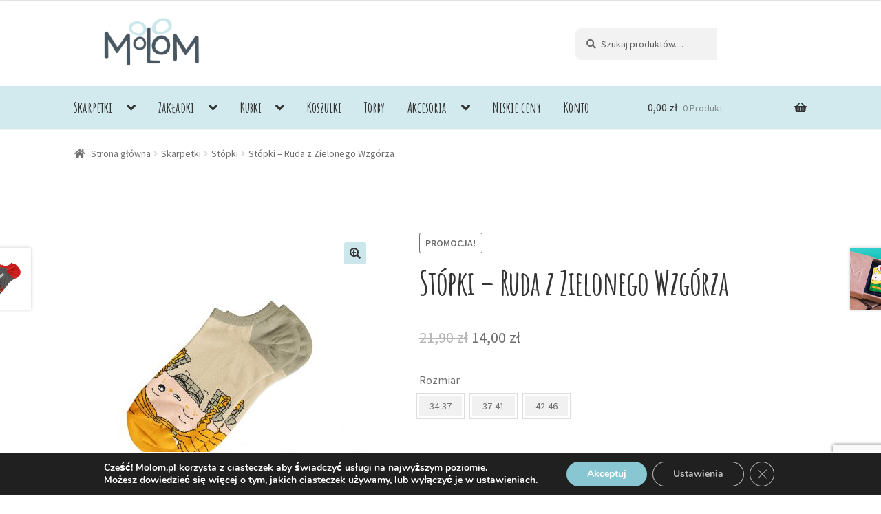

--- FILE ---
content_type: text/html; charset=UTF-8
request_url: https://molom.pl/produkt/stopki-ruda-z-zielonego-wzgorza/
body_size: 32825
content:
<!doctype html>
<html lang="pl-PL">
<head>
<meta charset="UTF-8">
<meta name="viewport" content="width=device-width, initial-scale=1, maximum-scale=1.0, user-scalable=no">
<link rel="profile" href="http://gmpg.org/xfn/11">
<link rel="pingback" href="https://molom.pl/xmlrpc.php">
	

<title>Stópki &#8211; Ruda z Zielonego Wzgórza &#8211; Molom</title>
<meta name='robots' content='max-image-preview:large' />
	<style>img:is([sizes="auto" i], [sizes^="auto," i]) { contain-intrinsic-size: 3000px 1500px }</style>
	<link rel='dns-prefetch' href='//www.googletagmanager.com' />
<link rel='dns-prefetch' href='//fonts.googleapis.com' />
<link rel="alternate" type="application/rss+xml" title="Molom &raquo; Kanał z wpisami" href="https://molom.pl/feed/" />
<link rel="alternate" type="application/rss+xml" title="Molom &raquo; Kanał z komentarzami" href="https://molom.pl/comments/feed/" />
<link rel="alternate" type="application/rss+xml" title="Molom &raquo; Stópki &#8211; Ruda z Zielonego Wzgórza Kanał z komentarzami" href="https://molom.pl/produkt/stopki-ruda-z-zielonego-wzgorza/feed/" />
<script>
window._wpemojiSettings = {"baseUrl":"https:\/\/s.w.org\/images\/core\/emoji\/16.0.1\/72x72\/","ext":".png","svgUrl":"https:\/\/s.w.org\/images\/core\/emoji\/16.0.1\/svg\/","svgExt":".svg","source":{"concatemoji":"https:\/\/molom.pl\/wp-includes\/js\/wp-emoji-release.min.js?ver=6.8.3"}};
/*! This file is auto-generated */
!function(s,n){var o,i,e;function c(e){try{var t={supportTests:e,timestamp:(new Date).valueOf()};sessionStorage.setItem(o,JSON.stringify(t))}catch(e){}}function p(e,t,n){e.clearRect(0,0,e.canvas.width,e.canvas.height),e.fillText(t,0,0);var t=new Uint32Array(e.getImageData(0,0,e.canvas.width,e.canvas.height).data),a=(e.clearRect(0,0,e.canvas.width,e.canvas.height),e.fillText(n,0,0),new Uint32Array(e.getImageData(0,0,e.canvas.width,e.canvas.height).data));return t.every(function(e,t){return e===a[t]})}function u(e,t){e.clearRect(0,0,e.canvas.width,e.canvas.height),e.fillText(t,0,0);for(var n=e.getImageData(16,16,1,1),a=0;a<n.data.length;a++)if(0!==n.data[a])return!1;return!0}function f(e,t,n,a){switch(t){case"flag":return n(e,"\ud83c\udff3\ufe0f\u200d\u26a7\ufe0f","\ud83c\udff3\ufe0f\u200b\u26a7\ufe0f")?!1:!n(e,"\ud83c\udde8\ud83c\uddf6","\ud83c\udde8\u200b\ud83c\uddf6")&&!n(e,"\ud83c\udff4\udb40\udc67\udb40\udc62\udb40\udc65\udb40\udc6e\udb40\udc67\udb40\udc7f","\ud83c\udff4\u200b\udb40\udc67\u200b\udb40\udc62\u200b\udb40\udc65\u200b\udb40\udc6e\u200b\udb40\udc67\u200b\udb40\udc7f");case"emoji":return!a(e,"\ud83e\udedf")}return!1}function g(e,t,n,a){var r="undefined"!=typeof WorkerGlobalScope&&self instanceof WorkerGlobalScope?new OffscreenCanvas(300,150):s.createElement("canvas"),o=r.getContext("2d",{willReadFrequently:!0}),i=(o.textBaseline="top",o.font="600 32px Arial",{});return e.forEach(function(e){i[e]=t(o,e,n,a)}),i}function t(e){var t=s.createElement("script");t.src=e,t.defer=!0,s.head.appendChild(t)}"undefined"!=typeof Promise&&(o="wpEmojiSettingsSupports",i=["flag","emoji"],n.supports={everything:!0,everythingExceptFlag:!0},e=new Promise(function(e){s.addEventListener("DOMContentLoaded",e,{once:!0})}),new Promise(function(t){var n=function(){try{var e=JSON.parse(sessionStorage.getItem(o));if("object"==typeof e&&"number"==typeof e.timestamp&&(new Date).valueOf()<e.timestamp+604800&&"object"==typeof e.supportTests)return e.supportTests}catch(e){}return null}();if(!n){if("undefined"!=typeof Worker&&"undefined"!=typeof OffscreenCanvas&&"undefined"!=typeof URL&&URL.createObjectURL&&"undefined"!=typeof Blob)try{var e="postMessage("+g.toString()+"("+[JSON.stringify(i),f.toString(),p.toString(),u.toString()].join(",")+"));",a=new Blob([e],{type:"text/javascript"}),r=new Worker(URL.createObjectURL(a),{name:"wpTestEmojiSupports"});return void(r.onmessage=function(e){c(n=e.data),r.terminate(),t(n)})}catch(e){}c(n=g(i,f,p,u))}t(n)}).then(function(e){for(var t in e)n.supports[t]=e[t],n.supports.everything=n.supports.everything&&n.supports[t],"flag"!==t&&(n.supports.everythingExceptFlag=n.supports.everythingExceptFlag&&n.supports[t]);n.supports.everythingExceptFlag=n.supports.everythingExceptFlag&&!n.supports.flag,n.DOMReady=!1,n.readyCallback=function(){n.DOMReady=!0}}).then(function(){return e}).then(function(){var e;n.supports.everything||(n.readyCallback(),(e=n.source||{}).concatemoji?t(e.concatemoji):e.wpemoji&&e.twemoji&&(t(e.twemoji),t(e.wpemoji)))}))}((window,document),window._wpemojiSettings);
</script>
<link rel='stylesheet' id='wp-components-css' href='https://molom.pl/wp-includes/css/dist/components/style.min.css?ver=6.8.3' media='all' />
<link rel='stylesheet' id='woocommerce-dpd-blocks-integration-frontend-css' href='https://molom.pl/wp-content/plugins/woocommerce-dpd/build/style-point-selection-block.css?ver=1745092532' media='all' />
<link rel='stylesheet' id='woocommerce-dpd-blocks-integration-editor-css' href='https://molom.pl/wp-content/plugins/woocommerce-dpd/build/style-point-selection-block.css?ver=1745092532' media='all' />
<link rel='stylesheet' id='woocommerce-paczka-w-ruchu-blocks-integration-frontend-css' href='https://molom.pl/wp-content/plugins/woocommerce-paczka-w-ruchu/build/style-point-selection-block.css?ver=1745092541' media='all' />
<link rel='stylesheet' id='woocommerce-paczka-w-ruchu-blocks-integration-editor-css' href='https://molom.pl/wp-content/plugins/woocommerce-paczka-w-ruchu/build/style-point-selection-block.css?ver=1745092541' media='all' />
<link rel='stylesheet' id='woocommerce-paczkomaty-inpost-blocks-integration-frontend-css' href='https://molom.pl/wp-content/plugins/woocommerce-paczkomaty-inpost/build/style-point-selection-block.css?ver=1745092550' media='all' />
<link rel='stylesheet' id='woocommerce-paczkomaty-inpost-blocks-integration-editor-css' href='https://molom.pl/wp-content/plugins/woocommerce-paczkomaty-inpost/build/style-point-selection-block.css?ver=1745092550' media='all' />
<link rel='stylesheet' id='twb-open-sans-css' href='https://fonts.googleapis.com/css?family=Open+Sans%3A300%2C400%2C500%2C600%2C700%2C800&#038;display=swap&#038;ver=6.8.3' media='all' />
<link rel='stylesheet' id='twb-global-css' href='https://molom.pl/wp-content/plugins/slider-wd/booster/assets/css/global.css?ver=1.0.0' media='all' />
<style id='wp-emoji-styles-inline-css'>

	img.wp-smiley, img.emoji {
		display: inline !important;
		border: none !important;
		box-shadow: none !important;
		height: 1em !important;
		width: 1em !important;
		margin: 0 0.07em !important;
		vertical-align: -0.1em !important;
		background: none !important;
		padding: 0 !important;
	}
</style>
<link rel='stylesheet' id='wp-block-library-css' href='https://molom.pl/wp-includes/css/dist/block-library/style.min.css?ver=6.8.3' media='all' />
<style id='wp-block-library-theme-inline-css'>
.wp-block-audio :where(figcaption){color:#555;font-size:13px;text-align:center}.is-dark-theme .wp-block-audio :where(figcaption){color:#ffffffa6}.wp-block-audio{margin:0 0 1em}.wp-block-code{border:1px solid #ccc;border-radius:4px;font-family:Menlo,Consolas,monaco,monospace;padding:.8em 1em}.wp-block-embed :where(figcaption){color:#555;font-size:13px;text-align:center}.is-dark-theme .wp-block-embed :where(figcaption){color:#ffffffa6}.wp-block-embed{margin:0 0 1em}.blocks-gallery-caption{color:#555;font-size:13px;text-align:center}.is-dark-theme .blocks-gallery-caption{color:#ffffffa6}:root :where(.wp-block-image figcaption){color:#555;font-size:13px;text-align:center}.is-dark-theme :root :where(.wp-block-image figcaption){color:#ffffffa6}.wp-block-image{margin:0 0 1em}.wp-block-pullquote{border-bottom:4px solid;border-top:4px solid;color:currentColor;margin-bottom:1.75em}.wp-block-pullquote cite,.wp-block-pullquote footer,.wp-block-pullquote__citation{color:currentColor;font-size:.8125em;font-style:normal;text-transform:uppercase}.wp-block-quote{border-left:.25em solid;margin:0 0 1.75em;padding-left:1em}.wp-block-quote cite,.wp-block-quote footer{color:currentColor;font-size:.8125em;font-style:normal;position:relative}.wp-block-quote:where(.has-text-align-right){border-left:none;border-right:.25em solid;padding-left:0;padding-right:1em}.wp-block-quote:where(.has-text-align-center){border:none;padding-left:0}.wp-block-quote.is-large,.wp-block-quote.is-style-large,.wp-block-quote:where(.is-style-plain){border:none}.wp-block-search .wp-block-search__label{font-weight:700}.wp-block-search__button{border:1px solid #ccc;padding:.375em .625em}:where(.wp-block-group.has-background){padding:1.25em 2.375em}.wp-block-separator.has-css-opacity{opacity:.4}.wp-block-separator{border:none;border-bottom:2px solid;margin-left:auto;margin-right:auto}.wp-block-separator.has-alpha-channel-opacity{opacity:1}.wp-block-separator:not(.is-style-wide):not(.is-style-dots){width:100px}.wp-block-separator.has-background:not(.is-style-dots){border-bottom:none;height:1px}.wp-block-separator.has-background:not(.is-style-wide):not(.is-style-dots){height:2px}.wp-block-table{margin:0 0 1em}.wp-block-table td,.wp-block-table th{word-break:normal}.wp-block-table :where(figcaption){color:#555;font-size:13px;text-align:center}.is-dark-theme .wp-block-table :where(figcaption){color:#ffffffa6}.wp-block-video :where(figcaption){color:#555;font-size:13px;text-align:center}.is-dark-theme .wp-block-video :where(figcaption){color:#ffffffa6}.wp-block-video{margin:0 0 1em}:root :where(.wp-block-template-part.has-background){margin-bottom:0;margin-top:0;padding:1.25em 2.375em}
</style>
<style id='classic-theme-styles-inline-css'>
/*! This file is auto-generated */
.wp-block-button__link{color:#fff;background-color:#32373c;border-radius:9999px;box-shadow:none;text-decoration:none;padding:calc(.667em + 2px) calc(1.333em + 2px);font-size:1.125em}.wp-block-file__button{background:#32373c;color:#fff;text-decoration:none}
</style>
<link rel='stylesheet' id='storefront-gutenberg-blocks-css' href='https://molom.pl/wp-content/themes/storefront/assets/css/base/gutenberg-blocks.css?ver=4.6.1' media='all' />
<style id='storefront-gutenberg-blocks-inline-css'>

				.wp-block-button__link:not(.has-text-color) {
					color: #333333;
				}

				.wp-block-button__link:not(.has-text-color):hover,
				.wp-block-button__link:not(.has-text-color):focus,
				.wp-block-button__link:not(.has-text-color):active {
					color: #333333;
				}

				.wp-block-button__link:not(.has-background) {
					background-color: #cce7eb;
				}

				.wp-block-button__link:not(.has-background):hover,
				.wp-block-button__link:not(.has-background):focus,
				.wp-block-button__link:not(.has-background):active {
					border-color: #b3ced2;
					background-color: #b3ced2;
				}

				.wc-block-grid__products .wc-block-grid__product .wp-block-button__link {
					background-color: #cce7eb;
					border-color: #cce7eb;
					color: #333333;
				}

				.wp-block-quote footer,
				.wp-block-quote cite,
				.wp-block-quote__citation {
					color: #6d6d6d;
				}

				.wp-block-pullquote cite,
				.wp-block-pullquote footer,
				.wp-block-pullquote__citation {
					color: #6d6d6d;
				}

				.wp-block-image figcaption {
					color: #6d6d6d;
				}

				.wp-block-separator.is-style-dots::before {
					color: #333333;
				}

				.wp-block-file a.wp-block-file__button {
					color: #333333;
					background-color: #cce7eb;
					border-color: #cce7eb;
				}

				.wp-block-file a.wp-block-file__button:hover,
				.wp-block-file a.wp-block-file__button:focus,
				.wp-block-file a.wp-block-file__button:active {
					color: #333333;
					background-color: #b3ced2;
				}

				.wp-block-code,
				.wp-block-preformatted pre {
					color: #6d6d6d;
				}

				.wp-block-table:not( .has-background ):not( .is-style-stripes ) tbody tr:nth-child(2n) td {
					background-color: #fdfdfd;
				}

				.wp-block-cover .wp-block-cover__inner-container h1:not(.has-text-color),
				.wp-block-cover .wp-block-cover__inner-container h2:not(.has-text-color),
				.wp-block-cover .wp-block-cover__inner-container h3:not(.has-text-color),
				.wp-block-cover .wp-block-cover__inner-container h4:not(.has-text-color),
				.wp-block-cover .wp-block-cover__inner-container h5:not(.has-text-color),
				.wp-block-cover .wp-block-cover__inner-container h6:not(.has-text-color) {
					color: #000000;
				}

				.wc-block-components-price-slider__range-input-progress,
				.rtl .wc-block-components-price-slider__range-input-progress {
					--range-color: #cce7eb;
				}

				/* Target only IE11 */
				@media all and (-ms-high-contrast: none), (-ms-high-contrast: active) {
					.wc-block-components-price-slider__range-input-progress {
						background: #cce7eb;
					}
				}

				.wc-block-components-button:not(.is-link) {
					background-color: #333333;
					color: #ffffff;
				}

				.wc-block-components-button:not(.is-link):hover,
				.wc-block-components-button:not(.is-link):focus,
				.wc-block-components-button:not(.is-link):active {
					background-color: #1a1a1a;
					color: #ffffff;
				}

				.wc-block-components-button:not(.is-link):disabled {
					background-color: #333333;
					color: #ffffff;
				}

				.wc-block-cart__submit-container {
					background-color: #ffffff;
				}

				.wc-block-cart__submit-container::before {
					color: rgba(220,220,220,0.5);
				}

				.wc-block-components-order-summary-item__quantity {
					background-color: #ffffff;
					border-color: #6d6d6d;
					box-shadow: 0 0 0 2px #ffffff;
					color: #6d6d6d;
				}
			
</style>
<style id='global-styles-inline-css'>
:root{--wp--preset--aspect-ratio--square: 1;--wp--preset--aspect-ratio--4-3: 4/3;--wp--preset--aspect-ratio--3-4: 3/4;--wp--preset--aspect-ratio--3-2: 3/2;--wp--preset--aspect-ratio--2-3: 2/3;--wp--preset--aspect-ratio--16-9: 16/9;--wp--preset--aspect-ratio--9-16: 9/16;--wp--preset--color--black: #000000;--wp--preset--color--cyan-bluish-gray: #abb8c3;--wp--preset--color--white: #ffffff;--wp--preset--color--pale-pink: #f78da7;--wp--preset--color--vivid-red: #cf2e2e;--wp--preset--color--luminous-vivid-orange: #ff6900;--wp--preset--color--luminous-vivid-amber: #fcb900;--wp--preset--color--light-green-cyan: #7bdcb5;--wp--preset--color--vivid-green-cyan: #00d084;--wp--preset--color--pale-cyan-blue: #8ed1fc;--wp--preset--color--vivid-cyan-blue: #0693e3;--wp--preset--color--vivid-purple: #9b51e0;--wp--preset--gradient--vivid-cyan-blue-to-vivid-purple: linear-gradient(135deg,rgba(6,147,227,1) 0%,rgb(155,81,224) 100%);--wp--preset--gradient--light-green-cyan-to-vivid-green-cyan: linear-gradient(135deg,rgb(122,220,180) 0%,rgb(0,208,130) 100%);--wp--preset--gradient--luminous-vivid-amber-to-luminous-vivid-orange: linear-gradient(135deg,rgba(252,185,0,1) 0%,rgba(255,105,0,1) 100%);--wp--preset--gradient--luminous-vivid-orange-to-vivid-red: linear-gradient(135deg,rgba(255,105,0,1) 0%,rgb(207,46,46) 100%);--wp--preset--gradient--very-light-gray-to-cyan-bluish-gray: linear-gradient(135deg,rgb(238,238,238) 0%,rgb(169,184,195) 100%);--wp--preset--gradient--cool-to-warm-spectrum: linear-gradient(135deg,rgb(74,234,220) 0%,rgb(151,120,209) 20%,rgb(207,42,186) 40%,rgb(238,44,130) 60%,rgb(251,105,98) 80%,rgb(254,248,76) 100%);--wp--preset--gradient--blush-light-purple: linear-gradient(135deg,rgb(255,206,236) 0%,rgb(152,150,240) 100%);--wp--preset--gradient--blush-bordeaux: linear-gradient(135deg,rgb(254,205,165) 0%,rgb(254,45,45) 50%,rgb(107,0,62) 100%);--wp--preset--gradient--luminous-dusk: linear-gradient(135deg,rgb(255,203,112) 0%,rgb(199,81,192) 50%,rgb(65,88,208) 100%);--wp--preset--gradient--pale-ocean: linear-gradient(135deg,rgb(255,245,203) 0%,rgb(182,227,212) 50%,rgb(51,167,181) 100%);--wp--preset--gradient--electric-grass: linear-gradient(135deg,rgb(202,248,128) 0%,rgb(113,206,126) 100%);--wp--preset--gradient--midnight: linear-gradient(135deg,rgb(2,3,129) 0%,rgb(40,116,252) 100%);--wp--preset--font-size--small: 14px;--wp--preset--font-size--medium: 23px;--wp--preset--font-size--large: 26px;--wp--preset--font-size--x-large: 42px;--wp--preset--font-size--normal: 16px;--wp--preset--font-size--huge: 37px;--wp--preset--spacing--20: 0.44rem;--wp--preset--spacing--30: 0.67rem;--wp--preset--spacing--40: 1rem;--wp--preset--spacing--50: 1.5rem;--wp--preset--spacing--60: 2.25rem;--wp--preset--spacing--70: 3.38rem;--wp--preset--spacing--80: 5.06rem;--wp--preset--shadow--natural: 6px 6px 9px rgba(0, 0, 0, 0.2);--wp--preset--shadow--deep: 12px 12px 50px rgba(0, 0, 0, 0.4);--wp--preset--shadow--sharp: 6px 6px 0px rgba(0, 0, 0, 0.2);--wp--preset--shadow--outlined: 6px 6px 0px -3px rgba(255, 255, 255, 1), 6px 6px rgba(0, 0, 0, 1);--wp--preset--shadow--crisp: 6px 6px 0px rgba(0, 0, 0, 1);}:root :where(.is-layout-flow) > :first-child{margin-block-start: 0;}:root :where(.is-layout-flow) > :last-child{margin-block-end: 0;}:root :where(.is-layout-flow) > *{margin-block-start: 24px;margin-block-end: 0;}:root :where(.is-layout-constrained) > :first-child{margin-block-start: 0;}:root :where(.is-layout-constrained) > :last-child{margin-block-end: 0;}:root :where(.is-layout-constrained) > *{margin-block-start: 24px;margin-block-end: 0;}:root :where(.is-layout-flex){gap: 24px;}:root :where(.is-layout-grid){gap: 24px;}body .is-layout-flex{display: flex;}.is-layout-flex{flex-wrap: wrap;align-items: center;}.is-layout-flex > :is(*, div){margin: 0;}body .is-layout-grid{display: grid;}.is-layout-grid > :is(*, div){margin: 0;}.has-black-color{color: var(--wp--preset--color--black) !important;}.has-cyan-bluish-gray-color{color: var(--wp--preset--color--cyan-bluish-gray) !important;}.has-white-color{color: var(--wp--preset--color--white) !important;}.has-pale-pink-color{color: var(--wp--preset--color--pale-pink) !important;}.has-vivid-red-color{color: var(--wp--preset--color--vivid-red) !important;}.has-luminous-vivid-orange-color{color: var(--wp--preset--color--luminous-vivid-orange) !important;}.has-luminous-vivid-amber-color{color: var(--wp--preset--color--luminous-vivid-amber) !important;}.has-light-green-cyan-color{color: var(--wp--preset--color--light-green-cyan) !important;}.has-vivid-green-cyan-color{color: var(--wp--preset--color--vivid-green-cyan) !important;}.has-pale-cyan-blue-color{color: var(--wp--preset--color--pale-cyan-blue) !important;}.has-vivid-cyan-blue-color{color: var(--wp--preset--color--vivid-cyan-blue) !important;}.has-vivid-purple-color{color: var(--wp--preset--color--vivid-purple) !important;}.has-black-background-color{background-color: var(--wp--preset--color--black) !important;}.has-cyan-bluish-gray-background-color{background-color: var(--wp--preset--color--cyan-bluish-gray) !important;}.has-white-background-color{background-color: var(--wp--preset--color--white) !important;}.has-pale-pink-background-color{background-color: var(--wp--preset--color--pale-pink) !important;}.has-vivid-red-background-color{background-color: var(--wp--preset--color--vivid-red) !important;}.has-luminous-vivid-orange-background-color{background-color: var(--wp--preset--color--luminous-vivid-orange) !important;}.has-luminous-vivid-amber-background-color{background-color: var(--wp--preset--color--luminous-vivid-amber) !important;}.has-light-green-cyan-background-color{background-color: var(--wp--preset--color--light-green-cyan) !important;}.has-vivid-green-cyan-background-color{background-color: var(--wp--preset--color--vivid-green-cyan) !important;}.has-pale-cyan-blue-background-color{background-color: var(--wp--preset--color--pale-cyan-blue) !important;}.has-vivid-cyan-blue-background-color{background-color: var(--wp--preset--color--vivid-cyan-blue) !important;}.has-vivid-purple-background-color{background-color: var(--wp--preset--color--vivid-purple) !important;}.has-black-border-color{border-color: var(--wp--preset--color--black) !important;}.has-cyan-bluish-gray-border-color{border-color: var(--wp--preset--color--cyan-bluish-gray) !important;}.has-white-border-color{border-color: var(--wp--preset--color--white) !important;}.has-pale-pink-border-color{border-color: var(--wp--preset--color--pale-pink) !important;}.has-vivid-red-border-color{border-color: var(--wp--preset--color--vivid-red) !important;}.has-luminous-vivid-orange-border-color{border-color: var(--wp--preset--color--luminous-vivid-orange) !important;}.has-luminous-vivid-amber-border-color{border-color: var(--wp--preset--color--luminous-vivid-amber) !important;}.has-light-green-cyan-border-color{border-color: var(--wp--preset--color--light-green-cyan) !important;}.has-vivid-green-cyan-border-color{border-color: var(--wp--preset--color--vivid-green-cyan) !important;}.has-pale-cyan-blue-border-color{border-color: var(--wp--preset--color--pale-cyan-blue) !important;}.has-vivid-cyan-blue-border-color{border-color: var(--wp--preset--color--vivid-cyan-blue) !important;}.has-vivid-purple-border-color{border-color: var(--wp--preset--color--vivid-purple) !important;}.has-vivid-cyan-blue-to-vivid-purple-gradient-background{background: var(--wp--preset--gradient--vivid-cyan-blue-to-vivid-purple) !important;}.has-light-green-cyan-to-vivid-green-cyan-gradient-background{background: var(--wp--preset--gradient--light-green-cyan-to-vivid-green-cyan) !important;}.has-luminous-vivid-amber-to-luminous-vivid-orange-gradient-background{background: var(--wp--preset--gradient--luminous-vivid-amber-to-luminous-vivid-orange) !important;}.has-luminous-vivid-orange-to-vivid-red-gradient-background{background: var(--wp--preset--gradient--luminous-vivid-orange-to-vivid-red) !important;}.has-very-light-gray-to-cyan-bluish-gray-gradient-background{background: var(--wp--preset--gradient--very-light-gray-to-cyan-bluish-gray) !important;}.has-cool-to-warm-spectrum-gradient-background{background: var(--wp--preset--gradient--cool-to-warm-spectrum) !important;}.has-blush-light-purple-gradient-background{background: var(--wp--preset--gradient--blush-light-purple) !important;}.has-blush-bordeaux-gradient-background{background: var(--wp--preset--gradient--blush-bordeaux) !important;}.has-luminous-dusk-gradient-background{background: var(--wp--preset--gradient--luminous-dusk) !important;}.has-pale-ocean-gradient-background{background: var(--wp--preset--gradient--pale-ocean) !important;}.has-electric-grass-gradient-background{background: var(--wp--preset--gradient--electric-grass) !important;}.has-midnight-gradient-background{background: var(--wp--preset--gradient--midnight) !important;}.has-small-font-size{font-size: var(--wp--preset--font-size--small) !important;}.has-medium-font-size{font-size: var(--wp--preset--font-size--medium) !important;}.has-large-font-size{font-size: var(--wp--preset--font-size--large) !important;}.has-x-large-font-size{font-size: var(--wp--preset--font-size--x-large) !important;}
:root :where(.wp-block-pullquote){font-size: 1.5em;line-height: 1.6;}
</style>
<link rel='stylesheet' id='contact-form-7-css' href='https://molom.pl/wp-content/plugins/contact-form-7/includes/css/styles.css?ver=6.0.6' media='all' />
<link rel='stylesheet' id='mailerlite_forms.css-css' href='https://molom.pl/wp-content/plugins/official-mailerlite-sign-up-forms/assets/css/mailerlite_forms.css?ver=1.7.13' media='all' />
<link rel='stylesheet' id='woof-css' href='https://molom.pl/wp-content/plugins/woocommerce-products-filter/css/front.css?ver=3.3.0' media='all' />
<style id='woof-inline-css'>

.woof_products_top_panel li span, .woof_products_top_panel2 li span{background: url(https://molom.pl/wp-content/plugins/woocommerce-products-filter/img/delete.png);background-size: 14px 14px;background-repeat: no-repeat;background-position: right;}
.woof_edit_view{
                    display: none;
                }
.woof_checkbox_instock_container {
width: 25% !important;
}
.woof_checkbox_sales_container {
width: 25% !important;
}
.woof_container_pa_rozmiar-skarpety {
width: 25% !important;
}
.woof_container_pa_rozmiar-tshirt {
width: 25% !important;
}
</style>
<link rel='stylesheet' id='chosen-drop-down-css' href='https://molom.pl/wp-content/plugins/woocommerce-products-filter/js/chosen/chosen.min.css?ver=3.3.0' media='all' />
<link rel='stylesheet' id='icheck-jquery-color-css' href='https://molom.pl/wp-content/plugins/woocommerce-products-filter/js/icheck/skins/square/aero.css?ver=3.3.0' media='all' />
<link rel='stylesheet' id='woof_by_instock_html_items-css' href='https://molom.pl/wp-content/plugins/woocommerce-products-filter/ext/by_instock/css/by_instock.css?ver=3.3.0' media='all' />
<link rel='stylesheet' id='woof_by_onsales_html_items-css' href='https://molom.pl/wp-content/plugins/woocommerce-products-filter/ext/by_onsales/css/by_onsales.css?ver=3.3.0' media='all' />
<link rel='stylesheet' id='photoswipe-css' href='https://molom.pl/wp-content/plugins/woocommerce/assets/css/photoswipe/photoswipe.min.css?ver=9.8.1' media='all' />
<link rel='stylesheet' id='photoswipe-default-skin-css' href='https://molom.pl/wp-content/plugins/woocommerce/assets/css/photoswipe/default-skin/default-skin.min.css?ver=9.8.1' media='all' />
<style id='woocommerce-inline-inline-css'>
.woocommerce form .form-row .required { visibility: visible; }
</style>
<link rel='stylesheet' id='yith-wcwtl-style-css' href='https://molom.pl/wp-content/plugins/yith-woocommerce-waiting-list/assets/css/ywcwtl.css?ver=2.25.0' media='all' />
<style id='yith-wcwtl-style-inline-css'>

		    #yith-wcwtl-output { background-color: #f9f9f9; padding: 40px 40px 40px 40px; border-radius: 15px;}
		    #yith-wcwtl-output.success, #yith-wcwtl-output.subscribed{ background-color: #f7fae2; color: #149900 }
		    #yith-wcwtl-output .button{background:#a46497;color:#ffffff;}
			#yith-wcwtl-output .button:hover{background:#935386;color:#ffffff;}
			#yith-wcwtl-output .button.button-leave{background:#a46497;color:#ffffff;}
			#yith-wcwtl-output .button.button-leave:hover{background:#935386;color:#ffffff;}
			#yith-wcwtl-output .yith-wcwtl-error{ background-color: #f9f9f9; color: #AF2323 }
			
</style>
<link rel='stylesheet' id='brands-styles-css' href='https://molom.pl/wp-content/plugins/woocommerce/assets/css/brands.css?ver=9.8.1' media='all' />
<link rel='stylesheet' id='parent-style-css' href='https://molom.pl/wp-content/themes/storefront/style.css?ver=6.8.3' media='all' />
<link rel='stylesheet' id='child-style-css' href='https://molom.pl/wp-content/themes/storefront-child/style.css?ver=270319' media='all' />
<link rel='stylesheet' id='storefront-style-css' href='https://molom.pl/wp-content/themes/storefront/style.css?ver=4.6.1' media='all' />
<style id='storefront-style-inline-css'>

			.main-navigation ul li a,
			.site-title a,
			ul.menu li a,
			.site-branding h1 a,
			button.menu-toggle,
			button.menu-toggle:hover,
			.handheld-navigation .dropdown-toggle {
				color: #333333;
			}

			button.menu-toggle,
			button.menu-toggle:hover {
				border-color: #333333;
			}

			.main-navigation ul li a:hover,
			.main-navigation ul li:hover > a,
			.site-title a:hover,
			.site-header ul.menu li.current-menu-item > a {
				color: #747474;
			}

			table:not( .has-background ) th {
				background-color: #f8f8f8;
			}

			table:not( .has-background ) tbody td {
				background-color: #fdfdfd;
			}

			table:not( .has-background ) tbody tr:nth-child(2n) td,
			fieldset,
			fieldset legend {
				background-color: #fbfbfb;
			}

			.site-header,
			.secondary-navigation ul ul,
			.main-navigation ul.menu > li.menu-item-has-children:after,
			.secondary-navigation ul.menu ul,
			.storefront-handheld-footer-bar,
			.storefront-handheld-footer-bar ul li > a,
			.storefront-handheld-footer-bar ul li.search .site-search,
			button.menu-toggle,
			button.menu-toggle:hover {
				background-color: #ffffff;
			}

			p.site-description,
			.site-header,
			.storefront-handheld-footer-bar {
				color: #404040;
			}

			button.menu-toggle:after,
			button.menu-toggle:before,
			button.menu-toggle span:before {
				background-color: #333333;
			}

			h1, h2, h3, h4, h5, h6, .wc-block-grid__product-title {
				color: #333333;
			}

			.widget h1 {
				border-bottom-color: #333333;
			}

			body,
			.secondary-navigation a {
				color: #6d6d6d;
			}

			.widget-area .widget a,
			.hentry .entry-header .posted-on a,
			.hentry .entry-header .post-author a,
			.hentry .entry-header .post-comments a,
			.hentry .entry-header .byline a {
				color: #727272;
			}

			a {
				color: #cce7eb;
			}

			a:focus,
			button:focus,
			.button.alt:focus,
			input:focus,
			textarea:focus,
			input[type="button"]:focus,
			input[type="reset"]:focus,
			input[type="submit"]:focus,
			input[type="email"]:focus,
			input[type="tel"]:focus,
			input[type="url"]:focus,
			input[type="password"]:focus,
			input[type="search"]:focus {
				outline-color: #cce7eb;
			}

			button, input[type="button"], input[type="reset"], input[type="submit"], .button, .widget a.button {
				background-color: #cce7eb;
				border-color: #cce7eb;
				color: #333333;
			}

			button:hover, input[type="button"]:hover, input[type="reset"]:hover, input[type="submit"]:hover, .button:hover, .widget a.button:hover {
				background-color: #b3ced2;
				border-color: #b3ced2;
				color: #333333;
			}

			button.alt, input[type="button"].alt, input[type="reset"].alt, input[type="submit"].alt, .button.alt, .widget-area .widget a.button.alt {
				background-color: #333333;
				border-color: #333333;
				color: #ffffff;
			}

			button.alt:hover, input[type="button"].alt:hover, input[type="reset"].alt:hover, input[type="submit"].alt:hover, .button.alt:hover, .widget-area .widget a.button.alt:hover {
				background-color: #1a1a1a;
				border-color: #1a1a1a;
				color: #ffffff;
			}

			.pagination .page-numbers li .page-numbers.current {
				background-color: #e6e6e6;
				color: #636363;
			}

			#comments .comment-list .comment-content .comment-text {
				background-color: #f8f8f8;
			}

			.site-footer {
				background-color: #f0f0f0;
				color: #6d6d6d;
			}

			.site-footer a:not(.button):not(.components-button) {
				color: #333333;
			}

			.site-footer .storefront-handheld-footer-bar a:not(.button):not(.components-button) {
				color: #333333;
			}

			.site-footer h1, .site-footer h2, .site-footer h3, .site-footer h4, .site-footer h5, .site-footer h6, .site-footer .widget .widget-title, .site-footer .widget .widgettitle {
				color: #333333;
			}

			.page-template-template-homepage.has-post-thumbnail .type-page.has-post-thumbnail .entry-title {
				color: #000000;
			}

			.page-template-template-homepage.has-post-thumbnail .type-page.has-post-thumbnail .entry-content {
				color: #000000;
			}

			@media screen and ( min-width: 768px ) {
				.secondary-navigation ul.menu a:hover {
					color: #595959;
				}

				.secondary-navigation ul.menu a {
					color: #404040;
				}

				.main-navigation ul.menu ul.sub-menu,
				.main-navigation ul.nav-menu ul.children {
					background-color: #f0f0f0;
				}

				.site-header {
					border-bottom-color: #f0f0f0;
				}
			}
</style>
<link rel='stylesheet' id='storefront-icons-css' href='https://molom.pl/wp-content/themes/storefront/assets/css/base/icons.css?ver=4.6.1' media='all' />
<link rel='stylesheet' id='storefront-fonts-css' href='https://fonts.googleapis.com/css?family=Source+Sans+Pro%3A400%2C300%2C300italic%2C400italic%2C600%2C700%2C900&#038;subset=latin%2Clatin-ext&#038;ver=4.6.1' media='all' />
<link rel='stylesheet' id='flexible-shipping-free-shipping-css' href='https://molom.pl/wp-content/plugins/flexible-shipping/assets/dist/css/free-shipping.css?ver=6.0.0.2' media='all' />
<link rel='stylesheet' id='payu-gateway-css' href='https://molom.pl/wp-content/plugins/woo-payu-payment-gateway/assets/css/payu-gateway.css?ver=2.6.2' media='all' />
<link rel='stylesheet' id='wc-pb-checkout-blocks-css' href='https://molom.pl/wp-content/plugins/woocommerce-product-bundles/assets/css/frontend/checkout-blocks.css?ver=7.0.2' media='all' />
<link rel='stylesheet' id='tawcvs-frontend-css' href='https://molom.pl/wp-content/plugins/variation-swatches-for-woocommerce/assets/css/frontend.css?ver=2.2.5' media='all' />
<link rel='stylesheet' id='storefront-woocommerce-style-css' href='https://molom.pl/wp-content/themes/storefront/assets/css/woocommerce/woocommerce.css?ver=4.6.1' media='all' />
<style id='storefront-woocommerce-style-inline-css'>
@font-face {
				font-family: star;
				src: url(https://molom.pl/wp-content/plugins/woocommerce/assets/fonts/star.eot);
				src:
					url(https://molom.pl/wp-content/plugins/woocommerce/assets/fonts/star.eot?#iefix) format("embedded-opentype"),
					url(https://molom.pl/wp-content/plugins/woocommerce/assets/fonts/star.woff) format("woff"),
					url(https://molom.pl/wp-content/plugins/woocommerce/assets/fonts/star.ttf) format("truetype"),
					url(https://molom.pl/wp-content/plugins/woocommerce/assets/fonts/star.svg#star) format("svg");
				font-weight: 400;
				font-style: normal;
			}
			@font-face {
				font-family: WooCommerce;
				src: url(https://molom.pl/wp-content/plugins/woocommerce/assets/fonts/WooCommerce.eot);
				src:
					url(https://molom.pl/wp-content/plugins/woocommerce/assets/fonts/WooCommerce.eot?#iefix) format("embedded-opentype"),
					url(https://molom.pl/wp-content/plugins/woocommerce/assets/fonts/WooCommerce.woff) format("woff"),
					url(https://molom.pl/wp-content/plugins/woocommerce/assets/fonts/WooCommerce.ttf) format("truetype"),
					url(https://molom.pl/wp-content/plugins/woocommerce/assets/fonts/WooCommerce.svg#WooCommerce) format("svg");
				font-weight: 400;
				font-style: normal;
			}

			a.cart-contents,
			.site-header-cart .widget_shopping_cart a {
				color: #333333;
			}

			a.cart-contents:hover,
			.site-header-cart .widget_shopping_cart a:hover,
			.site-header-cart:hover > li > a {
				color: #747474;
			}

			table.cart td.product-remove,
			table.cart td.actions {
				border-top-color: #ffffff;
			}

			.storefront-handheld-footer-bar ul li.cart .count {
				background-color: #333333;
				color: #ffffff;
				border-color: #ffffff;
			}

			.woocommerce-tabs ul.tabs li.active a,
			ul.products li.product .price,
			.onsale,
			.wc-block-grid__product-onsale,
			.widget_search form:before,
			.widget_product_search form:before {
				color: #6d6d6d;
			}

			.woocommerce-breadcrumb a,
			a.woocommerce-review-link,
			.product_meta a {
				color: #727272;
			}

			.wc-block-grid__product-onsale,
			.onsale {
				border-color: #6d6d6d;
			}

			.star-rating span:before,
			.quantity .plus, .quantity .minus,
			p.stars a:hover:after,
			p.stars a:after,
			.star-rating span:before,
			#payment .payment_methods li input[type=radio]:first-child:checked+label:before {
				color: #cce7eb;
			}

			.widget_price_filter .ui-slider .ui-slider-range,
			.widget_price_filter .ui-slider .ui-slider-handle {
				background-color: #cce7eb;
			}

			.order_details {
				background-color: #f8f8f8;
			}

			.order_details > li {
				border-bottom: 1px dotted #e3e3e3;
			}

			.order_details:before,
			.order_details:after {
				background: -webkit-linear-gradient(transparent 0,transparent 0),-webkit-linear-gradient(135deg,#f8f8f8 33.33%,transparent 33.33%),-webkit-linear-gradient(45deg,#f8f8f8 33.33%,transparent 33.33%)
			}

			#order_review {
				background-color: #ffffff;
			}

			#payment .payment_methods > li .payment_box,
			#payment .place-order {
				background-color: #fafafa;
			}

			#payment .payment_methods > li:not(.woocommerce-notice) {
				background-color: #f5f5f5;
			}

			#payment .payment_methods > li:not(.woocommerce-notice):hover {
				background-color: #f0f0f0;
			}

			.woocommerce-pagination .page-numbers li .page-numbers.current {
				background-color: #e6e6e6;
				color: #636363;
			}

			.wc-block-grid__product-onsale,
			.onsale,
			.woocommerce-pagination .page-numbers li .page-numbers:not(.current) {
				color: #6d6d6d;
			}

			p.stars a:before,
			p.stars a:hover~a:before,
			p.stars.selected a.active~a:before {
				color: #6d6d6d;
			}

			p.stars.selected a.active:before,
			p.stars:hover a:before,
			p.stars.selected a:not(.active):before,
			p.stars.selected a.active:before {
				color: #cce7eb;
			}

			.single-product div.product .woocommerce-product-gallery .woocommerce-product-gallery__trigger {
				background-color: #cce7eb;
				color: #333333;
			}

			.single-product div.product .woocommerce-product-gallery .woocommerce-product-gallery__trigger:hover {
				background-color: #b3ced2;
				border-color: #b3ced2;
				color: #333333;
			}

			.button.added_to_cart:focus,
			.button.wc-forward:focus {
				outline-color: #cce7eb;
			}

			.added_to_cart,
			.site-header-cart .widget_shopping_cart a.button,
			.wc-block-grid__products .wc-block-grid__product .wp-block-button__link {
				background-color: #cce7eb;
				border-color: #cce7eb;
				color: #333333;
			}

			.added_to_cart:hover,
			.site-header-cart .widget_shopping_cart a.button:hover,
			.wc-block-grid__products .wc-block-grid__product .wp-block-button__link:hover {
				background-color: #b3ced2;
				border-color: #b3ced2;
				color: #333333;
			}

			.added_to_cart.alt, .added_to_cart, .widget a.button.checkout {
				background-color: #333333;
				border-color: #333333;
				color: #ffffff;
			}

			.added_to_cart.alt:hover, .added_to_cart:hover, .widget a.button.checkout:hover {
				background-color: #1a1a1a;
				border-color: #1a1a1a;
				color: #ffffff;
			}

			.button.loading {
				color: #cce7eb;
			}

			.button.loading:hover {
				background-color: #cce7eb;
			}

			.button.loading:after {
				color: #333333;
			}

			@media screen and ( min-width: 768px ) {
				.site-header-cart .widget_shopping_cart,
				.site-header .product_list_widget li .quantity {
					color: #404040;
				}

				.site-header-cart .widget_shopping_cart .buttons,
				.site-header-cart .widget_shopping_cart .total {
					background-color: #f5f5f5;
				}

				.site-header-cart .widget_shopping_cart {
					background-color: #f0f0f0;
				}
			}
				.storefront-product-pagination a {
					color: #6d6d6d;
					background-color: #ffffff;
				}
				.storefront-sticky-add-to-cart {
					color: #6d6d6d;
					background-color: #ffffff;
				}

				.storefront-sticky-add-to-cart a:not(.button) {
					color: #333333;
				}
</style>
<link rel='stylesheet' id='storefront-child-style-css' href='https://molom.pl/wp-content/themes/storefront-child/style.css?ver=1.0.0' media='all' />
<link rel='stylesheet' id='storefront-woocommerce-brands-style-css' href='https://molom.pl/wp-content/themes/storefront/assets/css/woocommerce/extensions/brands.css?ver=4.6.1' media='all' />
<link rel='stylesheet' id='storefront-woocommerce-bundles-style-css' href='https://molom.pl/wp-content/themes/storefront/assets/css/woocommerce/extensions/bundles.css?ver=4.6.1' media='all' />
<link rel='stylesheet' id='wc-bundle-style-css' href='https://molom.pl/wp-content/plugins/woocommerce-product-bundles/assets/css/frontend/woocommerce.css?ver=7.0.2' media='all' />
<link rel='stylesheet' id='moove_gdpr_frontend-css' href='https://molom.pl/wp-content/plugins/gdpr-cookie-compliance/dist/styles/gdpr-main.css?ver=4.16.1' media='all' />
<style id='moove_gdpr_frontend-inline-css'>
#moove_gdpr_cookie_modal,#moove_gdpr_cookie_info_bar,.gdpr_cookie_settings_shortcode_content{font-family:Nunito,sans-serif}#moove_gdpr_save_popup_settings_button{background-color:#373737;color:#fff}#moove_gdpr_save_popup_settings_button:hover{background-color:#000}#moove_gdpr_cookie_info_bar .moove-gdpr-info-bar-container .moove-gdpr-info-bar-content a.mgbutton,#moove_gdpr_cookie_info_bar .moove-gdpr-info-bar-container .moove-gdpr-info-bar-content button.mgbutton{background-color:#88c7d2}#moove_gdpr_cookie_modal .moove-gdpr-modal-content .moove-gdpr-modal-footer-content .moove-gdpr-button-holder a.mgbutton,#moove_gdpr_cookie_modal .moove-gdpr-modal-content .moove-gdpr-modal-footer-content .moove-gdpr-button-holder button.mgbutton,.gdpr_cookie_settings_shortcode_content .gdpr-shr-button.button-green{background-color:#88c7d2;border-color:#88c7d2}#moove_gdpr_cookie_modal .moove-gdpr-modal-content .moove-gdpr-modal-footer-content .moove-gdpr-button-holder a.mgbutton:hover,#moove_gdpr_cookie_modal .moove-gdpr-modal-content .moove-gdpr-modal-footer-content .moove-gdpr-button-holder button.mgbutton:hover,.gdpr_cookie_settings_shortcode_content .gdpr-shr-button.button-green:hover{background-color:#fff;color:#88c7d2}#moove_gdpr_cookie_modal .moove-gdpr-modal-content .moove-gdpr-modal-close i,#moove_gdpr_cookie_modal .moove-gdpr-modal-content .moove-gdpr-modal-close span.gdpr-icon{background-color:#88c7d2;border:1px solid #88c7d2}#moove_gdpr_cookie_info_bar span.change-settings-button.focus-g,#moove_gdpr_cookie_info_bar span.change-settings-button:focus,#moove_gdpr_cookie_info_bar button.change-settings-button.focus-g,#moove_gdpr_cookie_info_bar button.change-settings-button:focus{-webkit-box-shadow:0 0 1px 3px #88c7d2;-moz-box-shadow:0 0 1px 3px #88c7d2;box-shadow:0 0 1px 3px #88c7d2}#moove_gdpr_cookie_modal .moove-gdpr-modal-content .moove-gdpr-modal-close i:hover,#moove_gdpr_cookie_modal .moove-gdpr-modal-content .moove-gdpr-modal-close span.gdpr-icon:hover,#moove_gdpr_cookie_info_bar span[data-href]>u.change-settings-button{color:#88c7d2}#moove_gdpr_cookie_modal .moove-gdpr-modal-content .moove-gdpr-modal-left-content #moove-gdpr-menu li.menu-item-selected a span.gdpr-icon,#moove_gdpr_cookie_modal .moove-gdpr-modal-content .moove-gdpr-modal-left-content #moove-gdpr-menu li.menu-item-selected button span.gdpr-icon{color:inherit}#moove_gdpr_cookie_modal .moove-gdpr-modal-content .moove-gdpr-modal-left-content #moove-gdpr-menu li a span.gdpr-icon,#moove_gdpr_cookie_modal .moove-gdpr-modal-content .moove-gdpr-modal-left-content #moove-gdpr-menu li button span.gdpr-icon{color:inherit}#moove_gdpr_cookie_modal .gdpr-acc-link{line-height:0;font-size:0;color:transparent;position:absolute}#moove_gdpr_cookie_modal .moove-gdpr-modal-content .moove-gdpr-modal-close:hover i,#moove_gdpr_cookie_modal .moove-gdpr-modal-content .moove-gdpr-modal-left-content #moove-gdpr-menu li a,#moove_gdpr_cookie_modal .moove-gdpr-modal-content .moove-gdpr-modal-left-content #moove-gdpr-menu li button,#moove_gdpr_cookie_modal .moove-gdpr-modal-content .moove-gdpr-modal-left-content #moove-gdpr-menu li button i,#moove_gdpr_cookie_modal .moove-gdpr-modal-content .moove-gdpr-modal-left-content #moove-gdpr-menu li a i,#moove_gdpr_cookie_modal .moove-gdpr-modal-content .moove-gdpr-tab-main .moove-gdpr-tab-main-content a:hover,#moove_gdpr_cookie_info_bar.moove-gdpr-dark-scheme .moove-gdpr-info-bar-container .moove-gdpr-info-bar-content a.mgbutton:hover,#moove_gdpr_cookie_info_bar.moove-gdpr-dark-scheme .moove-gdpr-info-bar-container .moove-gdpr-info-bar-content button.mgbutton:hover,#moove_gdpr_cookie_info_bar.moove-gdpr-dark-scheme .moove-gdpr-info-bar-container .moove-gdpr-info-bar-content a:hover,#moove_gdpr_cookie_info_bar.moove-gdpr-dark-scheme .moove-gdpr-info-bar-container .moove-gdpr-info-bar-content button:hover,#moove_gdpr_cookie_info_bar.moove-gdpr-dark-scheme .moove-gdpr-info-bar-container .moove-gdpr-info-bar-content span.change-settings-button:hover,#moove_gdpr_cookie_info_bar.moove-gdpr-dark-scheme .moove-gdpr-info-bar-container .moove-gdpr-info-bar-content button.change-settings-button:hover,#moove_gdpr_cookie_info_bar.moove-gdpr-dark-scheme .moove-gdpr-info-bar-container .moove-gdpr-info-bar-content u.change-settings-button:hover,#moove_gdpr_cookie_info_bar span[data-href]>u.change-settings-button,#moove_gdpr_cookie_info_bar.moove-gdpr-dark-scheme .moove-gdpr-info-bar-container .moove-gdpr-info-bar-content a.mgbutton.focus-g,#moove_gdpr_cookie_info_bar.moove-gdpr-dark-scheme .moove-gdpr-info-bar-container .moove-gdpr-info-bar-content button.mgbutton.focus-g,#moove_gdpr_cookie_info_bar.moove-gdpr-dark-scheme .moove-gdpr-info-bar-container .moove-gdpr-info-bar-content a.focus-g,#moove_gdpr_cookie_info_bar.moove-gdpr-dark-scheme .moove-gdpr-info-bar-container .moove-gdpr-info-bar-content button.focus-g,#moove_gdpr_cookie_info_bar.moove-gdpr-dark-scheme .moove-gdpr-info-bar-container .moove-gdpr-info-bar-content a.mgbutton:focus,#moove_gdpr_cookie_info_bar.moove-gdpr-dark-scheme .moove-gdpr-info-bar-container .moove-gdpr-info-bar-content button.mgbutton:focus,#moove_gdpr_cookie_info_bar.moove-gdpr-dark-scheme .moove-gdpr-info-bar-container .moove-gdpr-info-bar-content a:focus,#moove_gdpr_cookie_info_bar.moove-gdpr-dark-scheme .moove-gdpr-info-bar-container .moove-gdpr-info-bar-content button:focus,#moove_gdpr_cookie_info_bar.moove-gdpr-dark-scheme .moove-gdpr-info-bar-container .moove-gdpr-info-bar-content span.change-settings-button.focus-g,span.change-settings-button:focus,button.change-settings-button.focus-g,button.change-settings-button:focus,#moove_gdpr_cookie_info_bar.moove-gdpr-dark-scheme .moove-gdpr-info-bar-container .moove-gdpr-info-bar-content u.change-settings-button.focus-g,#moove_gdpr_cookie_info_bar.moove-gdpr-dark-scheme .moove-gdpr-info-bar-container .moove-gdpr-info-bar-content u.change-settings-button:focus{color:#88c7d2}#moove_gdpr_cookie_modal .moove-gdpr-branding.focus-g span,#moove_gdpr_cookie_modal .moove-gdpr-modal-content .moove-gdpr-tab-main a.focus-g{color:#88c7d2}#moove_gdpr_cookie_modal.gdpr_lightbox-hide{display:none}
</style>
<link rel='stylesheet' id='cart-tab-styles-storefront-css' href='https://molom.pl/wp-content/plugins/woocommerce-cart-tab/includes/../assets/css/style-storefront.css?ver=1.1.2' media='all' />
<style id='cart-tab-styles-storefront-inline-css'>

			.woocommerce-cart-tab-container {
				background-color: #ffffff;
			}

			.woocommerce-cart-tab,
			.woocommerce-cart-tab-container .widget_shopping_cart .widgettitle,
			.woocommerce-cart-tab-container .widget_shopping_cart .buttons {
				background-color: #ffffff;
			}

			.woocommerce-cart-tab,
			.woocommerce-cart-tab:hover {
				color: #ffffff;
			}

			.woocommerce-cart-tab-container .widget_shopping_cart {
				color: #404040;
			}

			.woocommerce-cart-tab-container .widget_shopping_cart a:not(.button),
			.woocommerce-cart-tab-container .widget_shopping_cart .widgettitle {
				color: #333333;
			}

			.woocommerce-cart-tab__contents {
				background-color: #333333;
				color: #ffffff;
			}

			.woocommerce-cart-tab__icon-bag {
				fill: #333333;
			}
</style>
<script id="woocommerce-google-analytics-integration-gtag-js-after">
/* Google Analytics for WooCommerce (gtag.js) */
					window.dataLayer = window.dataLayer || [];
					function gtag(){dataLayer.push(arguments);}
					// Set up default consent state.
					for ( const mode of [{"analytics_storage":"denied","ad_storage":"denied","ad_user_data":"denied","ad_personalization":"denied","region":["AT","BE","BG","HR","CY","CZ","DK","EE","FI","FR","DE","GR","HU","IS","IE","IT","LV","LI","LT","LU","MT","NL","NO","PL","PT","RO","SK","SI","ES","SE","GB","CH"]}] || [] ) {
						gtag( "consent", "default", { "wait_for_update": 500, ...mode } );
					}
					gtag("js", new Date());
					gtag("set", "developer_id.dOGY3NW", true);
					gtag("config", "G-FXD17BBDPT", {"track_404":true,"allow_google_signals":true,"logged_in":false,"linker":{"domains":[],"allow_incoming":false},"custom_map":{"dimension1":"logged_in"}});
</script>
<script src="https://molom.pl/wp-includes/js/jquery/jquery.min.js?ver=3.7.1" id="jquery-core-js"></script>
<script src="https://molom.pl/wp-includes/js/jquery/jquery-migrate.min.js?ver=3.4.1" id="jquery-migrate-js"></script>
<script src="https://molom.pl/wp-content/plugins/slider-wd/booster/assets/js/circle-progress.js?ver=1.2.2" id="twb-circle-js"></script>
<script id="twb-global-js-extra">
var twb = {"nonce":"758302f556","ajax_url":"https:\/\/molom.pl\/wp-admin\/admin-ajax.php","plugin_url":"https:\/\/molom.pl\/wp-content\/plugins\/slider-wd\/booster","href":"https:\/\/molom.pl\/wp-admin\/admin.php?page=twb_slider_wd"};
var twb = {"nonce":"758302f556","ajax_url":"https:\/\/molom.pl\/wp-admin\/admin-ajax.php","plugin_url":"https:\/\/molom.pl\/wp-content\/plugins\/slider-wd\/booster","href":"https:\/\/molom.pl\/wp-admin\/admin.php?page=twb_slider_wd"};
</script>
<script src="https://molom.pl/wp-content/plugins/slider-wd/booster/assets/js/global.js?ver=1.0.0" id="twb-global-js"></script>
<script src="https://molom.pl/wp-content/plugins/woocommerce/assets/js/jquery-blockui/jquery.blockUI.min.js?ver=2.7.0-wc.9.8.1" id="jquery-blockui-js" defer data-wp-strategy="defer"></script>
<script id="wc-add-to-cart-js-extra">
var wc_add_to_cart_params = {"ajax_url":"\/wp-admin\/admin-ajax.php","wc_ajax_url":"\/?wc-ajax=%%endpoint%%","i18n_view_cart":"Zobacz koszyk","cart_url":"https:\/\/molom.pl\/koszyk\/","is_cart":"","cart_redirect_after_add":"no"};
</script>
<script src="https://molom.pl/wp-content/plugins/woocommerce/assets/js/frontend/add-to-cart.min.js?ver=9.8.1" id="wc-add-to-cart-js" defer data-wp-strategy="defer"></script>
<script src="https://molom.pl/wp-content/plugins/woocommerce/assets/js/zoom/jquery.zoom.min.js?ver=1.7.21-wc.9.8.1" id="zoom-js" defer data-wp-strategy="defer"></script>
<script src="https://molom.pl/wp-content/plugins/woocommerce/assets/js/flexslider/jquery.flexslider.min.js?ver=2.7.2-wc.9.8.1" id="flexslider-js" defer data-wp-strategy="defer"></script>
<script src="https://molom.pl/wp-content/plugins/woocommerce/assets/js/photoswipe/photoswipe.min.js?ver=4.1.1-wc.9.8.1" id="photoswipe-js" defer data-wp-strategy="defer"></script>
<script src="https://molom.pl/wp-content/plugins/woocommerce/assets/js/photoswipe/photoswipe-ui-default.min.js?ver=4.1.1-wc.9.8.1" id="photoswipe-ui-default-js" defer data-wp-strategy="defer"></script>
<script id="wc-single-product-js-extra">
var wc_single_product_params = {"i18n_required_rating_text":"Prosz\u0119 wybra\u0107 ocen\u0119","i18n_rating_options":["1 z 5 gwiazdek","2 z 5 gwiazdek","3 z 5 gwiazdek","4 z 5 gwiazdek","5 z 5 gwiazdek"],"i18n_product_gallery_trigger_text":"Wy\u015bwietl pe\u0142noekranow\u0105 galeri\u0119 obrazk\u00f3w","review_rating_required":"yes","flexslider":{"rtl":false,"animation":"slide","smoothHeight":true,"directionNav":false,"controlNav":"thumbnails","slideshow":false,"animationSpeed":500,"animationLoop":false,"allowOneSlide":false},"zoom_enabled":"1","zoom_options":[],"photoswipe_enabled":"1","photoswipe_options":{"shareEl":false,"closeOnScroll":false,"history":false,"hideAnimationDuration":0,"showAnimationDuration":0},"flexslider_enabled":"1"};
</script>
<script src="https://molom.pl/wp-content/plugins/woocommerce/assets/js/frontend/single-product.min.js?ver=9.8.1" id="wc-single-product-js" defer data-wp-strategy="defer"></script>
<script src="https://molom.pl/wp-content/plugins/woocommerce/assets/js/js-cookie/js.cookie.min.js?ver=2.1.4-wc.9.8.1" id="js-cookie-js" defer data-wp-strategy="defer"></script>
<script id="woocommerce-js-extra">
var woocommerce_params = {"ajax_url":"\/wp-admin\/admin-ajax.php","wc_ajax_url":"\/?wc-ajax=%%endpoint%%","i18n_password_show":"Poka\u017c has\u0142o","i18n_password_hide":"Ukryj has\u0142o"};
</script>
<script src="https://molom.pl/wp-content/plugins/woocommerce/assets/js/frontend/woocommerce.min.js?ver=9.8.1" id="woocommerce-js" defer data-wp-strategy="defer"></script>
<script id="wc-cart-fragments-js-extra">
var wc_cart_fragments_params = {"ajax_url":"\/wp-admin\/admin-ajax.php","wc_ajax_url":"\/?wc-ajax=%%endpoint%%","cart_hash_key":"wc_cart_hash_ea866042e64dac7ccebe1606b6850cd7","fragment_name":"wc_fragments_ea866042e64dac7ccebe1606b6850cd7","request_timeout":"5000"};
</script>
<script src="https://molom.pl/wp-content/plugins/woocommerce/assets/js/frontend/cart-fragments.min.js?ver=9.8.1" id="wc-cart-fragments-js" defer data-wp-strategy="defer"></script>
<script src="https://molom.pl/wp-content/plugins/woocommerce-cart-tab/includes/../assets/js/cart-tab.min.js?ver=1.1.2" id="cart-tab-script-js"></script>
<link rel="https://api.w.org/" href="https://molom.pl/wp-json/" /><link rel="alternate" title="JSON" type="application/json" href="https://molom.pl/wp-json/wp/v2/product/25015" /><link rel="EditURI" type="application/rsd+xml" title="RSD" href="https://molom.pl/xmlrpc.php?rsd" />
<meta name="generator" content="WordPress 6.8.3" />
<meta name="generator" content="WooCommerce 9.8.1" />
<link rel="canonical" href="https://molom.pl/produkt/stopki-ruda-z-zielonego-wzgorza/" />
<link rel='shortlink' href='https://molom.pl/?p=25015' />
<link rel="alternate" title="oEmbed (JSON)" type="application/json+oembed" href="https://molom.pl/wp-json/oembed/1.0/embed?url=https%3A%2F%2Fmolom.pl%2Fprodukt%2Fstopki-ruda-z-zielonego-wzgorza%2F" />
<link rel="alternate" title="oEmbed (XML)" type="text/xml+oembed" href="https://molom.pl/wp-json/oembed/1.0/embed?url=https%3A%2F%2Fmolom.pl%2Fprodukt%2Fstopki-ruda-z-zielonego-wzgorza%2F&#038;format=xml" />
<style></style><script>
        function berocket_notice_fix_error_duplicate() {
            berocket_cart_notice_shortcode_fix_before();
            jQuery(".berocket_cart_notice").each(function() {
                jQuery(this).parent().remove();
            });
            berocket_cart_notice_shortcode_fix_after();
        }
        jQuery(document).ajaxComplete(function() {
            setTimeout(function(){berocket_notice_fix_error_duplicate()}, 20);
        });
        jQuery(document).ready(function() {
            berocket_notice_fix_error_duplicate();
            setTimeout(function(){berocket_notice_fix_error_duplicate()}, 1);
            setTimeout(function(){berocket_notice_fix_error_duplicate()}, 50);
        });
        function berocket_cart_notice_shortcode_fix_before() {
            if( jQuery(".berocket_cart_notice_shortcode").length && jQuery(".berocket_cart_notice:not(.berocket_cart_notice_shortcode_notice)").length ) {
                jQuery(".berocket_cart_notice_shortcode_notice").each(function() {
                    jQuery(this).parent().remove();
                });
            }
        }
        function berocket_cart_notice_shortcode_fix_after() {
            if( jQuery(".berocket_cart_notice_shortcode").length && jQuery(".berocket_cart_notice").length ) {
                var matched_elements = jQuery(".berocket_cart_notice").parent();
                jQuery(".berocket_cart_notice_shortcode").each(function() {
                    var cloned_element = matched_elements.clone();
                    jQuery(this).append(cloned_element);
                    jQuery(this).find(".berocket_cart_notice").addClass("berocket_cart_notice_shortcode_notice");
                });
            }
        }
        </script><!-- start Simple Custom CSS and JS -->
<!-- Google tag (gtag.js) -->
<script async src="https://www.googletagmanager.com/gtag/js?id=G-FXD17BBDPT"></script>
<script>
  window.dataLayer = window.dataLayer || [];
  function gtag(){dataLayer.push(arguments);}
  gtag('js', new Date());

  gtag('config', 'G-FXD17BBDPT');
</script><!-- end Simple Custom CSS and JS -->
<!-- start Simple Custom CSS and JS -->
<style>
.site-header .site-branding {
  padding-bottom: 0;
	width: 30% !important;
}

.shipping-calculator-button {
    display: none;
}

.single-product div.product .product_meta .sku_wrapper {
    display: none;
}

#shipping_method {
	margin: 0;
}

.shop_table th.product-name { width: 50%; }

.page-id-125 .site-header, .page-id-125 .woocommerce-breadcrumb {
 display: none;
}

.page-id-125  {
  text-align: center;
  padding-top: 50px;
}

.page-id-125 img {
    margin: 0 auto;
}

.page-id-125 .site-footer {
	display: none;
}

.site-info {
	display:none;
}

.post-24 {
 opacity: 0;
 z-index: -1;
  position: relative;
 height: 0;
       padding-bottom: calc(22vw + 150px) !important;
    padding-top: 0 !important;
}

@media screen and (max-width: 1140px) {
	.post-24 {
	 padding-bottom: calc(18vw + 150px) !important;
  	}
}
@media screen and (max-width: 1024px) {
	.post-24 {
	 padding-bottom: calc(14vw + 150px) !important;
  	}
}

@media screen and (max-width: 720px) {
	.post-24 {
	 padding-bottom: calc(10vw + 50px) !important;
  	}
}

@media screen and (max-width: 460px) {
	.post-24 {
	 padding-bottom: calc(5vw + 80px) !important;
  	}
}
.front__slider {
position: absolute;
left:0;
  width: 100%;
}

.wds_slideshow_dots_container_0 { bottom: 10px !important;}
.form-row.freshmail .description {
display: inline-block;
font-size: 12px;
}
/*#shipping_method:before {
	content: 'Zamówienia składane po 23 grudnia zostaną zrealizowane dopiero po Świętach.';
	display: inline-block;
    color: orange;
    font-size: 11px;
}*/
.tawcvs-swatches {
overflow: initial;
padding: 10px 0;
}
.tawcvs-swatches .swatch {
display: inline;
width: auto;
height: auto;
padding: 15px !important;
border-radius: 0 !important;
}

#site-navigation a {
    padding: 15px;
}

.tawcvs-swatches .swatch:hover {
    display: inline;
    width: auto;
    height: auto;
    padding: 15px !important;
    border-radius: 0 !important;
    font-weight: bold;
}

.tawcvs-swatches .selected { font-weight: bold; }
.tawcvs-swatches .swatch-item-wrapper { cursor: pointer; }</style>
<!-- end Simple Custom CSS and JS -->
        <!-- MailerLite Universal -->
        <script>
            (function(w,d,e,u,f,l,n){w[f]=w[f]||function(){(w[f].q=w[f].q||[])
                .push(arguments);},l=d.createElement(e),l.async=1,l.src=u,
                n=d.getElementsByTagName(e)[0],n.parentNode.insertBefore(l,n);})
            (window,document,'script','https://assets.mailerlite.com/js/universal.js','ml');
            ml('account', '876796');
            ml('enablePopups', true);
        </script>
        <!-- End MailerLite Universal -->
        
<!-- This website runs the Product Feed PRO for WooCommerce by AdTribes.io plugin - version 13.4.1.3 -->
<!-- Starting: WooCommerce Conversion Tracking (https://wordpress.org/plugins/woocommerce-conversion-tracking/) -->
        <script async src="https://www.googletagmanager.com/gtag/js?id=AW-816179358"></script>
        <script>
            window.dataLayer = window.dataLayer || [];
            function gtag(){dataLayer.push(arguments)};
            gtag('js', new Date());

            gtag('config', 'AW-816179358');
        </script>
        <!-- End: WooCommerce Conversion Tracking Codes -->
<script type="text/javascript">
(function(url){
	if(/(?:Chrome\/26\.0\.1410\.63 Safari\/537\.31|WordfenceTestMonBot)/.test(navigator.userAgent)){ return; }
	var addEvent = function(evt, handler) {
		if (window.addEventListener) {
			document.addEventListener(evt, handler, false);
		} else if (window.attachEvent) {
			document.attachEvent('on' + evt, handler);
		}
	};
	var removeEvent = function(evt, handler) {
		if (window.removeEventListener) {
			document.removeEventListener(evt, handler, false);
		} else if (window.detachEvent) {
			document.detachEvent('on' + evt, handler);
		}
	};
	var evts = 'contextmenu dblclick drag dragend dragenter dragleave dragover dragstart drop keydown keypress keyup mousedown mousemove mouseout mouseover mouseup mousewheel scroll'.split(' ');
	var logHuman = function() {
		if (window.wfLogHumanRan) { return; }
		window.wfLogHumanRan = true;
		var wfscr = document.createElement('script');
		wfscr.type = 'text/javascript';
		wfscr.async = true;
		wfscr.src = url + '&r=' + Math.random();
		(document.getElementsByTagName('head')[0]||document.getElementsByTagName('body')[0]).appendChild(wfscr);
		for (var i = 0; i < evts.length; i++) {
			removeEvent(evts[i], logHuman);
		}
	};
	for (var i = 0; i < evts.length; i++) {
		addEvent(evts[i], logHuman);
	}
})('//molom.pl/?wordfence_lh=1&hid=E1B07DCD1C2CA67CE623034398FA8E9C');
</script><!-- Google site verification - Google for WooCommerce -->
<meta name="google-site-verification" content="QPGiVuQpRTpd0e6LAVmqbkMb1XDHQDwgekt0tUUH3TM" />
	<noscript><style>.woocommerce-product-gallery{ opacity: 1 !important; }</style></noscript>
	<style>.recentcomments a{display:inline !important;padding:0 !important;margin:0 !important;}</style>			<script  type="text/javascript">
				!function(f,b,e,v,n,t,s){if(f.fbq)return;n=f.fbq=function(){n.callMethod?
					n.callMethod.apply(n,arguments):n.queue.push(arguments)};if(!f._fbq)f._fbq=n;
					n.push=n;n.loaded=!0;n.version='2.0';n.queue=[];t=b.createElement(e);t.async=!0;
					t.src=v;s=b.getElementsByTagName(e)[0];s.parentNode.insertBefore(t,s)}(window,
					document,'script','https://connect.facebook.net/en_US/fbevents.js');
			</script>
			<!-- WooCommerce Facebook Integration Begin -->
			<script  type="text/javascript">

				fbq('init', '242381739630729', {}, {
    "agent": "woocommerce-9.8.1-3.4.6"
});

				fbq( 'track', 'PageView', {
    "source": "woocommerce",
    "version": "9.8.1",
    "pluginVersion": "3.4.6"
} );

				document.addEventListener( 'DOMContentLoaded', function() {
					// Insert placeholder for events injected when a product is added to the cart through AJAX.
					document.body.insertAdjacentHTML( 'beforeend', '<div class=\"wc-facebook-pixel-event-placeholder\"></div>' );
				}, false );

			</script>
			<!-- WooCommerce Facebook Integration End -->
			            <style>
                .woocommerce div.product .cart.variations_form .tawcvs-swatches,
                .woocommerce:not(.archive) li.product .cart.variations_form .tawcvs-swatches,
                .woocommerce.single-product .cart.variations_form .tawcvs-swatches,
                .wc-product-table-wrapper .cart.variations_form .tawcvs-swatches,
                .woocommerce.archive .cart.variations_form .tawcvs-swatches {
                    margin-top: 0px;
                    margin-right: 15px;
                    margin-bottom: 15px;
                    margin-left: 0px;
                    padding-top: 0px;
                    padding-right: 0px;
                    padding-bottom: 0px;
                    padding-left: 0px;
                }

                .woocommerce div.product .cart.variations_form .tawcvs-swatches .swatch-item-wrapper,
                .woocommerce:not(.archive) li.product .cart.variations_form .tawcvs-swatches .swatch-item-wrapper,
                .woocommerce.single-product .cart.variations_form .tawcvs-swatches .swatch-item-wrapper,
                .wc-product-table-wrapper .cart.variations_form .tawcvs-swatches .swatch-item-wrapper,
                .woocommerce.archive .cart.variations_form .tawcvs-swatches .swatch-item-wrapper {
                 margin-top: 0px !important;
                    margin-right: 15px !important;
                    margin-bottom: 15px !important;
                    margin-left: 0px !important;
                    padding-top: 0px !important;
                    padding-right: 0px !important;
                    padding-bottom: 0px !important;
                    padding-left: 0px !important;
                }

                /*tooltip*/
                .woocommerce div.product .cart.variations_form .tawcvs-swatches .swatch .swatch__tooltip,
                .woocommerce:not(.archive) li.product .cart.variations_form .tawcvs-swatches .swatch .swatch__tooltip,
                .woocommerce.single-product .cart.variations_form .tawcvs-swatches .swatch .swatch__tooltip,
                .wc-product-table-wrapper .cart.variations_form .tawcvs-swatches .swatch .swatch__tooltip,
                .woocommerce.archive .cart.variations_form .tawcvs-swatches .swatch .swatch__tooltip {
                 width: px;
                    max-width: px;
                    line-height: 1;
                }
            </style>
			<link rel="icon" href="https://molom.pl/wp-content/uploads/2017/11/cropped-24130353_195076794372082_307048084062755311_o-32x32.jpg" sizes="32x32" />
<link rel="icon" href="https://molom.pl/wp-content/uploads/2017/11/cropped-24130353_195076794372082_307048084062755311_o-192x192.jpg" sizes="192x192" />
<link rel="apple-touch-icon" href="https://molom.pl/wp-content/uploads/2017/11/cropped-24130353_195076794372082_307048084062755311_o-180x180.jpg" />
<meta name="msapplication-TileImage" content="https://molom.pl/wp-content/uploads/2017/11/cropped-24130353_195076794372082_307048084062755311_o-270x270.jpg" />
		<style id="wp-custom-css">
			.site-header .site-branding {
  padding-bottom: 0;
	width: 30% !important;
}
.star-rating span:before, .quantity .plus, .quantity .minus, p.stars a:hover:after, p.stars a:after, .star-rating span:before, #payment .payment_methods li input[type=radio]:first-child:checked+label:before {
    color: #0000ff;
}		</style>
		</head>
	
<body class="wp-singular product-template-default single single-product postid-25015 wp-custom-logo wp-embed-responsive wp-theme-storefront wp-child-theme-storefront-child theme-storefront woocommerce woocommerce-page woocommerce-no-js storefront-align-wide right-sidebar woocommerce-active">


<div id="page" class="hfeed site">
	
	<header id="masthead" class="site-header" role="banner" style="">
		<div class="col-full">

			<div class="col-full">		<a class="skip-link screen-reader-text" href="#site-navigation">Przejdź do nawigacji</a>
		<a class="skip-link screen-reader-text" href="#content">Przejdź do treści</a>
				<div class="site-branding">
			<a href="https://molom.pl/" class="custom-logo-link" rel="home"><img width="186" height="110" src="https://molom.pl/wp-content/uploads/2017/09/cropped-cropped-cropped-molom-1.png" class="custom-logo" alt="Molom" decoding="async" /></a>		</div>
					<div class="site-search">
				<div class="widget woocommerce widget_product_search"><form role="search" method="get" class="woocommerce-product-search" action="https://molom.pl/">
	<label class="screen-reader-text" for="woocommerce-product-search-field-0">Szukaj:</label>
	<input type="search" id="woocommerce-product-search-field-0" class="search-field" placeholder="Szukaj produktów&hellip;" value="" name="s" />
	<button type="submit" value="Szukaj" class="">Szukaj</button>
	<input type="hidden" name="post_type" value="product" />
</form>
</div>			</div>
			</div><div class="storefront-primary-navigation"><div class="col-full"></div></div>
		</div>
		<div class="bgcolor">
			<div class="col-full">
						<nav id="site-navigation" class="main-navigation" role="navigation" aria-label="Główne menu">
		<button id="site-navigation-menu-toggle" class="menu-toggle" aria-controls="site-navigation" aria-expanded="false"><span>Menu</span></button>
			<div class="primary-navigation"><ul id="menu-menu-glowne" class="menu"><li id="menu-item-24111" class="menu-item menu-item-type-post_type menu-item-object-page menu-item-has-children menu-item-24111"><a href="https://molom.pl/skarpetki/">Skarpetki</a>
<ul class="sub-menu">
	<li id="menu-item-46213" class="menu-item menu-item-type-taxonomy menu-item-object-product_cat menu-item-46213"><a href="https://molom.pl/kategoria-produktu/skarpetki/skarpetki-wysokie/skarpetki-wilq/">Skarpetki WILQ</a></li>
	<li id="menu-item-24112" class="menu-item menu-item-type-post_type menu-item-object-page menu-item-24112"><a href="https://molom.pl/skarpetki/stopki/">Stópki</a></li>
	<li id="menu-item-24113" class="menu-item menu-item-type-post_type menu-item-object-page menu-item-has-children menu-item-24113"><a href="https://molom.pl/skarpetki/skarpetki-wysokie/">Skarpetki wysokie</a>
	<ul class="sub-menu">
		<li id="menu-item-44642" class="menu-item menu-item-type-taxonomy menu-item-object-product_cat menu-item-44642"><a href="https://molom.pl/kategoria-produktu/skarpetki/skarpetki-wysokie/ksiazkowe/">Skarpetki z książkami</a></li>
		<li id="menu-item-44643" class="menu-item menu-item-type-taxonomy menu-item-object-product_cat menu-item-44643"><a href="https://molom.pl/kategoria-produktu/skarpetki/skarpetki-wysokie/lamy-skarpetki-wysokie/">Skarpetki z lamami</a></li>
		<li id="menu-item-44640" class="menu-item menu-item-type-taxonomy menu-item-object-product_cat menu-item-44640"><a href="https://molom.pl/kategoria-produktu/skarpetki/skarpetki-wysokie/kocie-wzory/">Kocie wzory</a></li>
		<li id="menu-item-44637" class="menu-item menu-item-type-taxonomy menu-item-object-product_cat menu-item-44637"><a href="https://molom.pl/kategoria-produktu/skarpetki/skarpetki-wysokie/psie-wzory/">Psie wzory</a></li>
		<li id="menu-item-44636" class="menu-item menu-item-type-taxonomy menu-item-object-product_cat menu-item-44636"><a href="https://molom.pl/kategoria-produktu/skarpetki/skarpetki-wysokie/skarpetki-z-kapibarami/">Skarpetki z kapibarami</a></li>
	</ul>
</li>
</ul>
</li>
<li id="menu-item-250" class="menu-item menu-item-type-custom menu-item-object-custom menu-item-has-children menu-item-250"><a href="https://molom.pl/kategoria-produktu/zakladki/">Zakładki</a>
<ul class="sub-menu">
	<li id="menu-item-796" class="menu-item menu-item-type-custom menu-item-object-custom menu-item-796"><a href="https://molom.pl/kategoria-produktu/zakladki-kartonowe/">Zakładki kartonowe</a></li>
	<li id="menu-item-1846" class="menu-item menu-item-type-custom menu-item-object-custom menu-item-1846"><a href="https://molom.pl/kategoria-produktu/zakladki-magnetyczne/">Zakładki magnetyczne</a></li>
</ul>
</li>
<li id="menu-item-41112" class="menu-item menu-item-type-taxonomy menu-item-object-product_cat menu-item-has-children menu-item-41112"><a href="https://molom.pl/kategoria-produktu/kubki/">Kubki</a>
<ul class="sub-menu">
	<li id="menu-item-45700" class="menu-item menu-item-type-taxonomy menu-item-object-product_cat menu-item-45700"><a href="https://molom.pl/kategoria-produktu/kubki/roch-urbaniak/">Roch Urbaniak</a></li>
	<li id="menu-item-45684" class="menu-item menu-item-type-taxonomy menu-item-object-product_cat menu-item-45684"><a href="https://molom.pl/kategoria-produktu/kubki/fabryka-slow/">Fabryka Słów</a></li>
	<li id="menu-item-45594" class="menu-item menu-item-type-taxonomy menu-item-object-product_cat menu-item-45594"><a href="https://molom.pl/kategoria-produktu/kubki/gigakubas/">Gigakubas</a></li>
	<li id="menu-item-42161" class="menu-item menu-item-type-taxonomy menu-item-object-product_cat menu-item-42161"><a href="https://molom.pl/kategoria-produktu/kubki/wilq/">Wilq</a></li>
	<li id="menu-item-42907" class="menu-item menu-item-type-taxonomy menu-item-object-product_cat menu-item-42907"><a href="https://molom.pl/kategoria-produktu/kubki/rpg/">Rpg</a></li>
	<li id="menu-item-41057" class="menu-item menu-item-type-taxonomy menu-item-object-product_cat menu-item-41057"><a href="https://molom.pl/kategoria-produktu/kubki/ksiazki-kubki/">Książkowe</a></li>
	<li id="menu-item-41279" class="menu-item menu-item-type-taxonomy menu-item-object-product_cat menu-item-41279"><a href="https://molom.pl/kategoria-produktu/kubki/jesien/">Jesień</a></li>
	<li id="menu-item-41049" class="menu-item menu-item-type-taxonomy menu-item-object-product_cat menu-item-41049"><a href="https://molom.pl/kategoria-produktu/kubki/mity-legendy/">Mity i legendy</a></li>
	<li id="menu-item-41035" class="menu-item menu-item-type-taxonomy menu-item-object-product_cat menu-item-41035"><a href="https://molom.pl/kategoria-produktu/kubki/koty/">Koty, koteczki, kotełki</a></li>
	<li id="menu-item-41037" class="menu-item menu-item-type-taxonomy menu-item-object-product_cat menu-item-41037"><a href="https://molom.pl/kategoria-produktu/kubki/psy/">Psy</a></li>
	<li id="menu-item-41043" class="menu-item menu-item-type-taxonomy menu-item-object-product_cat menu-item-41043"><a href="https://molom.pl/kategoria-produktu/kubki/lamy/">Lamy</a></li>
	<li id="menu-item-41045" class="menu-item menu-item-type-taxonomy menu-item-object-product_cat menu-item-41045"><a href="https://molom.pl/kategoria-produktu/kubki/postacie/">Znane postacie</a></li>
	<li id="menu-item-41047" class="menu-item menu-item-type-taxonomy menu-item-object-product_cat menu-item-41047"><a href="https://molom.pl/kategoria-produktu/kubki/zwierzaki/">Zwierzaki</a></li>
	<li id="menu-item-41033" class="menu-item menu-item-type-taxonomy menu-item-object-product_cat menu-item-41033"><a href="https://molom.pl/kategoria-produktu/kubki/jarek-rysuje-kubki/">Jarek Rysuje Kubki</a></li>
	<li id="menu-item-41051" class="menu-item menu-item-type-taxonomy menu-item-object-product_cat menu-item-41051"><a href="https://molom.pl/kategoria-produktu/kubki/konrad-rysuje/">Konrad Rysuje</a></li>
	<li id="menu-item-41173" class="menu-item menu-item-type-taxonomy menu-item-object-product_cat menu-item-41173"><a href="https://molom.pl/kategoria-produktu/kubki/sarkastyczne/">Sarkastyczne</a></li>
</ul>
</li>
<li id="menu-item-71" class="menu-item menu-item-type-custom menu-item-object-custom menu-item-71"><a href="https://molom.pl/koszulki/">Koszulki</a></li>
<li id="menu-item-140" class="menu-item menu-item-type-custom menu-item-object-custom menu-item-140"><a href="https://molom.pl/kategoria-produktu/torby/">Torby</a></li>
<li id="menu-item-614" class="menu-item menu-item-type-custom menu-item-object-custom menu-item-has-children menu-item-614"><a href="https://molom.pl/kategoria-produktu/akcesoria/">Akcesoria</a>
<ul class="sub-menu">
	<li id="menu-item-4850" class="menu-item menu-item-type-custom menu-item-object-custom menu-item-4850"><a href="https://molom.pl/kategoria-produktu/akcesoria/ksiazki/">Książki</a></li>
	<li id="menu-item-5539" class="menu-item menu-item-type-custom menu-item-object-custom menu-item-5539"><a href="https://molom.pl/kategoria-produktu/akcesoria/magnesy-na-lodowke/">Magnesy na lodówkę</a></li>
	<li id="menu-item-27026" class="menu-item menu-item-type-custom menu-item-object-custom menu-item-27026"><a href="https://molom.pl/kategoria-produktu/akcesoria/podporki-do-ksiazek/">Podpórki do książek</a></li>
	<li id="menu-item-27968" class="menu-item menu-item-type-custom menu-item-object-custom menu-item-27968"><a href="https://molom.pl/kategoria-produktu/akcesoria/puzzle/">Puzzle</a></li>
	<li id="menu-item-22754" class="menu-item menu-item-type-custom menu-item-object-custom menu-item-22754"><a href="https://molom.pl/kategoria-produktu/akcesoria/naklejki/">Naklejki</a></li>
	<li id="menu-item-43549" class="menu-item menu-item-type-taxonomy menu-item-object-product_cat menu-item-43549"><a href="https://molom.pl/kategoria-produktu/akcesoria/miski/">Miski</a></li>
	<li id="menu-item-40120" class="menu-item menu-item-type-custom menu-item-object-custom menu-item-40120"><a href="https://molom.pl/kategoria-produktu/akcesoria/book-nook/">Book Nook</a></li>
	<li id="menu-item-15544" class="menu-item menu-item-type-custom menu-item-object-custom menu-item-15544"><a href="https://molom.pl/kategoria-produktu/akcesoria/piny/">Piny</a></li>
	<li id="menu-item-7659" class="menu-item menu-item-type-custom menu-item-object-custom menu-item-7659"><a href="https://molom.pl/kategoria-produktu/akcesoria/plakat/">Plakaty</a></li>
	<li id="menu-item-35380" class="menu-item menu-item-type-custom menu-item-object-custom menu-item-35380"><a href="https://molom.pl/kategoria-produktu/akcesoria/gry/">Gry</a></li>
	<li id="menu-item-26578" class="menu-item menu-item-type-custom menu-item-object-custom menu-item-26578"><a href="https://molom.pl/kategoria-produktu/akcesoria/maski/">Maseczki</a></li>
	<li id="menu-item-41866" class="menu-item menu-item-type-taxonomy menu-item-object-product_cat menu-item-41866"><a href="https://molom.pl/kategoria-produktu/akcesoria/kalendarze/">Kalendarze</a></li>
</ul>
</li>
<li id="menu-item-41127" class="menu-item menu-item-type-custom menu-item-object-custom menu-item-41127"><a href="https://molom.pl/niskie-ceny/">Niskie ceny</a></li>
<li id="menu-item-69" class="menu-item menu-item-type-post_type menu-item-object-page menu-item-69"><a href="https://molom.pl/moje-konto/">Konto</a></li>
</ul></div><div class="handheld-navigation"><ul id="menu-menu-glowne-1" class="menu"><li class="menu-item menu-item-type-post_type menu-item-object-page menu-item-has-children menu-item-24111"><a href="https://molom.pl/skarpetki/">Skarpetki</a>
<ul class="sub-menu">
	<li class="menu-item menu-item-type-taxonomy menu-item-object-product_cat menu-item-46213"><a href="https://molom.pl/kategoria-produktu/skarpetki/skarpetki-wysokie/skarpetki-wilq/">Skarpetki WILQ</a></li>
	<li class="menu-item menu-item-type-post_type menu-item-object-page menu-item-24112"><a href="https://molom.pl/skarpetki/stopki/">Stópki</a></li>
	<li class="menu-item menu-item-type-post_type menu-item-object-page menu-item-has-children menu-item-24113"><a href="https://molom.pl/skarpetki/skarpetki-wysokie/">Skarpetki wysokie</a>
	<ul class="sub-menu">
		<li class="menu-item menu-item-type-taxonomy menu-item-object-product_cat menu-item-44642"><a href="https://molom.pl/kategoria-produktu/skarpetki/skarpetki-wysokie/ksiazkowe/">Skarpetki z książkami</a></li>
		<li class="menu-item menu-item-type-taxonomy menu-item-object-product_cat menu-item-44643"><a href="https://molom.pl/kategoria-produktu/skarpetki/skarpetki-wysokie/lamy-skarpetki-wysokie/">Skarpetki z lamami</a></li>
		<li class="menu-item menu-item-type-taxonomy menu-item-object-product_cat menu-item-44640"><a href="https://molom.pl/kategoria-produktu/skarpetki/skarpetki-wysokie/kocie-wzory/">Kocie wzory</a></li>
		<li class="menu-item menu-item-type-taxonomy menu-item-object-product_cat menu-item-44637"><a href="https://molom.pl/kategoria-produktu/skarpetki/skarpetki-wysokie/psie-wzory/">Psie wzory</a></li>
		<li class="menu-item menu-item-type-taxonomy menu-item-object-product_cat menu-item-44636"><a href="https://molom.pl/kategoria-produktu/skarpetki/skarpetki-wysokie/skarpetki-z-kapibarami/">Skarpetki z kapibarami</a></li>
	</ul>
</li>
</ul>
</li>
<li class="menu-item menu-item-type-custom menu-item-object-custom menu-item-has-children menu-item-250"><a href="https://molom.pl/kategoria-produktu/zakladki/">Zakładki</a>
<ul class="sub-menu">
	<li class="menu-item menu-item-type-custom menu-item-object-custom menu-item-796"><a href="https://molom.pl/kategoria-produktu/zakladki-kartonowe/">Zakładki kartonowe</a></li>
	<li class="menu-item menu-item-type-custom menu-item-object-custom menu-item-1846"><a href="https://molom.pl/kategoria-produktu/zakladki-magnetyczne/">Zakładki magnetyczne</a></li>
</ul>
</li>
<li class="menu-item menu-item-type-taxonomy menu-item-object-product_cat menu-item-has-children menu-item-41112"><a href="https://molom.pl/kategoria-produktu/kubki/">Kubki</a>
<ul class="sub-menu">
	<li class="menu-item menu-item-type-taxonomy menu-item-object-product_cat menu-item-45700"><a href="https://molom.pl/kategoria-produktu/kubki/roch-urbaniak/">Roch Urbaniak</a></li>
	<li class="menu-item menu-item-type-taxonomy menu-item-object-product_cat menu-item-45684"><a href="https://molom.pl/kategoria-produktu/kubki/fabryka-slow/">Fabryka Słów</a></li>
	<li class="menu-item menu-item-type-taxonomy menu-item-object-product_cat menu-item-45594"><a href="https://molom.pl/kategoria-produktu/kubki/gigakubas/">Gigakubas</a></li>
	<li class="menu-item menu-item-type-taxonomy menu-item-object-product_cat menu-item-42161"><a href="https://molom.pl/kategoria-produktu/kubki/wilq/">Wilq</a></li>
	<li class="menu-item menu-item-type-taxonomy menu-item-object-product_cat menu-item-42907"><a href="https://molom.pl/kategoria-produktu/kubki/rpg/">Rpg</a></li>
	<li class="menu-item menu-item-type-taxonomy menu-item-object-product_cat menu-item-41057"><a href="https://molom.pl/kategoria-produktu/kubki/ksiazki-kubki/">Książkowe</a></li>
	<li class="menu-item menu-item-type-taxonomy menu-item-object-product_cat menu-item-41279"><a href="https://molom.pl/kategoria-produktu/kubki/jesien/">Jesień</a></li>
	<li class="menu-item menu-item-type-taxonomy menu-item-object-product_cat menu-item-41049"><a href="https://molom.pl/kategoria-produktu/kubki/mity-legendy/">Mity i legendy</a></li>
	<li class="menu-item menu-item-type-taxonomy menu-item-object-product_cat menu-item-41035"><a href="https://molom.pl/kategoria-produktu/kubki/koty/">Koty, koteczki, kotełki</a></li>
	<li class="menu-item menu-item-type-taxonomy menu-item-object-product_cat menu-item-41037"><a href="https://molom.pl/kategoria-produktu/kubki/psy/">Psy</a></li>
	<li class="menu-item menu-item-type-taxonomy menu-item-object-product_cat menu-item-41043"><a href="https://molom.pl/kategoria-produktu/kubki/lamy/">Lamy</a></li>
	<li class="menu-item menu-item-type-taxonomy menu-item-object-product_cat menu-item-41045"><a href="https://molom.pl/kategoria-produktu/kubki/postacie/">Znane postacie</a></li>
	<li class="menu-item menu-item-type-taxonomy menu-item-object-product_cat menu-item-41047"><a href="https://molom.pl/kategoria-produktu/kubki/zwierzaki/">Zwierzaki</a></li>
	<li class="menu-item menu-item-type-taxonomy menu-item-object-product_cat menu-item-41033"><a href="https://molom.pl/kategoria-produktu/kubki/jarek-rysuje-kubki/">Jarek Rysuje Kubki</a></li>
	<li class="menu-item menu-item-type-taxonomy menu-item-object-product_cat menu-item-41051"><a href="https://molom.pl/kategoria-produktu/kubki/konrad-rysuje/">Konrad Rysuje</a></li>
	<li class="menu-item menu-item-type-taxonomy menu-item-object-product_cat menu-item-41173"><a href="https://molom.pl/kategoria-produktu/kubki/sarkastyczne/">Sarkastyczne</a></li>
</ul>
</li>
<li class="menu-item menu-item-type-custom menu-item-object-custom menu-item-71"><a href="https://molom.pl/koszulki/">Koszulki</a></li>
<li class="menu-item menu-item-type-custom menu-item-object-custom menu-item-140"><a href="https://molom.pl/kategoria-produktu/torby/">Torby</a></li>
<li class="menu-item menu-item-type-custom menu-item-object-custom menu-item-has-children menu-item-614"><a href="https://molom.pl/kategoria-produktu/akcesoria/">Akcesoria</a>
<ul class="sub-menu">
	<li class="menu-item menu-item-type-custom menu-item-object-custom menu-item-4850"><a href="https://molom.pl/kategoria-produktu/akcesoria/ksiazki/">Książki</a></li>
	<li class="menu-item menu-item-type-custom menu-item-object-custom menu-item-5539"><a href="https://molom.pl/kategoria-produktu/akcesoria/magnesy-na-lodowke/">Magnesy na lodówkę</a></li>
	<li class="menu-item menu-item-type-custom menu-item-object-custom menu-item-27026"><a href="https://molom.pl/kategoria-produktu/akcesoria/podporki-do-ksiazek/">Podpórki do książek</a></li>
	<li class="menu-item menu-item-type-custom menu-item-object-custom menu-item-27968"><a href="https://molom.pl/kategoria-produktu/akcesoria/puzzle/">Puzzle</a></li>
	<li class="menu-item menu-item-type-custom menu-item-object-custom menu-item-22754"><a href="https://molom.pl/kategoria-produktu/akcesoria/naklejki/">Naklejki</a></li>
	<li class="menu-item menu-item-type-taxonomy menu-item-object-product_cat menu-item-43549"><a href="https://molom.pl/kategoria-produktu/akcesoria/miski/">Miski</a></li>
	<li class="menu-item menu-item-type-custom menu-item-object-custom menu-item-40120"><a href="https://molom.pl/kategoria-produktu/akcesoria/book-nook/">Book Nook</a></li>
	<li class="menu-item menu-item-type-custom menu-item-object-custom menu-item-15544"><a href="https://molom.pl/kategoria-produktu/akcesoria/piny/">Piny</a></li>
	<li class="menu-item menu-item-type-custom menu-item-object-custom menu-item-7659"><a href="https://molom.pl/kategoria-produktu/akcesoria/plakat/">Plakaty</a></li>
	<li class="menu-item menu-item-type-custom menu-item-object-custom menu-item-35380"><a href="https://molom.pl/kategoria-produktu/akcesoria/gry/">Gry</a></li>
	<li class="menu-item menu-item-type-custom menu-item-object-custom menu-item-26578"><a href="https://molom.pl/kategoria-produktu/akcesoria/maski/">Maseczki</a></li>
	<li class="menu-item menu-item-type-taxonomy menu-item-object-product_cat menu-item-41866"><a href="https://molom.pl/kategoria-produktu/akcesoria/kalendarze/">Kalendarze</a></li>
</ul>
</li>
<li class="menu-item menu-item-type-custom menu-item-object-custom menu-item-41127"><a href="https://molom.pl/niskie-ceny/">Niskie ceny</a></li>
<li class="menu-item menu-item-type-post_type menu-item-object-page menu-item-69"><a href="https://molom.pl/moje-konto/">Konto</a></li>
</ul></div>		</nav><!-- #site-navigation -->
				<ul id="site-header-cart" class="site-header-cart menu">
			<li class="">
							<a class="cart-contents" href="https://molom.pl/koszyk/" title="Zobacz zawartość koszyka">
								<span class="woocommerce-Price-amount amount">0,00&nbsp;<span class="woocommerce-Price-currencySymbol">&#122;&#322;</span></span> <span class="count">0 Produkt</span>
			</a>
					</li>
			<li>
				<div class="widget woocommerce widget_shopping_cart"><div class="widget_shopping_cart_content"></div></div>			</li>
		</ul>
						</div>
		</div>
	</header><!-- #masthead -->

	<div class="storefront-breadcrumb"><div class="col-full"><nav class="woocommerce-breadcrumb" aria-label="okruszki"><a href="https://molom.pl">Strona główna</a><span class="breadcrumb-separator"> / </span><a href="https://molom.pl/kategoria-produktu/skarpetki/">Skarpetki</a><span class="breadcrumb-separator"> / </span><a href="https://molom.pl/kategoria-produktu/skarpetki/skarpetki-stopki/">Stópki</a><span class="breadcrumb-separator"> / </span>Stópki &#8211; Ruda z Zielonego Wzgórza</nav></div></div>
	<div id="content" class="site-content" tabindex="-1">
		<div class="col-full">

		<div class="woocommerce"></div>
			<div id="primary" class="content-area">
			<main id="main" class="site-main" role="main">
		
					
			<div class="woocommerce-notices-wrapper"></div><div id="product-25015" class="product type-product post-25015 status-publish first instock product_cat-niskie-ceny product_cat-skarpetki product_cat-skarpetki-stopki product_tag-konrad-rysuje product_tag-molom has-post-thumbnail sale taxable shipping-taxable purchasable product-type-variable">

	
	<span class="onsale">Promocja!</span>
	<div class="woocommerce-product-gallery woocommerce-product-gallery--with-images woocommerce-product-gallery--columns-4 images" data-columns="4" style="opacity: 0; transition: opacity .25s ease-in-out;">
	<div class="woocommerce-product-gallery__wrapper">
		<div data-thumb="https://molom.pl/wp-content/uploads/2021/05/stopki-ruda-ze-wzgorza-100x100.jpg" data-thumb-alt="Stópki - Ruda z Zielonego Wzgórza" data-thumb-srcset="https://molom.pl/wp-content/uploads/2021/05/stopki-ruda-ze-wzgorza-100x100.jpg 100w, https://molom.pl/wp-content/uploads/2021/05/stopki-ruda-ze-wzgorza-300x300.jpg 300w, https://molom.pl/wp-content/uploads/2021/05/stopki-ruda-ze-wzgorza-1024x1024.jpg 1024w, https://molom.pl/wp-content/uploads/2021/05/stopki-ruda-ze-wzgorza-150x150.jpg 150w, https://molom.pl/wp-content/uploads/2021/05/stopki-ruda-ze-wzgorza-768x768.jpg 768w, https://molom.pl/wp-content/uploads/2021/05/stopki-ruda-ze-wzgorza-324x324.jpg 324w, https://molom.pl/wp-content/uploads/2021/05/stopki-ruda-ze-wzgorza-416x416.jpg 416w, https://molom.pl/wp-content/uploads/2021/05/stopki-ruda-ze-wzgorza.jpg 1500w"  data-thumb-sizes="(max-width: 100px) 100vw, 100px" class="woocommerce-product-gallery__image"><a href="https://molom.pl/wp-content/uploads/2021/05/stopki-ruda-ze-wzgorza.jpg"><img width="416" height="416" src="https://molom.pl/wp-content/uploads/2021/05/stopki-ruda-ze-wzgorza-416x416.jpg" class="wp-post-image" alt="Stópki - Ruda z Zielonego Wzgórza" data-caption="" data-src="https://molom.pl/wp-content/uploads/2021/05/stopki-ruda-ze-wzgorza.jpg" data-large_image="https://molom.pl/wp-content/uploads/2021/05/stopki-ruda-ze-wzgorza.jpg" data-large_image_width="1500" data-large_image_height="1500" decoding="async" fetchpriority="high" srcset="https://molom.pl/wp-content/uploads/2021/05/stopki-ruda-ze-wzgorza-416x416.jpg 416w, https://molom.pl/wp-content/uploads/2021/05/stopki-ruda-ze-wzgorza-300x300.jpg 300w, https://molom.pl/wp-content/uploads/2021/05/stopki-ruda-ze-wzgorza-1024x1024.jpg 1024w, https://molom.pl/wp-content/uploads/2021/05/stopki-ruda-ze-wzgorza-150x150.jpg 150w, https://molom.pl/wp-content/uploads/2021/05/stopki-ruda-ze-wzgorza-768x768.jpg 768w, https://molom.pl/wp-content/uploads/2021/05/stopki-ruda-ze-wzgorza-324x324.jpg 324w, https://molom.pl/wp-content/uploads/2021/05/stopki-ruda-ze-wzgorza-100x100.jpg 100w, https://molom.pl/wp-content/uploads/2021/05/stopki-ruda-ze-wzgorza.jpg 1500w" sizes="(max-width: 416px) 100vw, 416px" /></a></div>	</div>
</div>

	<div class="summary entry-summary">
		<h1 class="product_title entry-title">Stópki &#8211; Ruda z Zielonego Wzgórza</h1><p class="price"><del aria-hidden="true"><span class="woocommerce-Price-amount amount"><bdi>21,90&nbsp;<span class="woocommerce-Price-currencySymbol">&#122;&#322;</span></bdi></span></del> <span class="screen-reader-text">Pierwotna cena wynosiła: 21,90&nbsp;&#122;&#322;.</span><ins aria-hidden="true"><span class="woocommerce-Price-amount amount"><bdi>14,00&nbsp;<span class="woocommerce-Price-currencySymbol">&#122;&#322;</span></bdi></span></ins><span class="screen-reader-text">Aktualna cena wynosi: 14,00&nbsp;&#122;&#322;.</span></p>

<span id='omnibus-price-data' data-variations_data='{&quot;25016&quot;:{&quot;price&quot;:&quot;&lt;span class=\&quot;woocommerce-Price-amount amount\&quot;&gt;&lt;bdi&gt;21,90&nbsp;&lt;span class=\&quot;woocommerce-Price-currencySymbol\&quot;&gt;&#122;&#322;&lt;\/span&gt;&lt;\/bdi&gt;&lt;\/span&gt;&quot;,&quot;date&quot;:&quot;2026-02-01&quot;,&quot;shouldHide&quot;:false},&quot;25017&quot;:{&quot;price&quot;:&quot;&lt;span class=\&quot;woocommerce-Price-amount amount\&quot;&gt;&lt;bdi&gt;21,90&nbsp;&lt;span class=\&quot;woocommerce-Price-currencySymbol\&quot;&gt;&#122;&#322;&lt;\/span&gt;&lt;\/bdi&gt;&lt;\/span&gt;&quot;,&quot;date&quot;:&quot;2026-02-01&quot;,&quot;shouldHide&quot;:false},&quot;25018&quot;:{&quot;price&quot;:&quot;&lt;span class=\&quot;woocommerce-Price-amount amount\&quot;&gt;&lt;bdi&gt;21,90&nbsp;&lt;span class=\&quot;woocommerce-Price-currencySymbol\&quot;&gt;&#122;&#322;&lt;\/span&gt;&lt;\/bdi&gt;&lt;\/span&gt;&quot;,&quot;date&quot;:&quot;2026-02-01&quot;,&quot;shouldHide&quot;:false}}'>
Najniższa cena: <span class='js-omnibus-price'><span class="woocommerce-Price-amount amount">14,00&nbsp;<span class="woocommerce-Price-currencySymbol">&#122;&#322;</span></span></span> (<span class='js-omnibus-date'>2026-02-01</span>)</span>

<form class="variations_form cart" action="https://molom.pl/produkt/stopki-ruda-z-zielonego-wzgorza/" method="post" enctype='multipart/form-data' data-product_id="25015" data-product_variations="[{&quot;attributes&quot;:{&quot;attribute_pa_rozmiar-skarpety&quot;:&quot;34-37&quot;},&quot;availability_html&quot;:&quot;&lt;p class=\&quot;stock out-of-stock\&quot;&gt;Brak w magazynie&lt;\/p&gt;\n\n&lt;div id=\&quot;yith-wcwtl-output\&quot; class=\&quot;\&quot;&gt;\n\n\t\t\t&lt;div class=\&quot;yith-wcwtl-msg\&quot;&gt;&lt;p&gt;Powiadom mnie kiedy produkt pojawi si\u0119 na magazynie&lt;\/p&gt;\n&lt;\/div&gt;\n\t\n\t\t\t&lt;label for=\&quot;yith-wcwtl-email\&quot;&gt;\n\t\t\t&lt;input type=\&quot;email\&quot; name=\&quot;yith-wcwtl-email\&quot; id=\&quot;yith-wcwtl-email\&quot; class=\&quot;wcwtl-variation\&quot; value=\&quot;\&quot; placeholder=\&quot;Enter your email address\&quot;\/&gt;\n\t\t&lt;\/label&gt;\n\t\t\t\t&lt;a href=\&quot;\/produkt\/stopki-ruda-z-zielonego-wzgorza\/?_yith_wcwtl_users_list=25016&amp;#038;_yith_wcwtl_users_list-action=register&amp;#038;nonce=3bf7be2e18\&quot; class=\&quot;button alt yith-wcwtl-submit\&quot;&gt;Dodaj do listy \u017cycze\u0144&lt;\/a&gt;\n\t\t\t\t&lt;label for=\&quot;yith-wcwtl-policy-check\&quot;&gt;&lt;input type=\&quot;checkbox\&quot; name=\&quot;yith-wcwtl-policy-check\&quot; id=\&quot;yith-wcwtl-policy-check\&quot; value=\&quot;yes\&quot;&gt;&lt;span&gt;&lt;\/span&gt;&lt;\/label&gt;\n\t\n\t&lt;div class=\&quot;yith-wcwtl-notices\&quot;&gt;&lt;\/div&gt;\n&lt;\/div&gt;\n&quot;,&quot;backorders_allowed&quot;:false,&quot;dimensions&quot;:{&quot;length&quot;:&quot;&quot;,&quot;width&quot;:&quot;&quot;,&quot;height&quot;:&quot;&quot;},&quot;dimensions_html&quot;:&quot;Brak danych&quot;,&quot;display_price&quot;:14,&quot;display_regular_price&quot;:21.9,&quot;image&quot;:{&quot;title&quot;:&quot;stopki-ruda-ze-wzgorza&quot;,&quot;caption&quot;:&quot;&quot;,&quot;url&quot;:&quot;https:\/\/molom.pl\/wp-content\/uploads\/2021\/05\/stopki-ruda-ze-wzgorza.jpg&quot;,&quot;alt&quot;:&quot;stopki-ruda-ze-wzgorza&quot;,&quot;src&quot;:&quot;https:\/\/molom.pl\/wp-content\/uploads\/2021\/05\/stopki-ruda-ze-wzgorza-416x416.jpg&quot;,&quot;srcset&quot;:&quot;https:\/\/molom.pl\/wp-content\/uploads\/2021\/05\/stopki-ruda-ze-wzgorza-416x416.jpg 416w, https:\/\/molom.pl\/wp-content\/uploads\/2021\/05\/stopki-ruda-ze-wzgorza-300x300.jpg 300w, https:\/\/molom.pl\/wp-content\/uploads\/2021\/05\/stopki-ruda-ze-wzgorza-1024x1024.jpg 1024w, https:\/\/molom.pl\/wp-content\/uploads\/2021\/05\/stopki-ruda-ze-wzgorza-150x150.jpg 150w, https:\/\/molom.pl\/wp-content\/uploads\/2021\/05\/stopki-ruda-ze-wzgorza-768x768.jpg 768w, https:\/\/molom.pl\/wp-content\/uploads\/2021\/05\/stopki-ruda-ze-wzgorza-324x324.jpg 324w, https:\/\/molom.pl\/wp-content\/uploads\/2021\/05\/stopki-ruda-ze-wzgorza-100x100.jpg 100w, https:\/\/molom.pl\/wp-content\/uploads\/2021\/05\/stopki-ruda-ze-wzgorza.jpg 1500w&quot;,&quot;sizes&quot;:&quot;(max-width: 416px) 100vw, 416px&quot;,&quot;full_src&quot;:&quot;https:\/\/molom.pl\/wp-content\/uploads\/2021\/05\/stopki-ruda-ze-wzgorza.jpg&quot;,&quot;full_src_w&quot;:1500,&quot;full_src_h&quot;:1500,&quot;gallery_thumbnail_src&quot;:&quot;https:\/\/molom.pl\/wp-content\/uploads\/2021\/05\/stopki-ruda-ze-wzgorza-100x100.jpg&quot;,&quot;gallery_thumbnail_src_w&quot;:100,&quot;gallery_thumbnail_src_h&quot;:100,&quot;thumb_src&quot;:&quot;https:\/\/molom.pl\/wp-content\/uploads\/2021\/05\/stopki-ruda-ze-wzgorza-324x324.jpg&quot;,&quot;thumb_src_w&quot;:324,&quot;thumb_src_h&quot;:324,&quot;src_w&quot;:416,&quot;src_h&quot;:416},&quot;image_id&quot;:25010,&quot;is_downloadable&quot;:false,&quot;is_in_stock&quot;:false,&quot;is_purchasable&quot;:true,&quot;is_sold_individually&quot;:&quot;no&quot;,&quot;is_virtual&quot;:false,&quot;max_qty&quot;:&quot;&quot;,&quot;min_qty&quot;:1,&quot;price_html&quot;:&quot;&quot;,&quot;sku&quot;:&quot;&quot;,&quot;variation_description&quot;:&quot;&quot;,&quot;variation_id&quot;:25016,&quot;variation_is_active&quot;:true,&quot;variation_is_visible&quot;:true,&quot;weight&quot;:&quot;&quot;,&quot;weight_html&quot;:&quot;Brak danych&quot;,&quot;wpm_pgw_code&quot;:&quot;5907543701195&quot;,&quot;display_name&quot;:&quot;St\u00f3pki - Ruda z Zielonego Wzg\u00f3rza - 34-37&quot;},{&quot;attributes&quot;:{&quot;attribute_pa_rozmiar-skarpety&quot;:&quot;37-41&quot;},&quot;availability_html&quot;:&quot;&lt;p class=\&quot;stock out-of-stock\&quot;&gt;Brak w magazynie&lt;\/p&gt;\n\n&lt;div id=\&quot;yith-wcwtl-output\&quot; class=\&quot;\&quot;&gt;\n\n\t\t\t&lt;div class=\&quot;yith-wcwtl-msg\&quot;&gt;&lt;p&gt;Powiadom mnie kiedy produkt pojawi si\u0119 na magazynie&lt;\/p&gt;\n&lt;\/div&gt;\n\t\n\t\t\t&lt;label for=\&quot;yith-wcwtl-email\&quot;&gt;\n\t\t\t&lt;input type=\&quot;email\&quot; name=\&quot;yith-wcwtl-email\&quot; id=\&quot;yith-wcwtl-email\&quot; class=\&quot;wcwtl-variation\&quot; value=\&quot;\&quot; placeholder=\&quot;Enter your email address\&quot;\/&gt;\n\t\t&lt;\/label&gt;\n\t\t\t\t&lt;a href=\&quot;\/produkt\/stopki-ruda-z-zielonego-wzgorza\/?_yith_wcwtl_users_list=25017&amp;#038;_yith_wcwtl_users_list-action=register&amp;#038;nonce=3bf7be2e18\&quot; class=\&quot;button alt yith-wcwtl-submit\&quot;&gt;Dodaj do listy \u017cycze\u0144&lt;\/a&gt;\n\t\t\t\t&lt;label for=\&quot;yith-wcwtl-policy-check\&quot;&gt;&lt;input type=\&quot;checkbox\&quot; name=\&quot;yith-wcwtl-policy-check\&quot; id=\&quot;yith-wcwtl-policy-check\&quot; value=\&quot;yes\&quot;&gt;&lt;span&gt;&lt;\/span&gt;&lt;\/label&gt;\n\t\n\t&lt;div class=\&quot;yith-wcwtl-notices\&quot;&gt;&lt;\/div&gt;\n&lt;\/div&gt;\n&quot;,&quot;backorders_allowed&quot;:false,&quot;dimensions&quot;:{&quot;length&quot;:&quot;&quot;,&quot;width&quot;:&quot;&quot;,&quot;height&quot;:&quot;&quot;},&quot;dimensions_html&quot;:&quot;Brak danych&quot;,&quot;display_price&quot;:14,&quot;display_regular_price&quot;:21.9,&quot;image&quot;:{&quot;title&quot;:&quot;stopki-ruda-ze-wzgorza&quot;,&quot;caption&quot;:&quot;&quot;,&quot;url&quot;:&quot;https:\/\/molom.pl\/wp-content\/uploads\/2021\/05\/stopki-ruda-ze-wzgorza.jpg&quot;,&quot;alt&quot;:&quot;stopki-ruda-ze-wzgorza&quot;,&quot;src&quot;:&quot;https:\/\/molom.pl\/wp-content\/uploads\/2021\/05\/stopki-ruda-ze-wzgorza-416x416.jpg&quot;,&quot;srcset&quot;:&quot;https:\/\/molom.pl\/wp-content\/uploads\/2021\/05\/stopki-ruda-ze-wzgorza-416x416.jpg 416w, https:\/\/molom.pl\/wp-content\/uploads\/2021\/05\/stopki-ruda-ze-wzgorza-300x300.jpg 300w, https:\/\/molom.pl\/wp-content\/uploads\/2021\/05\/stopki-ruda-ze-wzgorza-1024x1024.jpg 1024w, https:\/\/molom.pl\/wp-content\/uploads\/2021\/05\/stopki-ruda-ze-wzgorza-150x150.jpg 150w, https:\/\/molom.pl\/wp-content\/uploads\/2021\/05\/stopki-ruda-ze-wzgorza-768x768.jpg 768w, https:\/\/molom.pl\/wp-content\/uploads\/2021\/05\/stopki-ruda-ze-wzgorza-324x324.jpg 324w, https:\/\/molom.pl\/wp-content\/uploads\/2021\/05\/stopki-ruda-ze-wzgorza-100x100.jpg 100w, https:\/\/molom.pl\/wp-content\/uploads\/2021\/05\/stopki-ruda-ze-wzgorza.jpg 1500w&quot;,&quot;sizes&quot;:&quot;(max-width: 416px) 100vw, 416px&quot;,&quot;full_src&quot;:&quot;https:\/\/molom.pl\/wp-content\/uploads\/2021\/05\/stopki-ruda-ze-wzgorza.jpg&quot;,&quot;full_src_w&quot;:1500,&quot;full_src_h&quot;:1500,&quot;gallery_thumbnail_src&quot;:&quot;https:\/\/molom.pl\/wp-content\/uploads\/2021\/05\/stopki-ruda-ze-wzgorza-100x100.jpg&quot;,&quot;gallery_thumbnail_src_w&quot;:100,&quot;gallery_thumbnail_src_h&quot;:100,&quot;thumb_src&quot;:&quot;https:\/\/molom.pl\/wp-content\/uploads\/2021\/05\/stopki-ruda-ze-wzgorza-324x324.jpg&quot;,&quot;thumb_src_w&quot;:324,&quot;thumb_src_h&quot;:324,&quot;src_w&quot;:416,&quot;src_h&quot;:416},&quot;image_id&quot;:25010,&quot;is_downloadable&quot;:false,&quot;is_in_stock&quot;:false,&quot;is_purchasable&quot;:true,&quot;is_sold_individually&quot;:&quot;no&quot;,&quot;is_virtual&quot;:false,&quot;max_qty&quot;:&quot;&quot;,&quot;min_qty&quot;:1,&quot;price_html&quot;:&quot;&quot;,&quot;sku&quot;:&quot;&quot;,&quot;variation_description&quot;:&quot;&quot;,&quot;variation_id&quot;:25017,&quot;variation_is_active&quot;:true,&quot;variation_is_visible&quot;:true,&quot;weight&quot;:&quot;&quot;,&quot;weight_html&quot;:&quot;Brak danych&quot;,&quot;wpm_pgw_code&quot;:&quot;5907543701201&quot;,&quot;display_name&quot;:&quot;St\u00f3pki - Ruda z Zielonego Wzg\u00f3rza - 37-41&quot;},{&quot;attributes&quot;:{&quot;attribute_pa_rozmiar-skarpety&quot;:&quot;42-46&quot;},&quot;availability_html&quot;:&quot;&lt;p class=\&quot;stock in-stock\&quot;&gt;Na stanie&lt;\/p&gt;\n&quot;,&quot;backorders_allowed&quot;:false,&quot;dimensions&quot;:{&quot;length&quot;:&quot;&quot;,&quot;width&quot;:&quot;&quot;,&quot;height&quot;:&quot;&quot;},&quot;dimensions_html&quot;:&quot;Brak danych&quot;,&quot;display_price&quot;:14,&quot;display_regular_price&quot;:21.9,&quot;image&quot;:{&quot;title&quot;:&quot;stopki-ruda-ze-wzgorza&quot;,&quot;caption&quot;:&quot;&quot;,&quot;url&quot;:&quot;https:\/\/molom.pl\/wp-content\/uploads\/2021\/05\/stopki-ruda-ze-wzgorza.jpg&quot;,&quot;alt&quot;:&quot;stopki-ruda-ze-wzgorza&quot;,&quot;src&quot;:&quot;https:\/\/molom.pl\/wp-content\/uploads\/2021\/05\/stopki-ruda-ze-wzgorza-416x416.jpg&quot;,&quot;srcset&quot;:&quot;https:\/\/molom.pl\/wp-content\/uploads\/2021\/05\/stopki-ruda-ze-wzgorza-416x416.jpg 416w, https:\/\/molom.pl\/wp-content\/uploads\/2021\/05\/stopki-ruda-ze-wzgorza-300x300.jpg 300w, https:\/\/molom.pl\/wp-content\/uploads\/2021\/05\/stopki-ruda-ze-wzgorza-1024x1024.jpg 1024w, https:\/\/molom.pl\/wp-content\/uploads\/2021\/05\/stopki-ruda-ze-wzgorza-150x150.jpg 150w, https:\/\/molom.pl\/wp-content\/uploads\/2021\/05\/stopki-ruda-ze-wzgorza-768x768.jpg 768w, https:\/\/molom.pl\/wp-content\/uploads\/2021\/05\/stopki-ruda-ze-wzgorza-324x324.jpg 324w, https:\/\/molom.pl\/wp-content\/uploads\/2021\/05\/stopki-ruda-ze-wzgorza-100x100.jpg 100w, https:\/\/molom.pl\/wp-content\/uploads\/2021\/05\/stopki-ruda-ze-wzgorza.jpg 1500w&quot;,&quot;sizes&quot;:&quot;(max-width: 416px) 100vw, 416px&quot;,&quot;full_src&quot;:&quot;https:\/\/molom.pl\/wp-content\/uploads\/2021\/05\/stopki-ruda-ze-wzgorza.jpg&quot;,&quot;full_src_w&quot;:1500,&quot;full_src_h&quot;:1500,&quot;gallery_thumbnail_src&quot;:&quot;https:\/\/molom.pl\/wp-content\/uploads\/2021\/05\/stopki-ruda-ze-wzgorza-100x100.jpg&quot;,&quot;gallery_thumbnail_src_w&quot;:100,&quot;gallery_thumbnail_src_h&quot;:100,&quot;thumb_src&quot;:&quot;https:\/\/molom.pl\/wp-content\/uploads\/2021\/05\/stopki-ruda-ze-wzgorza-324x324.jpg&quot;,&quot;thumb_src_w&quot;:324,&quot;thumb_src_h&quot;:324,&quot;src_w&quot;:416,&quot;src_h&quot;:416},&quot;image_id&quot;:25010,&quot;is_downloadable&quot;:false,&quot;is_in_stock&quot;:true,&quot;is_purchasable&quot;:true,&quot;is_sold_individually&quot;:&quot;no&quot;,&quot;is_virtual&quot;:false,&quot;max_qty&quot;:25,&quot;min_qty&quot;:1,&quot;price_html&quot;:&quot;&quot;,&quot;sku&quot;:&quot;&quot;,&quot;variation_description&quot;:&quot;&quot;,&quot;variation_id&quot;:25018,&quot;variation_is_active&quot;:true,&quot;variation_is_visible&quot;:true,&quot;weight&quot;:&quot;&quot;,&quot;weight_html&quot;:&quot;Brak danych&quot;,&quot;wpm_pgw_code&quot;:&quot;5907543701218&quot;,&quot;display_name&quot;:&quot;St\u00f3pki - Ruda z Zielonego Wzg\u00f3rza - 42-46&quot;}]">
	
			<table class="variations" cellspacing="0" role="presentation">
			<tbody>
									<tr>
						<th class="label"><label for="pa_rozmiar-skarpety">Rozmiar</label></th>
						<td class="value">
							<div class="variation-selector variation-select-label hidden"><select id="pa_rozmiar-skarpety" class="" name="attribute_pa_rozmiar-skarpety" data-attribute_name="attribute_pa_rozmiar-skarpety" data-show_option_none="yes"><option value="">Wybierz opcję</option><option value="34-37" >34-37</option><option value="37-41" >37-41</option><option value="42-46" >42-46</option></select></div><div class="tawcvs-swatches oss-" data-attribute_name="attribute_pa_rozmiar-skarpety"><div class="swatch-item-wrapper"><div class="swatch  swatch-shape-edge swatch-type-label swatch-label swatch-34-37 " data-value="34-37"><span class="text">34-37</span></div></div><div class="swatch-item-wrapper"><div class="swatch  swatch-shape-edge swatch-type-label swatch-label swatch-37-41 " data-value="37-41"><span class="text">37-41</span></div></div><div class="swatch-item-wrapper"><div class="swatch  swatch-shape-edge swatch-type-label swatch-label swatch-42-46 " data-value="42-46"><span class="text">42-46</span></div></div></div><a class="reset_variations" href="#" aria-label="Wyczyść opcje">Wyczyść</a>						</td>
					</tr>
							</tbody>
		</table>
		<div class="reset_variations_alert screen-reader-text" role="alert" aria-live="polite" aria-relevant="all"></div>
		
		<div class="single_variation_wrap">
			<div class="woocommerce-variation single_variation" role="alert" aria-relevant="additions"></div><div class="woocommerce-variation-add-to-cart variations_button">
	<div class="rightpress_clear_both"></div><dl class="rightpress_product_price_live_update" style="display: none;"><dt><span class="rightpress_product_price_live_update_label"></span></dt><dd><span class="price rightpress_product_price_live_update_price"></span></dd></dl><script type='text/javascript' style='display: none;' id='rightpress_product_price_styles_injector'>if (!document.getElementById('rightpress-product-price-styles')) {var rightpress_product_price_styles_injector = document.createElement('link');rightpress_product_price_styles_injector.setAttribute('type', 'text/css');rightpress_product_price_styles_injector.setAttribute('rel', 'stylesheet');rightpress_product_price_styles_injector.setAttribute('id', 'rightpress-product-price-styles');rightpress_product_price_styles_injector.setAttribute('href', 'https://molom.pl/wp-content/plugins/wc-dynamic-pricing-and-discounts/rightpress/components/rightpress-product-price/assets/styles.css?ver=1028');document.head.appendChild(rightpress_product_price_styles_injector);} document.getElementById('rightpress_product_price_styles_injector').remove();</script>
	<div class="quantity">
		<label class="screen-reader-text" for="quantity_697eb00aedad0">ilość Stópki - Ruda z Zielonego Wzgórza</label>
	<input
		type="number"
				id="quantity_697eb00aedad0"
		class="input-text qty text"
		name="quantity"
		value="1"
		aria-label="Ilość produktu"
				min="1"
		max=""
					step="1"
			placeholder=""
			inputmode="numeric"
			autocomplete="off"
			/>
	</div>

	<button type="submit" class="single_add_to_cart_button button alt">Dodaj do koszyka</button>

	<div class="delivery-info"><p>Wysyłka w 48h</p>
<hr />
<p><strong><span style="color: red;">Darmowa dostawa do ORLEN PACZKA i DPD Pickup dla zamówień powyżej 130 zł, dla Paczkomatu dla zamówień powyżej 130 zł, a Kurierem InPost dla zamówień powyżej 250 zł.</span></strong></p>
<hr />
<p>Dostawa realizowana jest na terenie Polski.</p>
<hr />
<p>Kody rabatowe i produkty w promocji nie łączą się z innymi promocjami.</p>
</div>
	<input type="hidden" name="add-to-cart" value="25015" />
	<input type="hidden" name="product_id" value="25015" />
	<input type="hidden" name="variation_id" class="variation_id" value="0" />
</div>
		</div>
	
	</form>

<div class="product_meta">

	<span class="wpm_gtin_code_wrapper">EAN: <span class="wpm_gtin wpm_pgw_code" data-product-id="25015">N/A</span></span>
	
		<span class="sku_wrapper">SKU: <span class="sku">Brak danych</span></span>

	
	<span class="posted_in">Kategorie: <a href="https://molom.pl/kategoria-produktu/niskie-ceny/" rel="tag">Niskie ceny</a>, <a href="https://molom.pl/kategoria-produktu/skarpetki/" rel="tag">Skarpetki</a>, <a href="https://molom.pl/kategoria-produktu/skarpetki/skarpetki-stopki/" rel="tag">Stópki</a></span>
	<span class="tagged_as">Tagi: <a href="https://molom.pl/tag-produktu/konrad-rysuje/" rel="tag">Konrad Rysuje</a>, <a href="https://molom.pl/tag-produktu/molom/" rel="tag">Molom</a></span>
	
</div>
	</div>

	
	<div class="woocommerce-tabs wc-tabs-wrapper">
		<ul class="tabs wc-tabs" role="tablist">
							<li class="description_tab" id="tab-title-description">
					<a href="#tab-description" role="tab" aria-controls="tab-description">
						Opis					</a>
				</li>
							<li class="additional_information_tab" id="tab-title-additional_information">
					<a href="#tab-additional_information" role="tab" aria-controls="tab-additional_information">
						Informacje dodatkowe					</a>
				</li>
							<li class="reviews_tab" id="tab-title-reviews">
					<a href="#tab-reviews" role="tab" aria-controls="tab-reviews">
						Opinie (0)					</a>
				</li>
					</ul>
					<div class="woocommerce-Tabs-panel woocommerce-Tabs-panel--description panel entry-content wc-tab" id="tab-description" role="tabpanel" aria-labelledby="tab-title-description">
				
	<h2>Opis</h2>

<p>Nic tak nie rozprasza jesiennej i zimowej aury, jak dobra lektura i… kolorowe skarpetki. Ten niepozorny element ubioru potrafi zmienić dosłownie wszystko, a szczególnie wówczas, gdy są to stópki z Rudą z Zielonego Wzgórza.</p>
<hr />
<p><strong>Życie jest za krótkie, żeby nosić nudne białe skarpetki</strong><br />
<strong>Skład: </strong>80% bawełna czesana, 15% poliamid, 5% elastan<br />
<strong>Wyprodukowane w Polsce<br />
Producent:</strong> Molom.pl<strong><br />
</strong></p>
<p><strong>Informacje dotyczące użytkowania:<br />
</strong>Prać wyłącznie ręcznie w temperaturze 30 stopni.<br />
Nie suszyć w suszarce bębnowej.<br />
Nie prasować.<br />
Nie wybielać.<br />
Nie czyścić chemicznie.<br />
Produkt nie jest przeznaczony do spożycia.<br />
Produkt nie nadaje się do kontaktu z żywnością.<br />
Nieodpowiedni dla dzieci poniżej 3 lat.</p>
<p><strong>W oczekiwaniu na koniec prania przeczytaj książkę</strong></p>
			</div>
					<div class="woocommerce-Tabs-panel woocommerce-Tabs-panel--additional_information panel entry-content wc-tab" id="tab-additional_information" role="tabpanel" aria-labelledby="tab-title-additional_information">
				
	<h2>Informacje dodatkowe</h2>

<table class="woocommerce-product-attributes shop_attributes" aria-label="Szczegóły produktu">
			<tr class="woocommerce-product-attributes-item woocommerce-product-attributes-item--attribute_pa_rozmiar-skarpety">
			<th class="woocommerce-product-attributes-item__label" scope="row">Rozmiar</th>
			<td class="woocommerce-product-attributes-item__value"><p><a href="https://molom.pl/rozmiar-skarpety/34-37/" rel="tag">34-37</a>, <a href="https://molom.pl/rozmiar-skarpety/37-41/" rel="tag">37-41</a>, <a href="https://molom.pl/rozmiar-skarpety/42-46/" rel="tag">42-46</a></p>
</td>
		</tr>
	</table>
			</div>
					<div class="woocommerce-Tabs-panel woocommerce-Tabs-panel--reviews panel entry-content wc-tab" id="tab-reviews" role="tabpanel" aria-labelledby="tab-title-reviews">
				<div id="reviews" class="woocommerce-Reviews">
	<div id="comments">
		<h2 class="woocommerce-Reviews-title">
			Opinie		</h2>

					<p class="woocommerce-noreviews">Na razie nie ma opinii o produkcie.</p>
			</div>

			<p class="woocommerce-verification-required">Tylko zalogowani klienci, którzy kupili ten produkt mogą napisać opinię.</p>
	
	<div class="clear"></div>
</div>
			</div>
		
			</div>


	<section class="related products">

					<h2>Podobne produkty</h2>
				<ul class="products columns-3">

			
					<li class="product type-product post-1885 status-publish first outofstock product_cat-skarpetki product_cat-skarpetki-stopki product_tag-konrad-rysuje product_tag-molom has-post-thumbnail taxable shipping-taxable purchasable product-type-variable">
	<a href="https://molom.pl/produkt/stopki-jestem-koneserem-ksiazek/" class="woocommerce-LoopProduct-link woocommerce-loop-product__link"><img width="324" height="324" src="https://molom.pl/wp-content/uploads/2018/05/stopki-koneser-ksiazki-324x324.jpg" class="attachment-woocommerce_thumbnail size-woocommerce_thumbnail" alt="Stópki - Jestem koneserem książek" decoding="async" srcset="https://molom.pl/wp-content/uploads/2018/05/stopki-koneser-ksiazki-324x324.jpg 324w, https://molom.pl/wp-content/uploads/2018/05/stopki-koneser-ksiazki-416x416.jpg 416w, https://molom.pl/wp-content/uploads/2018/05/stopki-koneser-ksiazki-100x100.jpg 100w, https://molom.pl/wp-content/uploads/2018/05/stopki-koneser-ksiazki-150x150.jpg 150w, https://molom.pl/wp-content/uploads/2018/05/stopki-koneser-ksiazki-300x300.jpg 300w, https://molom.pl/wp-content/uploads/2018/05/stopki-koneser-ksiazki-768x768.jpg 768w, https://molom.pl/wp-content/uploads/2018/05/stopki-koneser-ksiazki-1024x1024.jpg 1024w, https://molom.pl/wp-content/uploads/2018/05/stopki-koneser-ksiazki.jpg 1500w" sizes="(max-width: 324px) 100vw, 324px" /><h2 class="woocommerce-loop-product__title">Stópki &#8211; Jestem koneserem książek</h2>
	<span class="price"><span class="woocommerce-Price-amount amount"><bdi>21,90&nbsp;<span class="woocommerce-Price-currencySymbol">&#122;&#322;</span></bdi></span></span>
</a><a href="https://molom.pl/produkt/stopki-jestem-koneserem-ksiazek/" aria-describedby="woocommerce_loop_add_to_cart_link_describedby_1885" data-quantity="1" class="button product_type_variable" data-product_id="1885" data-product_sku="" aria-label="Wybierz opcje dla &bdquo;Stópki - Jestem koneserem książek&rdquo;" rel="nofollow">Wybierz opcje</a>	<span id="woocommerce_loop_add_to_cart_link_describedby_1885" class="screen-reader-text">
		Ten produkt ma wiele wariantów. Opcje można wybrać na stronie produktu	</span>
</li>

			
					<li class="product type-product post-2540 status-publish instock product_cat-skarpetki product_cat-skarpetki-wysokie product_cat-ksiazkowe product_cat-lamy-skarpetki-wysokie product_tag-kocie-skarpetki product_tag-konrad-rysuje product_tag-lama product_tag-lamos product_tag-molom product_tag-wyprzedazlato has-post-thumbnail sale taxable shipping-taxable purchasable product-type-variable">
	<a href="https://molom.pl/produkt/skarpetki-nie-czytam-po-ciemku/" class="woocommerce-LoopProduct-link woocommerce-loop-product__link"><img width="324" height="324" src="https://molom.pl/wp-content/uploads/2018/10/skarpetki-nie-czytam-po-ciemku-324x324.jpg" class="attachment-woocommerce_thumbnail size-woocommerce_thumbnail" alt="Skarpetki - Nie czytam po ciemku" decoding="async" srcset="https://molom.pl/wp-content/uploads/2018/10/skarpetki-nie-czytam-po-ciemku-324x324.jpg 324w, https://molom.pl/wp-content/uploads/2018/10/skarpetki-nie-czytam-po-ciemku-416x416.jpg 416w, https://molom.pl/wp-content/uploads/2018/10/skarpetki-nie-czytam-po-ciemku-150x150.jpg 150w, https://molom.pl/wp-content/uploads/2018/10/skarpetki-nie-czytam-po-ciemku-300x300.jpg 300w, https://molom.pl/wp-content/uploads/2018/10/skarpetki-nie-czytam-po-ciemku-768x768.jpg 768w, https://molom.pl/wp-content/uploads/2018/10/skarpetki-nie-czytam-po-ciemku-100x100.jpg 100w, https://molom.pl/wp-content/uploads/2018/10/skarpetki-nie-czytam-po-ciemku.jpg 1000w" sizes="(max-width: 324px) 100vw, 324px" /><h2 class="woocommerce-loop-product__title">Skarpetki &#8211; Nie czytam po ciemku</h2>
	<span class="onsale">Promocja!</span>
	
	<span class="price"><del aria-hidden="true"><span class="woocommerce-Price-amount amount"><bdi>30,90&nbsp;<span class="woocommerce-Price-currencySymbol">&#122;&#322;</span></bdi></span></del> <span class="screen-reader-text">Pierwotna cena wynosiła: 30,90&nbsp;&#122;&#322;.</span><ins aria-hidden="true"><span class="woocommerce-Price-amount amount"><bdi>27,00&nbsp;<span class="woocommerce-Price-currencySymbol">&#122;&#322;</span></bdi></span></ins><span class="screen-reader-text">Aktualna cena wynosi: 27,00&nbsp;&#122;&#322;.</span></span>
</a><a href="https://molom.pl/produkt/skarpetki-nie-czytam-po-ciemku/" aria-describedby="woocommerce_loop_add_to_cart_link_describedby_2540" data-quantity="1" class="button product_type_variable add_to_cart_button" data-product_id="2540" data-product_sku="" aria-label="Wybierz opcje dla &bdquo;Skarpetki - Nie czytam po ciemku&rdquo;" rel="nofollow">Wybierz opcje</a>	<span id="woocommerce_loop_add_to_cart_link_describedby_2540" class="screen-reader-text">
		Ten produkt ma wiele wariantów. Opcje można wybrać na stronie produktu	</span>
</li>

			
					<li class="product type-product post-1303 status-publish last instock product_cat-skarpetki product_cat-kocie-wzory product_cat-niskie-ceny product_cat-skarpetki-wysokie product_tag-kocie-skarpetki product_tag-kotter product_tag-molom product_tag-wyprzedazlato has-post-thumbnail sale taxable shipping-taxable purchasable product-type-variable">
	<a href="https://molom.pl/produkt/skarpetki-mruczna-wieza/" class="woocommerce-LoopProduct-link woocommerce-loop-product__link"><img width="324" height="324" src="https://molom.pl/wp-content/uploads/2018/02/skarpetki-mruczna-wieza-324x324.jpg" class="attachment-woocommerce_thumbnail size-woocommerce_thumbnail" alt="Skarpetki - Mruczna wieża" decoding="async" loading="lazy" srcset="https://molom.pl/wp-content/uploads/2018/02/skarpetki-mruczna-wieza-324x324.jpg 324w, https://molom.pl/wp-content/uploads/2018/02/skarpetki-mruczna-wieza-416x416.jpg 416w, https://molom.pl/wp-content/uploads/2018/02/skarpetki-mruczna-wieza-100x100.jpg 100w, https://molom.pl/wp-content/uploads/2018/02/skarpetki-mruczna-wieza-150x150.jpg 150w, https://molom.pl/wp-content/uploads/2018/02/skarpetki-mruczna-wieza-300x300.jpg 300w, https://molom.pl/wp-content/uploads/2018/02/skarpetki-mruczna-wieza-768x768.jpg 768w, https://molom.pl/wp-content/uploads/2018/02/skarpetki-mruczna-wieza.jpg 1000w" sizes="auto, (max-width: 324px) 100vw, 324px" /><h2 class="woocommerce-loop-product__title">Skarpetki &#8211; Mruczna wieża</h2><div class="star-rating" role="img" aria-label="Oceniono 5.00 na 5"><span style="width:100%">Oceniono <strong class="rating">5.00</strong> na 5</span></div>
	<span class="onsale">Promocja!</span>
	
	<span class="price"><del aria-hidden="true"><span class="woocommerce-Price-amount amount"><bdi>30,90&nbsp;<span class="woocommerce-Price-currencySymbol">&#122;&#322;</span></bdi></span></del> <span class="screen-reader-text">Pierwotna cena wynosiła: 30,90&nbsp;&#122;&#322;.</span><ins aria-hidden="true"><span class="woocommerce-Price-amount amount"><bdi>26,00&nbsp;<span class="woocommerce-Price-currencySymbol">&#122;&#322;</span></bdi></span></ins><span class="screen-reader-text">Aktualna cena wynosi: 26,00&nbsp;&#122;&#322;.</span></span>
</a><a href="https://molom.pl/produkt/skarpetki-mruczna-wieza/" aria-describedby="woocommerce_loop_add_to_cart_link_describedby_1303" data-quantity="1" class="button product_type_variable add_to_cart_button" data-product_id="1303" data-product_sku="" aria-label="Wybierz opcje dla &bdquo;Skarpetki - Mruczna wieża&rdquo;" rel="nofollow">Wybierz opcje</a>	<span id="woocommerce_loop_add_to_cart_link_describedby_1303" class="screen-reader-text">
		Ten produkt ma wiele wariantów. Opcje można wybrać na stronie produktu	</span>
</li>

			
		</ul>

	</section>
			<nav class="storefront-product-pagination" aria-label="Więcej produktów">
							<a href="https://molom.pl/produkt/stopki-dracula/" rel="prev">
					<img width="324" height="324" src="https://molom.pl/wp-content/uploads/2021/05/stopki-dracula-324x324.jpg" class="attachment-woocommerce_thumbnail size-woocommerce_thumbnail" alt="Stópki - Dracula" loading="lazy" />					<span class="storefront-product-pagination__title">Stópki - Dracula</span>
				</a>
			
							<a href="https://molom.pl/produkt/pin-roza/" rel="next">
					<img width="324" height="324" src="https://molom.pl/wp-content/uploads/2021/10/roza-pin-324x324.jpg" class="attachment-woocommerce_thumbnail size-woocommerce_thumbnail" alt="Pin - Róża" loading="lazy" />					<span class="storefront-product-pagination__title">Pin - Róża</span>
				</a>
					</nav><!-- .storefront-product-pagination -->
		</div>


		
				</main><!-- #main -->
		</div><!-- #primary -->

		
	

		</div><!-- .col-full -->
	</div><!-- #content -->

		<div class="newsletter-footer">
		<div class="col-full">
		<h1 style="text-align: center;">Zapisz się na nasz newsletter</h1>
<h1 style="text-align: center;">i odbierz 10%* rabatu na zakupy!</h1>
<p style="text-align: center;">Chcesz dostawać informacje o promocjach, zniżki na zakupy i informacje o nowościach?<br />
*Kod ważny dla zamówień powyżej 50 zł, nie łączy się z innymi kodami</p>
			<form method="post" action="https://assets.mailerlite.com/jsonp/876796/forms/130358829857638071/subscribe">
			<input type="email" id="mailerlite_email" name="fields[email]" placeholder="Podaj adres e-mail"/>
			<input type="submit" value="Zapisz" />
			</form>
		</div>
	</div>
	<footer id="colophon" class="site-footer" role="contentinfo">
		<div class="col-full">

							<div class="footer-widgets row-1 col-4 fix">
									<div class="block footer-widget-1">
						<div id="nav_menu-3" class="widget widget_nav_menu"><div class="menu-menu-stopka-container"><ul id="menu-menu-stopka" class="menu"><li id="menu-item-269" class="menu-item menu-item-type-post_type menu-item-object-page menu-item-269"><a href="https://molom.pl/warunki-i-cennik-dostawy/">Warunki i cennik dostawy</a></li>
<li id="menu-item-1906" class="menu-item menu-item-type-post_type menu-item-object-page menu-item-1906"><a href="https://molom.pl/polityka-prywatnosci/">Polityka prywatności</a></li>
<li id="menu-item-163" class="menu-item menu-item-type-post_type menu-item-object-page menu-item-163"><a href="https://molom.pl/regulamin/">Regulamin</a></li>
<li id="menu-item-480" class="menu-item menu-item-type-post_type menu-item-object-page menu-item-480"><a href="https://molom.pl/reklamacje/">Reklamacje</a></li>
<li id="menu-item-164" class="menu-item menu-item-type-post_type menu-item-object-page menu-item-164"><a href="https://molom.pl/kontakt/">Kontakt</a></li>
<li id="menu-item-165" class="menu-item menu-item-type-post_type menu-item-object-page menu-item-165"><a href="https://molom.pl/moje-konto/">Moje konto</a></li>
</ul></div></div><div id="text-3" class="widget widget_text"><span class="gamma widget-title">Molom.pl</span>			<div class="textwidget"><p>Niestatystyczni S.C.<br />
ul. Kujawska 63<br />
81-862 Sopot</p>
</div>
		</div>					</div>
											<div class="block footer-widget-2">
						<div id="custom_html-3" class="widget_text widget widget_custom_html"><span class="gamma widget-title">Polub nas na Facebooku</span><div class="textwidget custom-html-widget"><div class="fb-page" data-href="https://www.facebook.com/molompl/" data-small-header="false" data-width="230" data-hide-cover="false" data-show-facepile="true"><blockquote cite="https://www.facebook.com/molompl/" class="fb-xfbml-parse-ignore"><a href="https://www.facebook.com/molompl/">Molom.pl</a></blockquote></div></div></div>					</div>
											<div class="block footer-widget-3">
						<div id="custom_html-5" class="widget_text widget widget_custom_html"><span class="gamma widget-title">Polub nas na Facebooku</span><div class="textwidget custom-html-widget"><div class="fb-page" data-href="https://www.facebook.com/lubie.czytac.ksiazki/" data-small-header="false" data-width="230" data-hide-cover="false" data-show-facepile="true"><blockquote cite="https://www.facebook.com/lubie.czytac.ksiazki/" class="fb-xfbml-parse-ignore"><a href="https://www.facebook.com/lubie.czytac.ksiazki/">Nie jestem statystycznym Polakiem, lubię czytać książki</a></blockquote></div></div></div>					</div>
											<div class="block footer-widget-4">
						<div id="search-2" class="widget widget_search"><form role="search" method="get" class="search-form" action="https://molom.pl/">
				<label>
					<span class="screen-reader-text">Szukaj:</span>
					<input type="search" class="search-field" placeholder="Szukaj &hellip;" value="" name="s" />
				</label>
				<input type="submit" class="search-submit" value="Szukaj" />
			</form></div><div id="custom_html-6" class="widget_text widget widget_custom_html"><div class="textwidget custom-html-widget"><span style="font-size: 12px">Dostępne formy płatności:</span><br>
<span style="font-size: 10px">- przelew bankowy</span><br>
<span style="font-size: 10px">- za pośrednictwem operatora szybkich przelewów </span><br>
<img src="https://molom.pl/wp-content/uploads/2017/12/platnosci.png" alt="PayU" title="PayU" /></div></div><div id="custom_html-2" class="widget_text widget widget_custom_html"><div class="textwidget custom-html-widget"><span style="font-size: 10px">molom.pl © 2017 - Wszelkie prawa zastrzeżone</span></div></div>					</div>
									</div><!-- .footer-widgets.row-1 -->
						<div class="site-info">
			&copy; Molom 2026
							<br />
				<a href="https://woocommerce.com" target="_blank" title="WooCommerce - Najlepsza platforma e-commerce dla WordPressa" rel="noreferrer nofollow">Stworzone z WooCommerce</a>.					</div><!-- .site-info -->
				<div class="storefront-handheld-footer-bar">
			<ul class="columns-3">
									<li class="my-account">
						<a href="https://molom.pl/moje-konto/">Moje konto</a>					</li>
									<li class="search">
						<a href="">Szukaj</a>			<div class="site-search">
				<div class="widget woocommerce widget_product_search"><form role="search" method="get" class="woocommerce-product-search" action="https://molom.pl/">
	<label class="screen-reader-text" for="woocommerce-product-search-field-1">Szukaj:</label>
	<input type="search" id="woocommerce-product-search-field-1" class="search-field" placeholder="Szukaj produktów&hellip;" value="" name="s" />
	<button type="submit" value="Szukaj" class="">Szukaj</button>
	<input type="hidden" name="post_type" value="product" />
</form>
</div>			</div>
								</li>
									<li class="cart">
									<a class="footer-cart-contents" href="https://molom.pl/koszyk/">Koszyk				<span class="count">0</span>
			</a>
							</li>
							</ul>
		</div>
		
		</div><!-- .col-full -->
	</footer><!-- #colophon -->

				<section class="storefront-sticky-add-to-cart">
				<div class="col-full">
					<div class="storefront-sticky-add-to-cart__content">
						<img width="324" height="324" src="https://molom.pl/wp-content/uploads/2021/05/stopki-ruda-ze-wzgorza-324x324.jpg" class="attachment-woocommerce_thumbnail size-woocommerce_thumbnail" alt="Stópki - Ruda z Zielonego Wzgórza" loading="lazy" />						<div class="storefront-sticky-add-to-cart__content-product-info">
							<span class="storefront-sticky-add-to-cart__content-title">Oglądasz: <strong>Stópki &#8211; Ruda z Zielonego Wzgórza</strong></span>
							<span class="storefront-sticky-add-to-cart__content-price"><del aria-hidden="true"><span class="woocommerce-Price-amount amount">21,90&nbsp;<span class="woocommerce-Price-currencySymbol">&#122;&#322;</span></span></del> <span class="screen-reader-text">Pierwotna cena wynosiła: 21,90&nbsp;&#122;&#322;.</span><ins aria-hidden="true"><span class="woocommerce-Price-amount amount">14,00&nbsp;<span class="woocommerce-Price-currencySymbol">&#122;&#322;</span></span></ins><span class="screen-reader-text">Aktualna cena wynosi: 14,00&nbsp;&#122;&#322;.</span></span>
													</div>
						<a href="https://molom.pl/produkt/stopki-ruda-z-zielonego-wzgorza/" class="storefront-sticky-add-to-cart__content-button button alt" rel="nofollow">
							Wybierz opcje						</a>
					</div>
				</div>
			</section><!-- .storefront-sticky-add-to-cart -->
		
</div><!-- #page -->

<script type="speculationrules">
{"prefetch":[{"source":"document","where":{"and":[{"href_matches":"\/*"},{"not":{"href_matches":["\/wp-*.php","\/wp-admin\/*","\/wp-content\/uploads\/*","\/wp-content\/*","\/wp-content\/plugins\/*","\/wp-content\/themes\/storefront-child\/*","\/wp-content\/themes\/storefront\/*","\/*\\?(.+)"]}},{"not":{"selector_matches":"a[rel~=\"nofollow\"]"}},{"not":{"selector_matches":".no-prefetch, .no-prefetch a"}}]},"eagerness":"conservative"}]}
</script>
<style>.berocket_cart_notice p{margin:0!important}</style>
  <!--copyscapeskip-->
  <aside id="moove_gdpr_cookie_info_bar" class="moove-gdpr-info-bar-hidden moove-gdpr-align-center moove-gdpr-dark-scheme gdpr_infobar_postion_bottom" aria-label="Panel powiadomień o ciasteczkach RODO" style="display: none;">
    <div class="moove-gdpr-info-bar-container">
      <div class="moove-gdpr-info-bar-content">
        
<div class="moove-gdpr-cookie-notice">
  <p>Cześć! Molom.pl korzysta z ciasteczek aby świadczyć usługi na najwyższym poziomie.</p>
<p>Możesz dowiedzieć się więcej o tym, jakich ciasteczek używamy, lub wyłączyć je w <button  aria-haspopup="true" data-href="#moove_gdpr_cookie_modal" class="change-settings-button">ustawieniach</button>.</p>
				<button class="moove-gdpr-infobar-close-btn gdpr-content-close-btn" aria-label="Zamknij panel powiadomień o ciasteczkach RODO">
					<span class="gdpr-sr-only">Zamknij panel powiadomień o ciasteczkach RODO</span>
					<i class="moovegdpr-arrow-close"></i>
				</button>
			</div>
<!--  .moove-gdpr-cookie-notice -->        
<div class="moove-gdpr-button-holder">
		  <button class="mgbutton moove-gdpr-infobar-allow-all gdpr-fbo-0" aria-label="Akceptuj" >Akceptuj</button>
	  				<button class="mgbutton moove-gdpr-infobar-settings-btn change-settings-button gdpr-fbo-2" aria-haspopup="true" data-href="#moove_gdpr_cookie_modal" aria-label="Ustawienia">Ustawienia</button>
							<button class="moove-gdpr-infobar-close-btn gdpr-fbo-3" aria-label="Zamknij panel powiadomień o ciasteczkach RODO" >
					<span class="gdpr-sr-only">Zamknij panel powiadomień o ciasteczkach RODO</span>
					<i class="moovegdpr-arrow-close"></i>
				</button>
			</div>
<!--  .button-container -->      </div>
      <!-- moove-gdpr-info-bar-content -->
    </div>
    <!-- moove-gdpr-info-bar-container -->
  </aside>
  <!-- #moove_gdpr_cookie_info_bar -->
  <!--/copyscapeskip-->
<script type="application/ld+json">{"@context":"https:\/\/schema.org\/","@graph":[{"@context":"https:\/\/schema.org\/","@type":"BreadcrumbList","itemListElement":[{"@type":"ListItem","position":1,"item":{"name":"Strona g\u0142\u00f3wna","@id":"https:\/\/molom.pl"}},{"@type":"ListItem","position":2,"item":{"name":"Skarpetki","@id":"https:\/\/molom.pl\/kategoria-produktu\/skarpetki\/"}},{"@type":"ListItem","position":3,"item":{"name":"St\u00f3pki","@id":"https:\/\/molom.pl\/kategoria-produktu\/skarpetki\/skarpetki-stopki\/"}},{"@type":"ListItem","position":4,"item":{"name":"St\u00f3pki &amp;#8211; Ruda z Zielonego Wzg\u00f3rza","@id":"https:\/\/molom.pl\/produkt\/stopki-ruda-z-zielonego-wzgorza\/"}}]},{"@context":"https:\/\/schema.org\/","@type":"Product","@id":"https:\/\/molom.pl\/produkt\/stopki-ruda-z-zielonego-wzgorza\/#product","name":"St\u00f3pki - Ruda z Zielonego Wzg\u00f3rza","url":"https:\/\/molom.pl\/produkt\/stopki-ruda-z-zielonego-wzgorza\/","description":"Nic tak nie rozprasza jesiennej i zimowej aury, jak dobra lektura i\u2026 kolorowe skarpetki. Ten niepozorny element ubioru potrafi zmieni\u0107 dos\u0142ownie wszystko, a szczeg\u00f3lnie w\u00f3wczas, gdy s\u0105 to st\u00f3pki z Rud\u0105 z Zielonego Wzg\u00f3rza.\r\n\r\n\r\n\r\n\u017bycie jest za kr\u00f3tkie, \u017ceby nosi\u0107 nudne bia\u0142e skarpetki\r\nSk\u0142ad: 80% bawe\u0142na czesana, 15% poliamid, 5% elastan\r\nWyprodukowane w Polsce\r\nProducent: Molom.pl\r\n\r\n\r\nInformacje dotycz\u0105ce u\u017cytkowania:\r\nPra\u0107 wy\u0142\u0105cznie r\u0119cznie w temperaturze 30 stopni.\r\nNie suszy\u0107 w suszarce b\u0119bnowej.\r\nNie prasowa\u0107.\r\nNie wybiela\u0107.\r\nNie czy\u015bci\u0107 chemicznie.\r\nProdukt nie jest przeznaczony do spo\u017cycia.\r\nProdukt nie nadaje si\u0119 do kontaktu z \u017cywno\u015bci\u0105.\r\nNieodpowiedni dla dzieci poni\u017cej 3 lat.\r\n\r\nW oczekiwaniu na koniec prania przeczytaj ksi\u0105\u017ck\u0119","image":"https:\/\/molom.pl\/wp-content\/uploads\/2021\/05\/stopki-ruda-ze-wzgorza.jpg","sku":25015,"offers":[{"@type":"Offer","priceSpecification":[{"@type":"UnitPriceSpecification","price":"14.00","priceCurrency":"PLN","valueAddedTaxIncluded":true,"validThrough":"2027-12-31"}],"priceValidUntil":"2027-12-31","availability":"http:\/\/schema.org\/InStock","url":"https:\/\/molom.pl\/produkt\/stopki-ruda-z-zielonego-wzgorza\/","seller":{"@type":"Organization","name":"Molom","url":"https:\/\/molom.pl"}}],"gtin":""}]}</script><div class="woocommerce-cart-tab-container woocommerce-cart-tab-container--right">		<div class="woocommerce-cart-tab woocommerce-cart-tab--empty">
			<svg xmlns="http://www.w3.org/2000/svg" viewBox="0 0 86 104.5" class="woocommerce-cart-tab__icon">
<path class="woocommerce-cart-tab__icon-bag" d="M67.2,26.7C64.6,11.5,54.8,0.2,43.1,0.2C31.4,0.2,21.6,11.5,19,26.7H0.1v77.6h86V26.7H67.2z M43.1,4.2
	c9.6,0,17.7,9.6,20,22.6H23C25.4,13.8,33.5,4.2,43.1,4.2z M82.1,100.4h-78V30.7h14.4c-0.1,1.3-0.2,2.6-0.2,3.9c0,1.1,0,2.2,0.1,3.3
	c-0.8,0.6-1.4,1.6-1.4,2.8c0,1.9,1.6,3.5,3.5,3.5s3.5-1.6,3.5-3.5c0-1.2-0.6-2.3-1.6-2.9c-0.1-1-0.1-2-0.1-3.1
	c0-1.3,0.1-2.6,0.2-3.9h41.2c0.1,1.3,0.2,2.6,0.2,3.9c0,1,0,2.1-0.1,3.1c-1,0.6-1.6,1.7-1.6,2.9c0,1.9,1.6,3.5,3.5,3.5
	c1.9,0,3.5-1.6,3.5-3.5c0-1.1-0.5-2.1-1.4-2.8c0.1-1.1,0.1-2.2,0.1-3.3c0-1.3-0.1-2.6-0.2-3.9h14.4V100.4z"/>
</svg>

			<span class="woocommerce-cart-tab__contents">0</span>
			<script type="text/javascript">
			jQuery( '.woocommerce-cart-tab' ).click( function() {
				jQuery( '.woocommerce-cart-tab-container' ).toggleClass( 'woocommerce-cart-tab-container--visible' );
				jQuery( 'body' ).toggleClass( 'woocommerce-cart-tab-is-visible' );
			});
			</script>
		</div>
		<div class="widget woocommerce widget_shopping_cart"><h2 class="widgettitle">Your Cart</h2><div class="widget_shopping_cart_content"></div></div></div>			<!-- Facebook Pixel Code -->
			<noscript>
				<img
					height="1"
					width="1"
					style="display:none"
					alt="fbpx"
					src="https://www.facebook.com/tr?id=242381739630729&ev=PageView&noscript=1"
				/>
			</noscript>
			<!-- End Facebook Pixel Code -->
			
<div class="pswp" tabindex="-1" role="dialog" aria-modal="true" aria-hidden="true">
	<div class="pswp__bg"></div>
	<div class="pswp__scroll-wrap">
		<div class="pswp__container">
			<div class="pswp__item"></div>
			<div class="pswp__item"></div>
			<div class="pswp__item"></div>
		</div>
		<div class="pswp__ui pswp__ui--hidden">
			<div class="pswp__top-bar">
				<div class="pswp__counter"></div>
				<button class="pswp__button pswp__button--zoom" aria-label="Powiększ/zmniejsz"></button>
				<button class="pswp__button pswp__button--fs" aria-label="Przełącz tryb pełnoekranowy"></button>
				<button class="pswp__button pswp__button--share" aria-label="Udostępnij"></button>
				<button class="pswp__button pswp__button--close" aria-label="Zamknij (Esc)"></button>
				<div class="pswp__preloader">
					<div class="pswp__preloader__icn">
						<div class="pswp__preloader__cut">
							<div class="pswp__preloader__donut"></div>
						</div>
					</div>
				</div>
			</div>
			<div class="pswp__share-modal pswp__share-modal--hidden pswp__single-tap">
				<div class="pswp__share-tooltip"></div>
			</div>
			<button class="pswp__button pswp__button--arrow--left" aria-label="Poprzedni (strzałka w lewo)"></button>
			<button class="pswp__button pswp__button--arrow--right" aria-label="Następny (strzałka w prawo)"></button>
			<div class="pswp__caption">
				<div class="pswp__caption__center"></div>
			</div>
		</div>
	</div>
</div>
	<script>
		(function () {
			var c = document.body.className;
			c = c.replace(/woocommerce-no-js/, 'woocommerce-js');
			document.body.className = c;
		})();
	</script>
	<script type="text/template" id="tmpl-variation-template">
	<div class="woocommerce-variation-description">{{{ data.variation.variation_description }}}</div>
	<div class="woocommerce-variation-price">{{{ data.variation.price_html }}}</div>
	<div class="woocommerce-variation-availability">{{{ data.variation.availability_html }}}</div>
</script>
<script type="text/template" id="tmpl-unavailable-variation-template">
	<p role="alert">Przepraszamy, ten produkt jest niedostępny. Prosimy wybrać inną kombinację.</p>
</script>
<link rel='stylesheet' id='wc-blocks-style-css' href='https://molom.pl/wp-content/plugins/woocommerce/assets/client/blocks/wc-blocks.css?ver=wc-9.8.1' media='all' />
<link rel='stylesheet' id='woof_tooltip-css-css' href='https://molom.pl/wp-content/plugins/woocommerce-products-filter/js/tooltip/css/tooltipster.bundle.min.css?ver=3.3.0' media='all' />
<link rel='stylesheet' id='woof_tooltip-css-noir-css' href='https://molom.pl/wp-content/plugins/woocommerce-products-filter/js/tooltip/css/plugins/tooltipster/sideTip/themes/tooltipster-sideTip-noir.min.css?ver=3.3.0' media='all' />
<script async src="https://www.googletagmanager.com/gtag/js?id=G-FXD17BBDPT" id="google-tag-manager-js" data-wp-strategy="async"></script>
<script src="https://molom.pl/wp-includes/js/dist/hooks.min.js?ver=4d63a3d491d11ffd8ac6" id="wp-hooks-js"></script>
<script src="https://molom.pl/wp-includes/js/dist/i18n.min.js?ver=5e580eb46a90c2b997e6" id="wp-i18n-js"></script>
<script id="wp-i18n-js-after">
wp.i18n.setLocaleData( { 'text direction\u0004ltr': [ 'ltr' ] } );
</script>
<script src="https://molom.pl/wp-content/plugins/woocommerce-google-analytics-integration/assets/js/build/main.js?ver=50c6d17d67ef40d67991" id="woocommerce-google-analytics-integration-js"></script>
<script id="woocommerce-google-analytics-integration-js-after">
gtag("config", "AW-816179358", { "groups": "GLA", "send_page_view": false });
gtag("event", "view_item", {
			send_to: "GLA",
			ecomm_pagetype: "product",
			value: 14.000000,
			items:[{
				id: "gla_25015",
				price: 14.000000,
				google_business_vertical: "retail",
				name: "Stópki - Ruda z Zielonego Wzgórza",
				category: "Niskie ceny &amp; Skarpetki &amp; Stópki",
			}]});
</script>
<script src="https://molom.pl/wp-content/plugins/contact-form-7/includes/swv/js/index.js?ver=6.0.6" id="swv-js"></script>
<script id="contact-form-7-js-translations">
( function( domain, translations ) {
	var localeData = translations.locale_data[ domain ] || translations.locale_data.messages;
	localeData[""].domain = domain;
	wp.i18n.setLocaleData( localeData, domain );
} )( "contact-form-7", {"translation-revision-date":"2025-05-12 12:41:51+0000","generator":"GlotPress\/4.0.1","domain":"messages","locale_data":{"messages":{"":{"domain":"messages","plural-forms":"nplurals=3; plural=(n == 1) ? 0 : ((n % 10 >= 2 && n % 10 <= 4 && (n % 100 < 12 || n % 100 > 14)) ? 1 : 2);","lang":"pl"},"This contact form is placed in the wrong place.":["Ten formularz kontaktowy zosta\u0142 umieszczony w niew\u0142a\u015bciwym miejscu."],"Error:":["B\u0142\u0105d:"]}},"comment":{"reference":"includes\/js\/index.js"}} );
</script>
<script id="contact-form-7-js-before">
var wpcf7 = {
    "api": {
        "root": "https:\/\/molom.pl\/wp-json\/",
        "namespace": "contact-form-7\/v1"
    },
    "cached": 1
};
</script>
<script src="https://molom.pl/wp-content/plugins/contact-form-7/includes/js/index.js?ver=6.0.6" id="contact-form-7-js"></script>
<script src="https://molom.pl/wp-content/plugins/wp-desk-omnibus-6PHUwL/vendor_prefixed/wpdesk/omnibus-core/assets/index.js?ver=1.3.0" id="omnibus-js"></script>
<script id="yith-wcwtl-frontend-js-extra">
var ywcwtl = {"ajax":"yes"};
</script>
<script src="https://molom.pl/wp-content/plugins/yith-woocommerce-waiting-list/assets/js/frontend.min.js?ver=2.25.0" id="yith-wcwtl-frontend-js"></script>
<script id="storefront-navigation-js-extra">
var storefrontScreenReaderText = {"expand":"Rozwi\u0144 menu potomne","collapse":"Zwi\u0144 menu potomne"};
</script>
<script src="https://molom.pl/wp-content/themes/storefront/assets/js/navigation.min.js?ver=4.6.1" id="storefront-navigation-js"></script>
<script src="https://molom.pl/wp-includes/js/comment-reply.min.js?ver=6.8.3" id="comment-reply-js" async data-wp-strategy="async"></script>
<script src="https://molom.pl/wp-content/plugins/woo-payu-payment-gateway/assets/js/payu-gateway.js?ver=2.6.2" id="payu-gateway-js"></script>
<script src="https://molom.pl/wp-content/plugins/woocommerce/assets/js/sourcebuster/sourcebuster.min.js?ver=9.8.1" id="sourcebuster-js-js"></script>
<script id="wc-order-attribution-js-extra">
var wc_order_attribution = {"params":{"lifetime":1.0e-5,"session":30,"base64":false,"ajaxurl":"https:\/\/molom.pl\/wp-admin\/admin-ajax.php","prefix":"wc_order_attribution_","allowTracking":true},"fields":{"source_type":"current.typ","referrer":"current_add.rf","utm_campaign":"current.cmp","utm_source":"current.src","utm_medium":"current.mdm","utm_content":"current.cnt","utm_id":"current.id","utm_term":"current.trm","utm_source_platform":"current.plt","utm_creative_format":"current.fmt","utm_marketing_tactic":"current.tct","session_entry":"current_add.ep","session_start_time":"current_add.fd","session_pages":"session.pgs","session_count":"udata.vst","user_agent":"udata.uag"}};
</script>
<script src="https://molom.pl/wp-content/plugins/woocommerce/assets/js/frontend/order-attribution.min.js?ver=9.8.1" id="wc-order-attribution-js"></script>
<script src="https://molom.pl/wp-content/plugins/variation-swatches-for-woocommerce/assets/js/frontend.js?ver=2.2.5" id="tawcvs-frontend-js"></script>
<script src="https://www.google.com/recaptcha/api.js?render=6LdR1dgZAAAAAE4R_qoxeRcOn6bQfxMifSs2FcOm&amp;ver=3.0" id="google-recaptcha-js"></script>
<script src="https://molom.pl/wp-includes/js/dist/vendor/wp-polyfill.min.js?ver=3.15.0" id="wp-polyfill-js"></script>
<script id="wpcf7-recaptcha-js-before">
var wpcf7_recaptcha = {
    "sitekey": "6LdR1dgZAAAAAE4R_qoxeRcOn6bQfxMifSs2FcOm",
    "actions": {
        "homepage": "homepage",
        "contactform": "contactform"
    }
};
</script>
<script src="https://molom.pl/wp-content/plugins/contact-form-7/modules/recaptcha/index.js?ver=6.0.6" id="wpcf7-recaptcha-js"></script>
<script id="wpm_product_gtin_frontend-js-extra">
var wpm_product_gtin = {"hide_is_empty":"no"};
</script>
<script src="https://molom.pl/wp-content/plugins/product-gtin-ean-upc-isbn-for-woocommerce/assets/js/product-gtin-wc-frontend.min.js?ver=1.1.1" id="wpm_product_gtin_frontend-js"></script>
<script src="https://molom.pl/wp-content/themes/storefront/assets/js/woocommerce/header-cart.min.js?ver=4.6.1" id="storefront-header-cart-js"></script>
<script src="https://molom.pl/wp-content/themes/storefront/assets/js/footer.min.js?ver=4.6.1" id="storefront-handheld-footer-bar-js"></script>
<script src="https://molom.pl/wp-content/themes/storefront/assets/js/woocommerce/extensions/brands.min.js?ver=4.6.1" id="storefront-woocommerce-brands-js"></script>
<script id="moove_gdpr_frontend-js-extra">
var moove_frontend_gdpr_scripts = {"ajaxurl":"https:\/\/molom.pl\/wp-admin\/admin-ajax.php","post_id":"25015","plugin_dir":"https:\/\/molom.pl\/wp-content\/plugins\/gdpr-cookie-compliance","show_icons":"all","is_page":"","ajax_cookie_removal":"false","strict_init":"1","enabled_default":{"third_party":0,"advanced":0},"geo_location":"false","force_reload":"false","is_single":"1","hide_save_btn":"false","current_user":"0","cookie_expiration":"365","script_delay":"2000","close_btn_action":"1","close_btn_rdr":"","scripts_defined":"{\"cache\":true,\"header\":\"\",\"body\":\"\",\"footer\":\"\",\"thirdparty\":{\"header\":\"\",\"body\":\"\",\"footer\":\"\"},\"advanced\":{\"header\":\"\",\"body\":\"\",\"footer\":\"\"}}","gdpr_scor":"true","wp_lang":"","wp_consent_api":"false"};
</script>
<script src="https://molom.pl/wp-content/plugins/gdpr-cookie-compliance/dist/scripts/main.js?ver=4.16.1" id="moove_gdpr_frontend-js"></script>
<script id="moove_gdpr_frontend-js-after">
var gdpr_consent__strict = "false"
var gdpr_consent__thirdparty = "false"
var gdpr_consent__advanced = "false"
var gdpr_consent__cookies = ""
</script>
<script src="https://molom.pl/wp-content/plugins/woocommerce-products-filter/js/tooltip/js/tooltipster.bundle.min.js?ver=3.3.0" id="woof_tooltip-js-js"></script>
<script src="https://molom.pl/wp-content/plugins/woocommerce-products-filter/js/icheck/icheck.min.js?ver=3.3.0" id="icheck-jquery-js"></script>
<script id="woof_front-js-extra">
var woof_filter_titles = {"by_instock":"by_instock","by_onsales":"by_onsales","pa_rozmiar-tshirt":"Atrybut produktu: Rozmiar:","pa_rozmiar-skarpety":"Rozmiar:"};
var woof_ext_filter_titles = {"stock":"Na stanie","onsales":"Promocja"};
</script>
<script id="woof_front-js-before">
var woof_is_permalink =1;
        var woof_shop_page = "";
                var woof_m_b_container =".woocommerce-products-header";
        var woof_really_curr_tax = {};
        var woof_current_page_link = location.protocol + '//' + location.host + location.pathname;
        /*lets remove pagination from woof_current_page_link*/
        woof_current_page_link = woof_current_page_link.replace(/\page\/[0-9]+/, "");
                        woof_current_page_link = "https://molom.pl/sklep/";
                        var woof_link = 'https://molom.pl/wp-content/plugins/woocommerce-products-filter/';
        
        var woof_ajaxurl = "https://molom.pl/wp-admin/admin-ajax.php";

        var woof_lang = {
        'orderby': "sortujwg",
        'date': "data",
        'perpage': "na stronę",
        'pricerange': "zakres cen",
        'menu_order': "kolejność menu",
        'popularity': "popularność",
        'rating': "oceny",
        'price': "cena od najniższej do najwyższej",
        'price-desc': "cena od najwyższej do najniższej",
        'clear_all': "Clear All"
        };

        if (typeof woof_lang_custom == 'undefined') {
        var woof_lang_custom = {};/*!!important*/
        }

        var woof_is_mobile = 0;
        


        var woof_show_price_search_button = 0;
        var woof_show_price_search_type = 0;
        
        var woof_show_price_search_type = 0;

        var swoof_search_slug = "swoof";

        
        var icheck_skin = {};
                                icheck_skin.skin = "square";
            icheck_skin.color = "aero";
            if (window.navigator.msPointerEnabled && navigator.msMaxTouchPoints > 0) {
            /*icheck_skin = 'none';*/
            }
        
        var woof_select_type = 'chosen';


                var woof_current_values = '[]';
                var woof_lang_loading = "Ładowanie ...";

                    woof_lang_loading = "Szukam właściwego rozmiaru dla Ciebie :)";
        
        var woof_lang_show_products_filter = "pokaż filtr produktów";
        var woof_lang_hide_products_filter = "ukryj filtr produktów";
        var woof_lang_pricerange = "zakres cen";

        var woof_use_beauty_scroll =0;

        var woof_autosubmit =1;
        var woof_ajaxurl = "https://molom.pl/wp-admin/admin-ajax.php";
        /*var woof_submit_link = "";*/
        var woof_is_ajax = 0;
        var woof_ajax_redraw = 0;
        var woof_ajax_page_num =1;
        var woof_ajax_first_done = false;
        var woof_checkboxes_slide_flag = 1;


        /*toggles*/
        var woof_toggle_type = "text";

        var woof_toggle_closed_text = "+";
        var woof_toggle_opened_text = "-";

        var woof_toggle_closed_image = "https://molom.pl/wp-content/plugins/woocommerce-products-filter/img/plus.svg";
        var woof_toggle_opened_image = "https://molom.pl/wp-content/plugins/woocommerce-products-filter/img/minus.svg";


        /*indexes which can be displayed in red buttons panel*/
                var woof_accept_array = ["min_price", "orderby", "perpage", "stock","onsales","min_rating","product_brand","product_visibility","product_cat","product_tag","pa_miski","pa_rozmiar-lampy","pa_rozmiar-skarpety","pa_rozmiar-tshirt","fb_product_set"];

        
        /*for extensions*/

        var woof_ext_init_functions = null;
                    woof_ext_init_functions = '{"by_instock":"woof_init_instock","by_onsales":"woof_init_onsales"}';
        

        
        var woof_overlay_skin = "default";


        function woof_js_after_ajax_done() {
        jQuery(document).trigger('woof_ajax_done');
                }
</script>
<script src="https://molom.pl/wp-content/plugins/woocommerce-products-filter/js/front.js?ver=3.3.0" id="woof_front-js"></script>
<script src="https://molom.pl/wp-content/plugins/woocommerce-products-filter/js/html_types/radio.js?ver=3.3.0" id="woof_radio_html_items-js"></script>
<script src="https://molom.pl/wp-content/plugins/woocommerce-products-filter/js/html_types/checkbox.js?ver=3.3.0" id="woof_checkbox_html_items-js"></script>
<script src="https://molom.pl/wp-content/plugins/woocommerce-products-filter/js/html_types/select.js?ver=3.3.0" id="woof_select_html_items-js"></script>
<script src="https://molom.pl/wp-content/plugins/woocommerce-products-filter/js/html_types/mselect.js?ver=3.3.0" id="woof_mselect_html_items-js"></script>
<script src="https://molom.pl/wp-content/plugins/woocommerce-products-filter/ext/by_instock/js/by_instock.js?ver=3.3.0" id="woof_by_instock_html_items-js"></script>
<script src="https://molom.pl/wp-content/plugins/woocommerce-products-filter/ext/by_onsales/js/by_onsales.js?ver=3.3.0" id="woof_by_onsales_html_items-js"></script>
<script src="https://molom.pl/wp-content/plugins/woocommerce-products-filter/js/chosen/chosen.jquery.js?ver=3.3.0" id="chosen-drop-down-js"></script>
<script src="https://molom.pl/wp-includes/js/underscore.min.js?ver=1.13.7" id="underscore-js"></script>
<script id="wp-util-js-extra">
var _wpUtilSettings = {"ajax":{"url":"\/wp-admin\/admin-ajax.php"}};
</script>
<script src="https://molom.pl/wp-includes/js/wp-util.min.js?ver=6.8.3" id="wp-util-js"></script>
<script id="wc-add-to-cart-variation-js-extra">
var wc_add_to_cart_variation_params = {"wc_ajax_url":"\/?wc-ajax=%%endpoint%%","i18n_no_matching_variations_text":"Przepraszamy, \u017caden produkt nie spe\u0142nia twojego wyboru. Prosimy wybra\u0107 inn\u0105 kombinacj\u0119.","i18n_make_a_selection_text":"Wybierz opcje produktu przed dodaniem go do koszyka.","i18n_unavailable_text":"Przepraszamy, ten produkt jest niedost\u0119pny. Prosimy wybra\u0107 inn\u0105 kombinacj\u0119.","i18n_reset_alert_text":"Tw\u00f3j wyb\u00f3r zosta\u0142 zresetowany. Wybierz niekt\u00f3re opcje produktu przed dodaniem go do koszyka."};
</script>
<script src="https://molom.pl/wp-content/plugins/woocommerce/assets/js/frontend/add-to-cart-variation.min.js?ver=9.8.1" id="wc-add-to-cart-variation-js" defer data-wp-strategy="defer"></script>
<script src="https://molom.pl/wp-content/plugins/wc-dynamic-pricing-and-discounts/rightpress/jquery-plugins/rightpress-helper/rightpress-helper.js?ver=1028" id="rightpress-helper-js"></script>
<script src="https://molom.pl/wp-content/plugins/wc-dynamic-pricing-and-discounts/rightpress/jquery-plugins/rightpress-live-product-update/rightpress-live-product-update.js?ver=1028" id="rightpress-live-product-update-js"></script>
<script id="rightpress-product-price-live-update-scripts-js-extra">
var rightpress_product_price_live_update_vars = {"ajaxurl":"https:\/\/molom.pl\/wp-admin\/admin-ajax.php?rightpress_ajax=1","replace_wc_price":""};
</script>
<script src="https://molom.pl/wp-content/plugins/wc-dynamic-pricing-and-discounts/rightpress/components/rightpress-product-price/assets/live-update.js?ver=1028" id="rightpress-product-price-live-update-scripts-js"></script>
<script id="storefront-sticky-add-to-cart-js-extra">
var storefront_sticky_add_to_cart_params = {"trigger_class":"entry-summary"};
</script>
<script src="https://molom.pl/wp-content/themes/storefront/assets/js/sticky-add-to-cart.min.js?ver=4.6.1" id="storefront-sticky-add-to-cart-js"></script>
<script id="gla-gtag-events-js-extra">
var glaGtagData = {"currency_minor_unit":"2","products":{"1885":{"name":"St\u00f3pki - Jestem koneserem ksi\u0105\u017cek","price":21.9},"2540":{"name":"Skarpetki - Nie czytam po ciemku","price":27},"1303":{"name":"Skarpetki - Mruczna wie\u017ca","price":26},"25015":{"name":"St\u00f3pki - Ruda z Zielonego Wzg\u00f3rza","price":14}}};
</script>
<script src="https://molom.pl/wp-content/plugins/google-listings-and-ads/js/build/gtag-events.js?ver=5a4e71ac555fd7fba253" id="gla-gtag-events-js"></script>
<script id="woocommerce-google-analytics-integration-data-js-after">
window.ga4w = { data: {"cart":{"items":[],"coupons":[],"totals":{"currency_code":"PLN","total_price":0,"currency_minor_unit":2}},"product":{"id":25015,"name":"St\u00f3pki - Ruda z Zielonego Wzg\u00f3rza","categories":[{"name":"Skarpetki"},{"name":"Niskie ceny"},{"name":"St\u00f3pki"}],"prices":{"price":1400,"currency_minor_unit":2},"extensions":{"woocommerce_google_analytics_integration":{"identifier":"#25015"}}},"products":[{"id":1885,"name":"St\u00f3pki - Jestem koneserem ksi\u0105\u017cek","categories":[{"name":"Skarpetki"},{"name":"St\u00f3pki"}],"prices":{"price":2190,"currency_minor_unit":2},"extensions":{"woocommerce_google_analytics_integration":{"identifier":"#1885"}}},{"id":2540,"name":"Skarpetki - Nie czytam po ciemku","categories":[{"name":"Skarpetki"},{"name":"Skarpetki wysokie"},{"name":"Skarpetki z ksi\u0105\u017ckami"},{"name":"Skarpetki z lamami"}],"prices":{"price":2700,"currency_minor_unit":2},"extensions":{"woocommerce_google_analytics_integration":{"identifier":"#2540"}}},{"id":1303,"name":"Skarpetki - Mruczna wie\u017ca","categories":[{"name":"Skarpetki"},{"name":"Kocie wzory"},{"name":"Niskie ceny"},{"name":"Skarpetki wysokie"}],"prices":{"price":2600,"currency_minor_unit":2},"extensions":{"woocommerce_google_analytics_integration":{"identifier":"#1303"}}}],"events":["view_item_list","view_item"]}, settings: {"tracker_function_name":"gtag","events":["purchase","add_to_cart","remove_from_cart","view_item_list","select_content","view_item","begin_checkout"],"identifier":"product_sku"} }; document.dispatchEvent(new Event("ga4w:ready"));
</script>
<!-- WooCommerce JavaScript -->
<script type="text/javascript">
jQuery(function($) { 
/* WooCommerce Facebook Integration Event Tracking */
fbq('set', 'agent', 'woocommerce-9.8.1-3.4.6', '242381739630729');
fbq('track', 'ViewContent', {
    "source": "woocommerce",
    "version": "9.8.1",
    "pluginVersion": "3.4.6",
    "content_name": "St\u00f3pki - Ruda z Zielonego Wzg\u00f3rza",
    "content_ids": "[\"wc_post_id_25015\"]",
    "content_type": "product_group",
    "contents": "[{\"id\":\"wc_post_id_25015\",\"quantity\":1}]",
    "content_category": "St\u00f3pki",
    "value": 14,
    "currency": "PLN"
}, {
    "eventID": "a9b990aa-d692-4429-916c-6379d2f38457"
});
 });
</script>
<!-- start Simple Custom CSS and JS -->
<script>
jQuery('.newsletter-footer form').on('submit', function (e) {
   e.preventDefault()
    let formData = new FormData();
    formData.append('fields[email]', e.target['fields[email]'].value);
    fetch(e.target.action, { method: 'POST', body: formData }).then((res) => res.json()).then((res) => {
       if (!res.errors) {
            jQuery('.newsletter-footer form').remove();
            jQuery('.newsletter-footer').append("<div>Dziękujemy za zapisanie się do newslettera</div>");
       } else alert("Wpisz adres email");
    });
});</script>
<!-- end Simple Custom CSS and JS -->
<!-- start Simple Custom CSS and JS -->
<div id="fb-root"></div>
<script>(function(d, s, id) {
  var js, fjs = d.getElementsByTagName(s)[0];
  if (d.getElementById(id)) return;
  js = d.createElement(s); js.id = id;
  js.src = 'https://connect.facebook.net/pl_PL/sdk.js#xfbml=1&version=v2.11&appId=237164326324342';
  fjs.parentNode.insertBefore(js, fjs);
}(document, 'script', 'facebook-jssdk'));</script>

<script>
  window.fbAsyncInit = function() {
    FB.init({
      appId      : '318581148546788',
      xfbml      : true,
      version    : 'v2.11'
    });
    FB.AppEvents.logPageView();
  };

  (function(d, s, id){
     var js, fjs = d.getElementsByTagName(s)[0];
     if (d.getElementById(id)) {return;}
     js = d.createElement(s); js.id = id;
     js.src = "https://connect.facebook.net/en_US/sdk.js";
     fjs.parentNode.insertBefore(js, fjs);
   }(document, 'script', 'facebook-jssdk'));
</script>
<!-- end Simple Custom CSS and JS -->

    
  <!--copyscapeskip-->
  <!-- V1 -->
  <dialog id="moove_gdpr_cookie_modal" class="gdpr_lightbox-hide" aria-modal="true" aria-label="Ekran ustawień RODO">
    <div class="moove-gdpr-modal-content moove-clearfix logo-position-left moove_gdpr_modal_theme_v1">
          
        <button class="moove-gdpr-modal-close" autofocus aria-label="Zamknij ustawienia ciasteczek RODO">
          <span class="gdpr-sr-only">Zamknij ustawienia ciasteczek RODO</span>
          <span class="gdpr-icon moovegdpr-arrow-close"></span>
        </button>
            <div class="moove-gdpr-modal-left-content">
        
<div class="moove-gdpr-company-logo-holder">
  <img src="https://molom.pl/wp-content/uploads/2017/11/cropped-24130353_195076794372082_307048084062755311_o-300x300.jpg" alt=""   width="300"  height="300"  class="img-responsive" />
</div>
<!--  .moove-gdpr-company-logo-holder -->        <ul id="moove-gdpr-menu">
          
<li class="menu-item-on menu-item-privacy_overview menu-item-selected">
  <button data-href="#privacy_overview" class="moove-gdpr-tab-nav" aria-label="Polityka prywatności">
    <span class="gdpr-nav-tab-title">Polityka prywatności</span>
  </button>
</li>

  <li class="menu-item-strict-necessary-cookies menu-item-off">
    <button data-href="#strict-necessary-cookies" class="moove-gdpr-tab-nav" aria-label="Ściśle niezbędne ciasteczka">
      <span class="gdpr-nav-tab-title">Ściśle niezbędne ciasteczka</span>
    </button>
  </li>




  <li class="menu-item-moreinfo menu-item-off">
    <button data-href="#cookie_policy_modal" class="moove-gdpr-tab-nav" aria-label="Polityka ciasteczek">
      <span class="gdpr-nav-tab-title">Polityka ciasteczek</span>
    </button>
  </li>
        </ul>
        
<div class="moove-gdpr-branding-cnt">
  		<a href="https://wordpress.org/plugins/gdpr-cookie-compliance/" rel="noopener noreferrer" target="_blank" class='moove-gdpr-branding'>Powered by&nbsp; <span>Zgodności ciasteczek z RODO</span></a>
		</div>
<!--  .moove-gdpr-branding -->      </div>
      <!--  .moove-gdpr-modal-left-content -->
      <div class="moove-gdpr-modal-right-content">
        <div class="moove-gdpr-modal-title">
           
        </div>
        <!-- .moove-gdpr-modal-ritle -->
        <div class="main-modal-content">

          <div class="moove-gdpr-tab-content">
            
<div id="privacy_overview" class="moove-gdpr-tab-main">
      <span class="tab-title">Polityka prywatności</span>
    <div class="moove-gdpr-tab-main-content">
  	<p>Ta strona korzysta z ciasteczek, aby zapewnić Ci najlepszą możliwą obsługę. Informacje o ciasteczkach są przechowywane w przeglądarce i wykonują funkcje takie jak rozpoznawanie Cię po powrocie na naszą stronę internetową i pomaganie naszemu zespołowi w zrozumieniu, które sekcje witryny są dla Ciebie najbardziej interesujące i przydatne.</p>
<p>Pełne informacje odnośnie naszej polityki prywatności znajdziesz <a href="https://molom.pl/polityka-prywatnosci/">tutaj</a>.</p>
  	  </div>
  <!--  .moove-gdpr-tab-main-content -->

</div>
<!-- #privacy_overview -->            
  <div id="strict-necessary-cookies" class="moove-gdpr-tab-main" style="display:none">
    <span class="tab-title">Ściśle niezbędne ciasteczka</span>
    <div class="moove-gdpr-tab-main-content">
      <p>Niezbędne ciasteczka powinny być zawsze włączone, abyśmy mogli zapisać twoje preferencje dotyczące ustawień ciasteczek.</p>
      <div class="moove-gdpr-status-bar ">
        <div class="gdpr-cc-form-wrap">
          <div class="gdpr-cc-form-fieldset">
            <label class="cookie-switch" for="moove_gdpr_strict_cookies">    
              <span class="gdpr-sr-only">Włącz lub wyłącz ciasteczka</span>        
              <input type="checkbox" aria-label="Ściśle niezbędne ciasteczka"  value="check" name="moove_gdpr_strict_cookies" id="moove_gdpr_strict_cookies">
              <span class="cookie-slider cookie-round gdpr-sr" data-text-enable="Włączono" data-text-disabled="Wyłączono">
                <span class="gdpr-sr-label">
                  <span class="gdpr-sr-enable">Włączono</span>
                  <span class="gdpr-sr-disable">Wyłączono</span>
                </span>
              </span>
            </label>
          </div>
          <!-- .gdpr-cc-form-fieldset -->
        </div>
        <!-- .gdpr-cc-form-wrap -->
      </div>
      <!-- .moove-gdpr-status-bar -->
              <div class="moove-gdpr-strict-warning-message" style="margin-top: 10px;">
          <p>Jeśli wyłączysz to ciasteczko, nie będziemy mogli zapisać twoich preferencji. Oznacza to, że za każdym razem, gdy odwiedzasz tę stronę, musisz ponownie włączyć lub wyłączyć ciasteczka.</p>
        </div>
        <!--  .moove-gdpr-tab-main-content -->
                                              
    </div>
    <!--  .moove-gdpr-tab-main-content -->
  </div>
  <!-- #strict-necesarry-cookies -->
            
            
            
  <div id="cookie_policy_modal" class="moove-gdpr-tab-main" style="display:none">
    <span class="tab-title">Polityka ciasteczek</span>
    <div class="moove-gdpr-tab-main-content">
      <p>Więcej informacji o naszej <a href="https://molom.pl/polityka-prywatnosci/" target="_blank" rel="noopener">Polityce ciasteczek</a></p>
       
    </div>
    <!--  .moove-gdpr-tab-main-content -->
  </div>
          </div>
          <!--  .moove-gdpr-tab-content -->
        </div>
        <!--  .main-modal-content -->
        <div class="moove-gdpr-modal-footer-content">
          <div class="moove-gdpr-button-holder">
			  		<button class="mgbutton moove-gdpr-modal-allow-all button-visible" aria-label="Włącz wszystkie">Włącz wszystkie</button>
		  					<button class="mgbutton moove-gdpr-modal-save-settings button-visible" aria-label="Zapisz ustawienia">Zapisz ustawienia</button>
				</div>
<!--  .moove-gdpr-button-holder -->        </div>
        <!--  .moove-gdpr-modal-footer-content -->
      </div>
      <!--  .moove-gdpr-modal-right-content -->

      <div class="moove-clearfix"></div>

    </div>
    <!--  .moove-gdpr-modal-content -->
  </dialog>
  <!-- #moove_gdpr_cookie_modal -->
  <!--/copyscapeskip-->

</body>
</html>

<!-- Dynamic page generated in 0.518 seconds. -->
<!-- Cached page generated by WP-Super-Cache on 2026-02-01 02:44:43 -->

<!-- Compression = gzip -->

--- FILE ---
content_type: text/html; charset=utf-8
request_url: https://www.google.com/recaptcha/api2/anchor?ar=1&k=6LdR1dgZAAAAAE4R_qoxeRcOn6bQfxMifSs2FcOm&co=aHR0cHM6Ly9tb2xvbS5wbDo0NDM.&hl=en&v=N67nZn4AqZkNcbeMu4prBgzg&size=invisible&anchor-ms=20000&execute-ms=30000&cb=90lc3al9o46y
body_size: 48464
content:
<!DOCTYPE HTML><html dir="ltr" lang="en"><head><meta http-equiv="Content-Type" content="text/html; charset=UTF-8">
<meta http-equiv="X-UA-Compatible" content="IE=edge">
<title>reCAPTCHA</title>
<style type="text/css">
/* cyrillic-ext */
@font-face {
  font-family: 'Roboto';
  font-style: normal;
  font-weight: 400;
  font-stretch: 100%;
  src: url(//fonts.gstatic.com/s/roboto/v48/KFO7CnqEu92Fr1ME7kSn66aGLdTylUAMa3GUBHMdazTgWw.woff2) format('woff2');
  unicode-range: U+0460-052F, U+1C80-1C8A, U+20B4, U+2DE0-2DFF, U+A640-A69F, U+FE2E-FE2F;
}
/* cyrillic */
@font-face {
  font-family: 'Roboto';
  font-style: normal;
  font-weight: 400;
  font-stretch: 100%;
  src: url(//fonts.gstatic.com/s/roboto/v48/KFO7CnqEu92Fr1ME7kSn66aGLdTylUAMa3iUBHMdazTgWw.woff2) format('woff2');
  unicode-range: U+0301, U+0400-045F, U+0490-0491, U+04B0-04B1, U+2116;
}
/* greek-ext */
@font-face {
  font-family: 'Roboto';
  font-style: normal;
  font-weight: 400;
  font-stretch: 100%;
  src: url(//fonts.gstatic.com/s/roboto/v48/KFO7CnqEu92Fr1ME7kSn66aGLdTylUAMa3CUBHMdazTgWw.woff2) format('woff2');
  unicode-range: U+1F00-1FFF;
}
/* greek */
@font-face {
  font-family: 'Roboto';
  font-style: normal;
  font-weight: 400;
  font-stretch: 100%;
  src: url(//fonts.gstatic.com/s/roboto/v48/KFO7CnqEu92Fr1ME7kSn66aGLdTylUAMa3-UBHMdazTgWw.woff2) format('woff2');
  unicode-range: U+0370-0377, U+037A-037F, U+0384-038A, U+038C, U+038E-03A1, U+03A3-03FF;
}
/* math */
@font-face {
  font-family: 'Roboto';
  font-style: normal;
  font-weight: 400;
  font-stretch: 100%;
  src: url(//fonts.gstatic.com/s/roboto/v48/KFO7CnqEu92Fr1ME7kSn66aGLdTylUAMawCUBHMdazTgWw.woff2) format('woff2');
  unicode-range: U+0302-0303, U+0305, U+0307-0308, U+0310, U+0312, U+0315, U+031A, U+0326-0327, U+032C, U+032F-0330, U+0332-0333, U+0338, U+033A, U+0346, U+034D, U+0391-03A1, U+03A3-03A9, U+03B1-03C9, U+03D1, U+03D5-03D6, U+03F0-03F1, U+03F4-03F5, U+2016-2017, U+2034-2038, U+203C, U+2040, U+2043, U+2047, U+2050, U+2057, U+205F, U+2070-2071, U+2074-208E, U+2090-209C, U+20D0-20DC, U+20E1, U+20E5-20EF, U+2100-2112, U+2114-2115, U+2117-2121, U+2123-214F, U+2190, U+2192, U+2194-21AE, U+21B0-21E5, U+21F1-21F2, U+21F4-2211, U+2213-2214, U+2216-22FF, U+2308-230B, U+2310, U+2319, U+231C-2321, U+2336-237A, U+237C, U+2395, U+239B-23B7, U+23D0, U+23DC-23E1, U+2474-2475, U+25AF, U+25B3, U+25B7, U+25BD, U+25C1, U+25CA, U+25CC, U+25FB, U+266D-266F, U+27C0-27FF, U+2900-2AFF, U+2B0E-2B11, U+2B30-2B4C, U+2BFE, U+3030, U+FF5B, U+FF5D, U+1D400-1D7FF, U+1EE00-1EEFF;
}
/* symbols */
@font-face {
  font-family: 'Roboto';
  font-style: normal;
  font-weight: 400;
  font-stretch: 100%;
  src: url(//fonts.gstatic.com/s/roboto/v48/KFO7CnqEu92Fr1ME7kSn66aGLdTylUAMaxKUBHMdazTgWw.woff2) format('woff2');
  unicode-range: U+0001-000C, U+000E-001F, U+007F-009F, U+20DD-20E0, U+20E2-20E4, U+2150-218F, U+2190, U+2192, U+2194-2199, U+21AF, U+21E6-21F0, U+21F3, U+2218-2219, U+2299, U+22C4-22C6, U+2300-243F, U+2440-244A, U+2460-24FF, U+25A0-27BF, U+2800-28FF, U+2921-2922, U+2981, U+29BF, U+29EB, U+2B00-2BFF, U+4DC0-4DFF, U+FFF9-FFFB, U+10140-1018E, U+10190-1019C, U+101A0, U+101D0-101FD, U+102E0-102FB, U+10E60-10E7E, U+1D2C0-1D2D3, U+1D2E0-1D37F, U+1F000-1F0FF, U+1F100-1F1AD, U+1F1E6-1F1FF, U+1F30D-1F30F, U+1F315, U+1F31C, U+1F31E, U+1F320-1F32C, U+1F336, U+1F378, U+1F37D, U+1F382, U+1F393-1F39F, U+1F3A7-1F3A8, U+1F3AC-1F3AF, U+1F3C2, U+1F3C4-1F3C6, U+1F3CA-1F3CE, U+1F3D4-1F3E0, U+1F3ED, U+1F3F1-1F3F3, U+1F3F5-1F3F7, U+1F408, U+1F415, U+1F41F, U+1F426, U+1F43F, U+1F441-1F442, U+1F444, U+1F446-1F449, U+1F44C-1F44E, U+1F453, U+1F46A, U+1F47D, U+1F4A3, U+1F4B0, U+1F4B3, U+1F4B9, U+1F4BB, U+1F4BF, U+1F4C8-1F4CB, U+1F4D6, U+1F4DA, U+1F4DF, U+1F4E3-1F4E6, U+1F4EA-1F4ED, U+1F4F7, U+1F4F9-1F4FB, U+1F4FD-1F4FE, U+1F503, U+1F507-1F50B, U+1F50D, U+1F512-1F513, U+1F53E-1F54A, U+1F54F-1F5FA, U+1F610, U+1F650-1F67F, U+1F687, U+1F68D, U+1F691, U+1F694, U+1F698, U+1F6AD, U+1F6B2, U+1F6B9-1F6BA, U+1F6BC, U+1F6C6-1F6CF, U+1F6D3-1F6D7, U+1F6E0-1F6EA, U+1F6F0-1F6F3, U+1F6F7-1F6FC, U+1F700-1F7FF, U+1F800-1F80B, U+1F810-1F847, U+1F850-1F859, U+1F860-1F887, U+1F890-1F8AD, U+1F8B0-1F8BB, U+1F8C0-1F8C1, U+1F900-1F90B, U+1F93B, U+1F946, U+1F984, U+1F996, U+1F9E9, U+1FA00-1FA6F, U+1FA70-1FA7C, U+1FA80-1FA89, U+1FA8F-1FAC6, U+1FACE-1FADC, U+1FADF-1FAE9, U+1FAF0-1FAF8, U+1FB00-1FBFF;
}
/* vietnamese */
@font-face {
  font-family: 'Roboto';
  font-style: normal;
  font-weight: 400;
  font-stretch: 100%;
  src: url(//fonts.gstatic.com/s/roboto/v48/KFO7CnqEu92Fr1ME7kSn66aGLdTylUAMa3OUBHMdazTgWw.woff2) format('woff2');
  unicode-range: U+0102-0103, U+0110-0111, U+0128-0129, U+0168-0169, U+01A0-01A1, U+01AF-01B0, U+0300-0301, U+0303-0304, U+0308-0309, U+0323, U+0329, U+1EA0-1EF9, U+20AB;
}
/* latin-ext */
@font-face {
  font-family: 'Roboto';
  font-style: normal;
  font-weight: 400;
  font-stretch: 100%;
  src: url(//fonts.gstatic.com/s/roboto/v48/KFO7CnqEu92Fr1ME7kSn66aGLdTylUAMa3KUBHMdazTgWw.woff2) format('woff2');
  unicode-range: U+0100-02BA, U+02BD-02C5, U+02C7-02CC, U+02CE-02D7, U+02DD-02FF, U+0304, U+0308, U+0329, U+1D00-1DBF, U+1E00-1E9F, U+1EF2-1EFF, U+2020, U+20A0-20AB, U+20AD-20C0, U+2113, U+2C60-2C7F, U+A720-A7FF;
}
/* latin */
@font-face {
  font-family: 'Roboto';
  font-style: normal;
  font-weight: 400;
  font-stretch: 100%;
  src: url(//fonts.gstatic.com/s/roboto/v48/KFO7CnqEu92Fr1ME7kSn66aGLdTylUAMa3yUBHMdazQ.woff2) format('woff2');
  unicode-range: U+0000-00FF, U+0131, U+0152-0153, U+02BB-02BC, U+02C6, U+02DA, U+02DC, U+0304, U+0308, U+0329, U+2000-206F, U+20AC, U+2122, U+2191, U+2193, U+2212, U+2215, U+FEFF, U+FFFD;
}
/* cyrillic-ext */
@font-face {
  font-family: 'Roboto';
  font-style: normal;
  font-weight: 500;
  font-stretch: 100%;
  src: url(//fonts.gstatic.com/s/roboto/v48/KFO7CnqEu92Fr1ME7kSn66aGLdTylUAMa3GUBHMdazTgWw.woff2) format('woff2');
  unicode-range: U+0460-052F, U+1C80-1C8A, U+20B4, U+2DE0-2DFF, U+A640-A69F, U+FE2E-FE2F;
}
/* cyrillic */
@font-face {
  font-family: 'Roboto';
  font-style: normal;
  font-weight: 500;
  font-stretch: 100%;
  src: url(//fonts.gstatic.com/s/roboto/v48/KFO7CnqEu92Fr1ME7kSn66aGLdTylUAMa3iUBHMdazTgWw.woff2) format('woff2');
  unicode-range: U+0301, U+0400-045F, U+0490-0491, U+04B0-04B1, U+2116;
}
/* greek-ext */
@font-face {
  font-family: 'Roboto';
  font-style: normal;
  font-weight: 500;
  font-stretch: 100%;
  src: url(//fonts.gstatic.com/s/roboto/v48/KFO7CnqEu92Fr1ME7kSn66aGLdTylUAMa3CUBHMdazTgWw.woff2) format('woff2');
  unicode-range: U+1F00-1FFF;
}
/* greek */
@font-face {
  font-family: 'Roboto';
  font-style: normal;
  font-weight: 500;
  font-stretch: 100%;
  src: url(//fonts.gstatic.com/s/roboto/v48/KFO7CnqEu92Fr1ME7kSn66aGLdTylUAMa3-UBHMdazTgWw.woff2) format('woff2');
  unicode-range: U+0370-0377, U+037A-037F, U+0384-038A, U+038C, U+038E-03A1, U+03A3-03FF;
}
/* math */
@font-face {
  font-family: 'Roboto';
  font-style: normal;
  font-weight: 500;
  font-stretch: 100%;
  src: url(//fonts.gstatic.com/s/roboto/v48/KFO7CnqEu92Fr1ME7kSn66aGLdTylUAMawCUBHMdazTgWw.woff2) format('woff2');
  unicode-range: U+0302-0303, U+0305, U+0307-0308, U+0310, U+0312, U+0315, U+031A, U+0326-0327, U+032C, U+032F-0330, U+0332-0333, U+0338, U+033A, U+0346, U+034D, U+0391-03A1, U+03A3-03A9, U+03B1-03C9, U+03D1, U+03D5-03D6, U+03F0-03F1, U+03F4-03F5, U+2016-2017, U+2034-2038, U+203C, U+2040, U+2043, U+2047, U+2050, U+2057, U+205F, U+2070-2071, U+2074-208E, U+2090-209C, U+20D0-20DC, U+20E1, U+20E5-20EF, U+2100-2112, U+2114-2115, U+2117-2121, U+2123-214F, U+2190, U+2192, U+2194-21AE, U+21B0-21E5, U+21F1-21F2, U+21F4-2211, U+2213-2214, U+2216-22FF, U+2308-230B, U+2310, U+2319, U+231C-2321, U+2336-237A, U+237C, U+2395, U+239B-23B7, U+23D0, U+23DC-23E1, U+2474-2475, U+25AF, U+25B3, U+25B7, U+25BD, U+25C1, U+25CA, U+25CC, U+25FB, U+266D-266F, U+27C0-27FF, U+2900-2AFF, U+2B0E-2B11, U+2B30-2B4C, U+2BFE, U+3030, U+FF5B, U+FF5D, U+1D400-1D7FF, U+1EE00-1EEFF;
}
/* symbols */
@font-face {
  font-family: 'Roboto';
  font-style: normal;
  font-weight: 500;
  font-stretch: 100%;
  src: url(//fonts.gstatic.com/s/roboto/v48/KFO7CnqEu92Fr1ME7kSn66aGLdTylUAMaxKUBHMdazTgWw.woff2) format('woff2');
  unicode-range: U+0001-000C, U+000E-001F, U+007F-009F, U+20DD-20E0, U+20E2-20E4, U+2150-218F, U+2190, U+2192, U+2194-2199, U+21AF, U+21E6-21F0, U+21F3, U+2218-2219, U+2299, U+22C4-22C6, U+2300-243F, U+2440-244A, U+2460-24FF, U+25A0-27BF, U+2800-28FF, U+2921-2922, U+2981, U+29BF, U+29EB, U+2B00-2BFF, U+4DC0-4DFF, U+FFF9-FFFB, U+10140-1018E, U+10190-1019C, U+101A0, U+101D0-101FD, U+102E0-102FB, U+10E60-10E7E, U+1D2C0-1D2D3, U+1D2E0-1D37F, U+1F000-1F0FF, U+1F100-1F1AD, U+1F1E6-1F1FF, U+1F30D-1F30F, U+1F315, U+1F31C, U+1F31E, U+1F320-1F32C, U+1F336, U+1F378, U+1F37D, U+1F382, U+1F393-1F39F, U+1F3A7-1F3A8, U+1F3AC-1F3AF, U+1F3C2, U+1F3C4-1F3C6, U+1F3CA-1F3CE, U+1F3D4-1F3E0, U+1F3ED, U+1F3F1-1F3F3, U+1F3F5-1F3F7, U+1F408, U+1F415, U+1F41F, U+1F426, U+1F43F, U+1F441-1F442, U+1F444, U+1F446-1F449, U+1F44C-1F44E, U+1F453, U+1F46A, U+1F47D, U+1F4A3, U+1F4B0, U+1F4B3, U+1F4B9, U+1F4BB, U+1F4BF, U+1F4C8-1F4CB, U+1F4D6, U+1F4DA, U+1F4DF, U+1F4E3-1F4E6, U+1F4EA-1F4ED, U+1F4F7, U+1F4F9-1F4FB, U+1F4FD-1F4FE, U+1F503, U+1F507-1F50B, U+1F50D, U+1F512-1F513, U+1F53E-1F54A, U+1F54F-1F5FA, U+1F610, U+1F650-1F67F, U+1F687, U+1F68D, U+1F691, U+1F694, U+1F698, U+1F6AD, U+1F6B2, U+1F6B9-1F6BA, U+1F6BC, U+1F6C6-1F6CF, U+1F6D3-1F6D7, U+1F6E0-1F6EA, U+1F6F0-1F6F3, U+1F6F7-1F6FC, U+1F700-1F7FF, U+1F800-1F80B, U+1F810-1F847, U+1F850-1F859, U+1F860-1F887, U+1F890-1F8AD, U+1F8B0-1F8BB, U+1F8C0-1F8C1, U+1F900-1F90B, U+1F93B, U+1F946, U+1F984, U+1F996, U+1F9E9, U+1FA00-1FA6F, U+1FA70-1FA7C, U+1FA80-1FA89, U+1FA8F-1FAC6, U+1FACE-1FADC, U+1FADF-1FAE9, U+1FAF0-1FAF8, U+1FB00-1FBFF;
}
/* vietnamese */
@font-face {
  font-family: 'Roboto';
  font-style: normal;
  font-weight: 500;
  font-stretch: 100%;
  src: url(//fonts.gstatic.com/s/roboto/v48/KFO7CnqEu92Fr1ME7kSn66aGLdTylUAMa3OUBHMdazTgWw.woff2) format('woff2');
  unicode-range: U+0102-0103, U+0110-0111, U+0128-0129, U+0168-0169, U+01A0-01A1, U+01AF-01B0, U+0300-0301, U+0303-0304, U+0308-0309, U+0323, U+0329, U+1EA0-1EF9, U+20AB;
}
/* latin-ext */
@font-face {
  font-family: 'Roboto';
  font-style: normal;
  font-weight: 500;
  font-stretch: 100%;
  src: url(//fonts.gstatic.com/s/roboto/v48/KFO7CnqEu92Fr1ME7kSn66aGLdTylUAMa3KUBHMdazTgWw.woff2) format('woff2');
  unicode-range: U+0100-02BA, U+02BD-02C5, U+02C7-02CC, U+02CE-02D7, U+02DD-02FF, U+0304, U+0308, U+0329, U+1D00-1DBF, U+1E00-1E9F, U+1EF2-1EFF, U+2020, U+20A0-20AB, U+20AD-20C0, U+2113, U+2C60-2C7F, U+A720-A7FF;
}
/* latin */
@font-face {
  font-family: 'Roboto';
  font-style: normal;
  font-weight: 500;
  font-stretch: 100%;
  src: url(//fonts.gstatic.com/s/roboto/v48/KFO7CnqEu92Fr1ME7kSn66aGLdTylUAMa3yUBHMdazQ.woff2) format('woff2');
  unicode-range: U+0000-00FF, U+0131, U+0152-0153, U+02BB-02BC, U+02C6, U+02DA, U+02DC, U+0304, U+0308, U+0329, U+2000-206F, U+20AC, U+2122, U+2191, U+2193, U+2212, U+2215, U+FEFF, U+FFFD;
}
/* cyrillic-ext */
@font-face {
  font-family: 'Roboto';
  font-style: normal;
  font-weight: 900;
  font-stretch: 100%;
  src: url(//fonts.gstatic.com/s/roboto/v48/KFO7CnqEu92Fr1ME7kSn66aGLdTylUAMa3GUBHMdazTgWw.woff2) format('woff2');
  unicode-range: U+0460-052F, U+1C80-1C8A, U+20B4, U+2DE0-2DFF, U+A640-A69F, U+FE2E-FE2F;
}
/* cyrillic */
@font-face {
  font-family: 'Roboto';
  font-style: normal;
  font-weight: 900;
  font-stretch: 100%;
  src: url(//fonts.gstatic.com/s/roboto/v48/KFO7CnqEu92Fr1ME7kSn66aGLdTylUAMa3iUBHMdazTgWw.woff2) format('woff2');
  unicode-range: U+0301, U+0400-045F, U+0490-0491, U+04B0-04B1, U+2116;
}
/* greek-ext */
@font-face {
  font-family: 'Roboto';
  font-style: normal;
  font-weight: 900;
  font-stretch: 100%;
  src: url(//fonts.gstatic.com/s/roboto/v48/KFO7CnqEu92Fr1ME7kSn66aGLdTylUAMa3CUBHMdazTgWw.woff2) format('woff2');
  unicode-range: U+1F00-1FFF;
}
/* greek */
@font-face {
  font-family: 'Roboto';
  font-style: normal;
  font-weight: 900;
  font-stretch: 100%;
  src: url(//fonts.gstatic.com/s/roboto/v48/KFO7CnqEu92Fr1ME7kSn66aGLdTylUAMa3-UBHMdazTgWw.woff2) format('woff2');
  unicode-range: U+0370-0377, U+037A-037F, U+0384-038A, U+038C, U+038E-03A1, U+03A3-03FF;
}
/* math */
@font-face {
  font-family: 'Roboto';
  font-style: normal;
  font-weight: 900;
  font-stretch: 100%;
  src: url(//fonts.gstatic.com/s/roboto/v48/KFO7CnqEu92Fr1ME7kSn66aGLdTylUAMawCUBHMdazTgWw.woff2) format('woff2');
  unicode-range: U+0302-0303, U+0305, U+0307-0308, U+0310, U+0312, U+0315, U+031A, U+0326-0327, U+032C, U+032F-0330, U+0332-0333, U+0338, U+033A, U+0346, U+034D, U+0391-03A1, U+03A3-03A9, U+03B1-03C9, U+03D1, U+03D5-03D6, U+03F0-03F1, U+03F4-03F5, U+2016-2017, U+2034-2038, U+203C, U+2040, U+2043, U+2047, U+2050, U+2057, U+205F, U+2070-2071, U+2074-208E, U+2090-209C, U+20D0-20DC, U+20E1, U+20E5-20EF, U+2100-2112, U+2114-2115, U+2117-2121, U+2123-214F, U+2190, U+2192, U+2194-21AE, U+21B0-21E5, U+21F1-21F2, U+21F4-2211, U+2213-2214, U+2216-22FF, U+2308-230B, U+2310, U+2319, U+231C-2321, U+2336-237A, U+237C, U+2395, U+239B-23B7, U+23D0, U+23DC-23E1, U+2474-2475, U+25AF, U+25B3, U+25B7, U+25BD, U+25C1, U+25CA, U+25CC, U+25FB, U+266D-266F, U+27C0-27FF, U+2900-2AFF, U+2B0E-2B11, U+2B30-2B4C, U+2BFE, U+3030, U+FF5B, U+FF5D, U+1D400-1D7FF, U+1EE00-1EEFF;
}
/* symbols */
@font-face {
  font-family: 'Roboto';
  font-style: normal;
  font-weight: 900;
  font-stretch: 100%;
  src: url(//fonts.gstatic.com/s/roboto/v48/KFO7CnqEu92Fr1ME7kSn66aGLdTylUAMaxKUBHMdazTgWw.woff2) format('woff2');
  unicode-range: U+0001-000C, U+000E-001F, U+007F-009F, U+20DD-20E0, U+20E2-20E4, U+2150-218F, U+2190, U+2192, U+2194-2199, U+21AF, U+21E6-21F0, U+21F3, U+2218-2219, U+2299, U+22C4-22C6, U+2300-243F, U+2440-244A, U+2460-24FF, U+25A0-27BF, U+2800-28FF, U+2921-2922, U+2981, U+29BF, U+29EB, U+2B00-2BFF, U+4DC0-4DFF, U+FFF9-FFFB, U+10140-1018E, U+10190-1019C, U+101A0, U+101D0-101FD, U+102E0-102FB, U+10E60-10E7E, U+1D2C0-1D2D3, U+1D2E0-1D37F, U+1F000-1F0FF, U+1F100-1F1AD, U+1F1E6-1F1FF, U+1F30D-1F30F, U+1F315, U+1F31C, U+1F31E, U+1F320-1F32C, U+1F336, U+1F378, U+1F37D, U+1F382, U+1F393-1F39F, U+1F3A7-1F3A8, U+1F3AC-1F3AF, U+1F3C2, U+1F3C4-1F3C6, U+1F3CA-1F3CE, U+1F3D4-1F3E0, U+1F3ED, U+1F3F1-1F3F3, U+1F3F5-1F3F7, U+1F408, U+1F415, U+1F41F, U+1F426, U+1F43F, U+1F441-1F442, U+1F444, U+1F446-1F449, U+1F44C-1F44E, U+1F453, U+1F46A, U+1F47D, U+1F4A3, U+1F4B0, U+1F4B3, U+1F4B9, U+1F4BB, U+1F4BF, U+1F4C8-1F4CB, U+1F4D6, U+1F4DA, U+1F4DF, U+1F4E3-1F4E6, U+1F4EA-1F4ED, U+1F4F7, U+1F4F9-1F4FB, U+1F4FD-1F4FE, U+1F503, U+1F507-1F50B, U+1F50D, U+1F512-1F513, U+1F53E-1F54A, U+1F54F-1F5FA, U+1F610, U+1F650-1F67F, U+1F687, U+1F68D, U+1F691, U+1F694, U+1F698, U+1F6AD, U+1F6B2, U+1F6B9-1F6BA, U+1F6BC, U+1F6C6-1F6CF, U+1F6D3-1F6D7, U+1F6E0-1F6EA, U+1F6F0-1F6F3, U+1F6F7-1F6FC, U+1F700-1F7FF, U+1F800-1F80B, U+1F810-1F847, U+1F850-1F859, U+1F860-1F887, U+1F890-1F8AD, U+1F8B0-1F8BB, U+1F8C0-1F8C1, U+1F900-1F90B, U+1F93B, U+1F946, U+1F984, U+1F996, U+1F9E9, U+1FA00-1FA6F, U+1FA70-1FA7C, U+1FA80-1FA89, U+1FA8F-1FAC6, U+1FACE-1FADC, U+1FADF-1FAE9, U+1FAF0-1FAF8, U+1FB00-1FBFF;
}
/* vietnamese */
@font-face {
  font-family: 'Roboto';
  font-style: normal;
  font-weight: 900;
  font-stretch: 100%;
  src: url(//fonts.gstatic.com/s/roboto/v48/KFO7CnqEu92Fr1ME7kSn66aGLdTylUAMa3OUBHMdazTgWw.woff2) format('woff2');
  unicode-range: U+0102-0103, U+0110-0111, U+0128-0129, U+0168-0169, U+01A0-01A1, U+01AF-01B0, U+0300-0301, U+0303-0304, U+0308-0309, U+0323, U+0329, U+1EA0-1EF9, U+20AB;
}
/* latin-ext */
@font-face {
  font-family: 'Roboto';
  font-style: normal;
  font-weight: 900;
  font-stretch: 100%;
  src: url(//fonts.gstatic.com/s/roboto/v48/KFO7CnqEu92Fr1ME7kSn66aGLdTylUAMa3KUBHMdazTgWw.woff2) format('woff2');
  unicode-range: U+0100-02BA, U+02BD-02C5, U+02C7-02CC, U+02CE-02D7, U+02DD-02FF, U+0304, U+0308, U+0329, U+1D00-1DBF, U+1E00-1E9F, U+1EF2-1EFF, U+2020, U+20A0-20AB, U+20AD-20C0, U+2113, U+2C60-2C7F, U+A720-A7FF;
}
/* latin */
@font-face {
  font-family: 'Roboto';
  font-style: normal;
  font-weight: 900;
  font-stretch: 100%;
  src: url(//fonts.gstatic.com/s/roboto/v48/KFO7CnqEu92Fr1ME7kSn66aGLdTylUAMa3yUBHMdazQ.woff2) format('woff2');
  unicode-range: U+0000-00FF, U+0131, U+0152-0153, U+02BB-02BC, U+02C6, U+02DA, U+02DC, U+0304, U+0308, U+0329, U+2000-206F, U+20AC, U+2122, U+2191, U+2193, U+2212, U+2215, U+FEFF, U+FFFD;
}

</style>
<link rel="stylesheet" type="text/css" href="https://www.gstatic.com/recaptcha/releases/N67nZn4AqZkNcbeMu4prBgzg/styles__ltr.css">
<script nonce="XukhwkUTleer8lbU4EiXAQ" type="text/javascript">window['__recaptcha_api'] = 'https://www.google.com/recaptcha/api2/';</script>
<script type="text/javascript" src="https://www.gstatic.com/recaptcha/releases/N67nZn4AqZkNcbeMu4prBgzg/recaptcha__en.js" nonce="XukhwkUTleer8lbU4EiXAQ">
      
    </script></head>
<body><div id="rc-anchor-alert" class="rc-anchor-alert"></div>
<input type="hidden" id="recaptcha-token" value="[base64]">
<script type="text/javascript" nonce="XukhwkUTleer8lbU4EiXAQ">
      recaptcha.anchor.Main.init("[\x22ainput\x22,[\x22bgdata\x22,\x22\x22,\[base64]/[base64]/[base64]/bmV3IHJbeF0oY1swXSk6RT09Mj9uZXcgclt4XShjWzBdLGNbMV0pOkU9PTM/bmV3IHJbeF0oY1swXSxjWzFdLGNbMl0pOkU9PTQ/[base64]/[base64]/[base64]/[base64]/[base64]/[base64]/[base64]/[base64]\x22,\[base64]\\u003d\\u003d\x22,\x22Fl06wrtpw4MmDcOewrx+w6XDmSlBYUDCjsK7w5UawoEaKgMgw5HDosKwLMKjWjHCgsOFw5jCvcK8w7vDiMKRwqfCvS7DpMK/[base64]/Dg8KawpxCbiPColZ3wqcnLcOGwovCnEpjC2zCrcKmM8ORAhQhw7nCs0/CrXhAwr9Mw4XCocOHRxVdOV5eVsOHUMKCXMKBw43CjcO5wooVwoA7TUTCvsOGOiYSwpbDtsKGbAA1S8KBDmzCrU0iwqsKDcO1w6gDwrdDJXRSHQYyw5UzM8Kdw4/Dgz8fWQLCgMKqdkTCpsOkw5h0JRpjNk7Dg1zCuMKJw43DtcKKEsO7w6Aiw7jCm8KrGcONfsOVKV1gw5JQMsOJwpdvw5vChmTCqsKbN8Ktwp/Cg2jDnVjCvsKPWkBVwrITczrCumHDowDCqcKJHjRjwpDDiFPCvcOSw6nDhcKZEx8Re8O5wr7CnyzDkcKLMWlkw5Qcwo3Du2fDrghDMMO5w6nClsOLIEvDk8K2XDnDpsONUyjCmcOXWVnClWUqPMK7bsObwpHCrsKSwoTCul/DicKZwo12ccOlwodQwpPCinXCky/DncKfPSLCoArCrMOzMELDi8OUw6nCqmN+PsO4WjXDlsKCYsOpZMK8w6IOwoF+woPCkcKhworCq8KuwposwqzCl8Opwr/[base64]/DlyrDtCDCq8OjwqoQPy3DhlnDqMKlVcOEw4M+w6Ymw6TCrsO0woRzUADCtw9KeCMcwofDl8KDFsOZwrfChz5ZwpoJAzfDr8OoQMOqAcKSesKDw5jCmHFbw53CjMKqwr50wozCuUnDi8K3N8OTw45OwpvCqgLCmkJ/[base64]/CsDtowpvDqg7DhgHDssO4w4fDpEEIw57Do8K7wofDukvCssKsw4bCmMKKQcKkCzsjBMOpbWBgGkQJw7t5w6zDmDrDgkLDhMKJMS7DjyzCvMO8U8KbwpzCsMOdw74Pw4jDv2/ClG91flEpw4nDvE/DocOLw6/CnMKwJ8OYw4kYJy5gwpsyJGRbFiBQEcOvZRzDu8KQTT8DwpMbw5rDg8KJW8KBbSfCqgNOw7YCEXHCqXYCWMOTwrLDhWnCiXpGf8OvVCZ9wojDgUA6w4UQRMK/w7zCssObKsOFw4rChlPDpl1vw6Z0worDhcO1wqhUE8KBw5jDl8Ksw401P8OxVcO4Dg/Cp2LCpcOZw7w0UMO+aMOqwrYhc8Obw4vCpHJzw4PDniHDkSVCFDpwwrErY8KZw47Do1PDj8K1wq/[base64]/[base64]/[base64]/CkFvCnFzDq8KvAjTCu8OMBsK2wpzDj1V8e1PCnsOOPljCuzI/w5TDocOse1vDtcO/wqM1wq4/HMK1dMKLe1PCqC/CkCchwoRfblXCnMKWw43CscK1w6PCvMO1w6oHwo8/wqzClsK2wp3CgcOWw5sGw7/[base64]/McONZ8KNwpYxw500w7jDkz/DmsKpUsKCw7LCo8O6w4s+GUzDqjjDvMO2wobDhwFbQntVwqleFcKOw6ZNVsOhw6Nkwp1Vd8OzYQ5Owr/[base64]/wpfDmxx9dsK8wq5eSMOqw4TDik7DlsORwrTDrQxnLy7DiMK/[base64]/CsWXCiMKkf3fDs8O7wpAdFUTCgMKIKMOpK8Kcw73DpcKDJBXDpX7CsMKEwpMHwpVzw4tWVWkHODVcwp7CnB7DhxlKEzNCw6g+ZgN8JMK+G210wrUxHBwVwpskdMKaLcKXfjjDgz/Dl8KMw4HDmkbCscOIZxcmFV7CrsK6w5fCt8KHHsO6IcO0wrPCon/Dm8OHCVvCm8O/[base64]/CsDVqXsKFw5tOccKawoV1UsKEw4TDuCQ/w4tFwoLCvxlrScOswqLDq8O4DcKXwrHDlMK7acOzwpHCmCRzB34hfSnCoMOGw65lPMKkIhxLw5/DrmrDoRbCp18CYcKaw5oFGsKcwr8yw6HDisO5LFrDjcKJVUjCsmfCsMO7KcOLwpHCkmQLw5XCisOZw5jCgcKGwr/CiQINC8Oxf04xw6/Dq8KiwqLDs8KVwqHDvsK1w4Ydw7plFsKXwqHCjTUzdEo7w5EGecK3wo7CrMK6wqlqwrnCmcKTdMOCwpXDsMO7b3rCmcKkwp8fwo0uwpdXJ0MswqswJU8LDsKHR0vDiGEnOV4Kw6vDgcOGUcK/WsOXw5Arw4h8wrHCmMK7wqrClMKJKBLDq2XDsjBHdiHCo8OPwpkSZB4Fw5vCp1l/wqvDkMKpccO4w7Umwp16w6FLw5Ftw4bDh2/CuQ7DiQHCu1nCtyt5YsOFN8K1LV7DlAfCjQ19McOJwrLCssK/wqEdUMO4WMOJwoXCp8KcEGfDjMOZwrQNwptrw57CksOPMGnCicKqVMOFwpfCgsOOwq80woBhAXDDg8KyQ3rCvgbCsXA9RlZSXsKTw6PConMUPnPCvMO7BMOcYcOnLhQIcX81DS/CjkvDh8Kuw5rCiMKRwrE6wqXDlwPCoQbCnQPCscOqw6/ClcOwwpFtwo4HGyYMZVRBw4rDnGDDvDfCrgXCvsKSHhFiRAtjwq4pwpB/cMKsw5lGYFbCk8KVwpLCtsKATcO1csKYw4HCt8Kgw5/DowjClMO3w7LDu8KxCUYnwpbCpsOfworDsA4/w5PDs8KVw4TCjgkCw41YIsKlf2bCucKlw7F5QMOrD3PDjl0nLG5NRsKzwodKCyDClHPCuyMzG2lLFgTDjsK0w5/[base64]/[base64]/[base64]/CqzbDhMKVbXDCsQbDpQ3CgDlmNsKTJRHDnx5uw7l7w4p6wofDhkwOwqR0w7bDgsKRw61ewprDt8KVATF9fMKEZsOgOcKAwoHCumXCuTPDgAwQwrbCt0/DmVczcMKvwqPCpMKLw4bDhMOTw53CkMKaccK/w7vClnfDkjHCqcOzFsKsM8KtLQFlw6TDqEnDqcKQOMO9bsK5ExotSMKLSsKwYQXDkllofsK8wqjDusOuw4bDpnQ8wrF2w7IHw7IAwqbDlDzCgzslw7bCnyXCisO+Yxo+w4IBw5YzwqFRG8Kiw6pqPcKTwqzDncK3AcKDLih3w4XDicK5CDAvMSrCpMOow6LCgB/ClhfCv8KCZGrDvMONw6nCoykUbMKUwrEjUS8lfsO/wrzDuhPDsigEwopObcKvQiRowpzDvMOMQkY/WBPDmcKUC1vChBzCh8KDSsOqWiEXwrBUHMKgw7HCqC1OCsO+JcKNOk/Cm8Kmwpoqw6vDqiXCucK0wqgRXBY1w7XCs8K6wrlnw7pDGMOtFjBvw53CnMKyOBrCrTTCm0QEVcORw6kHNsOqeiFSw4vDsShQZsKNZsO9wr/Dp8OoEsKNwqzDmUDCqcOHCDMncwoYZW7DhB/DtsKJBsORKsKvS0DDm3kwVCYQNMO1w5Q+w5XDoChWW2dNJcKAwrgYGjpiEAY6w5FVwokoJGlYD8KbwptTwqIXQnp4L3deNBHCksObN18Cwr/Ct8OyOsKACnrDhgfCthIxQwLCosKgBMKSXMOwwoXDlEzDpDFnw4XDlSjCvsKHwoERe8O+w4lswok2w6LDrsOEw4/Dp8KZI8OzEQwWFcKleHsJQcKWw7jDiBDCusOPwrPCssOxDBzClCg1esO9LXvCgcOcP8OPYEHCkcOAYMO1BcKpwpbDpDYjw506wpXDjMKmwrNyfyfDm8ONw7EkNz53w75BEMK1HCfDsMOhEl9hw5/Cg1U9LsOrVkLDv8Oww7fCuy/CsWbCrsOQwrrCgncSR8KcQX3CjEDDhsKkwpFcw6/[base64]/FcOdw5HCg8KuwqobwoPDksKbw73DpMOfFg08wrhxw6MiMB5bw4JFJcOPOsOQwoV5wpwewr3CrMOSwoQHMsKKwpPCm8K5HnTDu8KVXhESw49afnvCj8OWIcKnwq3Cv8KKwrzDtSoGwp7CvsK/wo44w7/ChWfDlMKbwo/[base64]/DvilMwq4gQgpbw7oZw4XDsMKWw6bDrhhDwrs/GsKuw746GcKtwrjDu8Kse8O9w7UuTkATw67DpcOychDDnMOzwppWw7jDh0cXwq8WaMKiwqzCnsO7J8KcOQDCnhI9fG/CisKpLVnDhGzDk8KbwqbDj8Ofw5QRGALCqDLCpXg1w7x9ccKJVMOVDR3CrMK6w506w7VAL0zDsEPCo8KJSDJCMl8FJnvDh8Kxw5U0wonCt8KfwptzNj8DbEFJRcKmBsOGw7sqVcKgwrZLwqBpw7zCmhzDqizCpMKYa1ssw7/CgyF7w7TDvsK/wo8yw5VPBcKlwoMQDcOcw4wpw4vDoMOgbcK8w6vDvsOjasKdDMKldsKtGS7CrRbDvhZJwrvCmndBElHCm8OMCsOPw6NkwpYwasOiwq3DlcKFfA/[base64]/CssKXw7vCjGogLMKLXD/[base64]/WMKMfhlPRhIHwq8swrJGw6BywozCh07DlnvDmxJYw6/DjFcmw6pQRwpEw7PCugPDqcK9LxVTZWrDinHCkcKEE1XDm8Odw6RGaT4hwrYTe8KHFMKXwqF9w4QOE8OBQcKKwp1ewpjCrWPCgMK/wqxxdsKZw4h8WGnCm15IFsOZdsOkVcOVX8KzNHPCtAfCjF/Dtj7CsRXDhsOEwqtvw6FYw5XCt8K5w6bDk0JBw7QQHMK7wqnDuMKVwrXCojw6WMKAd8KSw4MtIyfDo8OqwpMdP8KQUsOjb1TCl8KHw5J/[base64]/b8OdfiVcOcKGaMOvTnV3w7fCmRTCpXbCmTTCsmDDh39Iw4U2NsOscSIPwo/[base64]/w65ncBQbM33Dt8OrBSfCgEXCg2/DpMOYHw3CtcO+M3LCuHLCnFl2LsOXwqPCmz/[base64]/[base64]/[base64]/CrsKDCzNJRHh+w4Zyw5zCtcOUDx3CnsO6EkvDuMO2w4zCgwrCkMKnN8KgTsKXw7R8wqRvwozDrSHCmCjCm8K2w6l2fll5JMK7wpjDtXTDqMKBLxvDhH0NwrjCv8OmwoQdwp3CisONwqTDqzDDpnQmeyXCjQcND8KRFsO/w4ENTcKiY8OBOUIOw53CoMKjYDzCqcK8wrU8FVfDk8OqwoRbwpE1I8O3UsKUHiDCon9GKcKqw4XDiBl8a8OnNsOiw7MTaMO8wqVZEEtSwrMODzvCrsKFw7Ycfi7Dnix+ezDCuihaNcKBwpTCrxRmw4PDvsKowocrMsKuwr/[base64]/Pw3CkFRzVBvCmFZYVMKlO8KJeWjCoiDDtRDDhkXDhQPDvsOnCX13w4rDrsO/BEnCgMKlUMO+wptXwoHDk8OrwrPCpcOPw7rDrMOePMKLS2fDnsKmTzIxw5jDgh7CpMKIJMKfw7N0wqDCq8OSw7gAwqPCon0TIMOlwo0IAGESDkA3SC0rWsOtwpwGSyzCvlnCrxtjH2XCvMKhw49Bcyt3woUgGWZRB1Zkw6pVwos4w5dZw6bCoCPDlmfCjT/CnWfDvGBqNhk7ZSXCnTpcQcOuwq/Ctj/CjsKhKcKoIMObw5vCtsKxHMKiwr1WwoTDm3TCm8Kye2YVGD45wpg7ABgWw6wGwrhCO8KFE8OKwoI7FBLChx7DrETCv8O9w5UQWDJGwpLDh8KwGMOfdsK8wqPCncK3SngSBirCvHbCpsK6XMOMYsKgE2zCjsKbUMOpdMOaB8Orw4/DpgnDh34iRsODwpnCjDbDjg8TwqnDrsOFw6fCrsOrOGPDhMKkwoYuwoHCv8O7w6PCq0fDssKIw6/DrTLCncKdw4HDkUrCmMKfQBvCjcKEwq/CsibDvgvDlRc0w4h1DMKORsOswrXCph7CjsOnw5RrQ8K4w6PDrcKTSkYIwoXDjlbCrcKmwr1HwroZIMKAI8KiAMKMPyUZw5UhC8Kdwp/Cvm7ChURtwp3CrsKGMMOzw70zdMKxeBwtwrl0wrw+ScKpJMKfYcOuYmhEwrfCsMKzPUkiW3VNEkJHZSzDrFMGEMO/cMO1wp/Dn8KxTidFd8ONGCQgW8Kzw4vDlyUOwqFIewjClhRzelXCncOaw4vDgMO6BAbCrEldeTrCpHvDncKkBFPCrWUQwo/CusKKw6fDjjnDuUkNw5nCgsO4wrknw53Cv8O+dcKbLMOcw6HDisOoSgItNR/CmcOMCMKywrlWf8OzBEnDiMKiJMKIM0vDuWnClMKBw7XDh1XDkcKdVMKiwqbChiAtIQnCmxZ4wo/DnsKPSsOAa8KrQ8Krw5rCpybCkMOOwqTDrMKoGUY5w7/[base64]/BGVfw6gCOUbDnh/DqcOEFsKRwq/[base64]/DpMOwbsOQw7I2eMOvw5/DgsOIw5dyworDpzjCrFs2UzIyCSc4YsOKVlzCjTjDi8OvwqbDhMOPw5Mtw6jClRdrwqMAwqvDgsKYNTg4GsKDfcOeQ8OYwp7DuMOaw4PCuWHDjCtVEsO1AsKaeMKENcOfw6bDnG8wwrPClW5LwqQaw408w73DscKyw6PDgXzCimfDlMOecx/DhznCgsOvBWRew4NMw5nDlcO/w690PAnCh8OoGX15PGcXdMOuwql8wqJ7MhJBw6hAwqPDssOKw7/Ck8ODw6xWb8KLwpdZw4XDrcO2w5hXf8O0SCrDnsOpwplnJ8OCw7HCosOlYMK5w5Z2w7dww5dvwprDocKkw6o+w6/ClX/Dnl4uw63DpUjCmhZ+dnPCuWLDqMOXw5fCsSvCvsKGw6fCnnXDvsOPesOKw5zCssOseRd9wqvDicOKRxvDgXx2wqvDmAwBwo0wJW3DvBNlw7MWHQbDvUrDvWzCqmxiPUYhAsOMw7tnKMKoOy3DocO4wrPDrsO6QcO8R8OZwrjDnBTDvsOMdlo/w6DDqzjDl8KUEsOwHcOIw7DDosK2FcKWw4fCsMOub8OHw4vCmsK8wqrCv8Obcyxiw5TDpEDDlcK0w5pGScKTw45aVMOxAsO5QSDDqcOnPMO1LcO6w4sDHsKAwpHDtzdLw4kaUSkvWsKtSTbCqgA6I8OoH8O/[base64]/[base64]/ChhkpdRtjwqDClHctGsKbw5zDm2bDj8OGwp8REBjCvW7Cv8O8w4JwLwdUwo04EkHCohPDrcO4UxZDwoLDvE1+ZGU5KmcSe0jDiQlSw5E9w5ZOM8KEw7hObcOjfsKLwpBDw740eQdIw6zDqFpCwpVzD8Olw7MkwpvDs2/CphUufMOww7pqwpdUeMKbwqTDkTXDkQ3CkMKDw4/[base64]/wr/DicO3XQnCm2jCpsKlw5R6wprDksKIGh7Cu11WWsOFZ8OsQjvDvgYbIcKpDjLCsW/[base64]/[base64]/DvsO7EcKqw5l0w5zDgDRuKDHDsxHCsWFKwoLDh3EcLDLDt8K8QAltw6hPScKLOCzCqRxeLsOGw51/w6jDocKTRDrDu8KJwr5RIsONVFDDlToywrlawosbTzY2wqzDvMOVw6oSOmN/IDfCo8K6C8KVXMOkw41rNhQgwo0bwqjCmm4Ew5HDh8K6AMOXCcKGEMKGHF/CgEljYmnDrsKIw6pxEMODw7XDqcKjQHnCkirDq8OJD8Oyw5UIw4fCicOwwoDDnsKXWsOfw6/[base64]/DiMOVOsKzUcKTVVBjw6nDjF55ch3CtXY9M8KwDUltwp/Cq8OsPWHDu8ODZMKjw4rCnsO+G8OFwrIWwo3DvcKdPcOsw5XDj8KUUsOkfEXCgDrCv0QYBcOgw6fCp8OlwrBYw4ANcsKiw6xMZz/CgQAdLMOdBcOCUUg6wrlMfMOtAcK2wrTDi8KwwqFbUCfCmsO3wqrCrwfDgBTCqsOyNMOmw7/Cl1nCmnPDtEvClGkYwpcrT8O2w5DCh8OUw6MawqnDkMOvNgxYwrZrKsK8TH5ow5oEw4nDoAdGUHjCoQ/CqMKpw75eX8O6wrM2w5w+w5XDkcKMLHAGw6/CtW5OdMKrJsKABsOzwp3Cg20EfcKawq/Cs8OwFGdXw7TDjMO6w4JsbMONwp/CkDgFbmDDrR3DosOHw4wRwpTDicKDwofDjRrDvm/[base64]/DnUNsw5rDmsKVUDXCk8OUw4jCqjlxVT4hw49pb1XDhWAuwqjDqsK+wonDvjXCocOAZ3LCjg3CuUtpSR4iw7VVZMO/P8OBw4HDm1TCgl3DuVFUTFQgwqUIM8Kgwot5w5ccHlUcFcKNJnrCtsOeeHwHwpHCgFjCv1TDoQTCjVlJekkrw4Bnw43Drn/[base64]/DkMOCDEcmSMKzw6bDuQJ2wqHDkcKHwqjDjMK/STrColBsEwl6ZTTCnXzCuEPDtGJlw7Y3w6vCv8O6GWx6w5DDmcOOwqQhT0fCnsKJC8OaFsOAH8KWwrlDJHsqw6h6w6XDokHDnMKZK8Kvw67DvMOPw6HDlxQgcxtLwpRAAcKewrgkeS/Cpj7DtMOowoTDucKHw4bDgsKKFXTCssKMwrXDiAHCp8OOJCvCtsOuwpPCk2LCqz1SwrUjw5nCssOqfmMeHiLCnMKBwrDChcKLe8OCe8OBO8K4JsKNNsO7dwnDpQVAFcKIwqDDrMOSwrnCvUAVK8KPwrDDgsO9S3MhwozDj8KVJF/[base64]/DgnvCl33DssK5WMO1JEVgWUoWwpXCgS9HwqTDkMKCbcK+w5TDixRqw4RLLsKiwpYvYTlgWnHClljCqBlrScOiw6ZaV8OfwqgVdQPCu2wNw77DhMKJLcKHUsK1JMOlwoHCi8KNw4tMwrhkJ8O2amLDu0kuw5/DuCjCvQUzwp9aJsO9wrlawqvDhcO3woh9SUAWwpPCqsKYRVPCq8KRS8Kbw6lhwoEyAMKZHcOVfMOzw4cgUsO5UG/CvX1Fakokw5bDh08EwqjDkcOjY8OPXcKvwqzCusOaHXLCkcODKnhnw5/Cs8K1NcKpCCzDhsK/YnDCusKxw4Y+w4R8w6/[base64]/Ctk/[base64]/WlLCj8KVw5pUey9mAMORwq89Nic5wpMtZsKiwoMiWRTCsHnDrsKUwp9zFsOYFMOiwrTCksKuwpthGcKhXcOMS8K4w7kLWsOiGwYTL8K3NCHDmsOlw6VVKsOrIz3DjsKPwpvDj8KCwrV9TxR2ETMcwrzCpXEXw7wYaFHDvznDosKpDsOFw7zDmy9pRU3CrlPDi1/Dr8OnGsKTw7TDoXrClTLDv8KTQnY9TMOxOsK4Z0EeUwdCwqjCvVlNw5TCocKxwqwXw6PChsKBw58/LHgvAcOKw7XDtDNnH8OxWAJ4LB0DwooMLMKVwoHDugFaHEt3UMOdwqMSwo0qwozChsOLw7kBUsOAT8OdGXDDrsOLw4ZdZMK+MB9gW8OeDg3DiSAdw40YOcOZM8OXwrxzYh09VMKSBiTDtEAhADfCn3bDrjBPZMOLw4PCn8KvLTxLwoEEwpFrw40IWU8nw7AVwqDCoX/DosO0HhcvL8OrZxo0wr18IF0qUz9AW1gNT8OpFMOqMcO6WSLCkjPCs35dwo1TCQkpw6zDhcOUw5nCjMK1WEvCqQIZwqskw6AKf8OZTXnDtw00cMOtW8OAw5LDlMOcdGhPJcKALUB/w6PCjVgsCmlWen1LY0dtLsKUXMKzwoECGcOPCsOlOsKjG8O5CcObPcKhKcOEw7EKwoARa8OMw6x7ZzVEFHxyEsKbQw0UBXM0w5/DjMODw7c7w6t+w7htwo9bC1RMcV3Dm8KSw4M+R2zCj8OWc8Kbw43DksOdQcK4TzvDk1jCtyQMwqDCmMOeKjLChMOHRMKxwoE3w57CriARwrxLKHgowqvDpX3CkMOcEMOaw6/DksOBwoPCsUzDrMK2bcOdwrUfwqrDjMKPw7bCmsKJXMK6QUFdV8KrBQjDrxrDncO8M8OawrfDt8K/ICMqw5zDpMOxwq9dwqTCgTrCiMOGw7fDlMKXw7jCucOrwp0RFx0aJC/DrUcQw4gWw4pFV1RzBXLDucKGw5jCqUzDq8KpKgzCgT3CnsK/KsK7VknCp8O8I8KCwopbKmFdG8KCwr1owqXCpTpsw7rCj8K/NcOIw7MNw4ICFcKRCxjCu8K/[base64]/[base64]/[base64]/DoRgIQkE3CcO8ES/CvcKewrnDv8K6ZhvDnB9gMMK1wo48fS/CpMK9woZEKFRtX8OTw4bDggbDjMO6wrM0J0PCqHJ9w7dwwpR9GMORBjrDmmXDjsONwpA+w7hXEw7DlcKVeirDkcOWw7nCjsKCXCh/L8Kjwq3DhEoRa1Qdwr8UHU/DuGjCpQUADsO/w6EpwqTCrXvDlQfCoBHDphfCoSHCssOgZMK4e307wpEuRDBZw7Fxwr0qD8KTAFUtYwYWBS8CwrvCkmrCjxvCnsOBw5omwqUhw7TDucKHw4MvUcOAwpzDo8OzDj/CsG/DocKswqYfwqAWw4MQCXjCi2VUw6QWXBfCqsKoJcO6QDrDqm4qYsOTwpc9TnIBE8O4w63ClD11wqbDjMKAw7PDoMOAG0F6P8KLwq7ClsOORT/CocOLw4XCoxHCi8Ocwr7CusKtwp0PGjPCpcKUdcOmTBrCh8Kpwp7ClS0rw4TDuWgIw53CjxoTw5jCnMKVwowrw6FEwo7DocK7aMOZw43Dui9vw7EkwpF9wpjDlcKaw5IQw7RbCMOiGg/Dv1HCoMOfw7o8w5YNw6Ihw40KcQMGIMKPA8Kjwrk+KBDDgw/ChMO7FlZoFcKOHV5Aw6kXwr/Dv8Oiw4fCscKQKsKIKcOna33CmsKbF8Khwq/CpsKDCcKowqDDnWLCpGrCpxvCtzwJecOvKsORZWDDhsKBfQEew4rCsGPCsl0rw5jDucONw6h9wrXCiMOpTsKPfsKHAMOgwpETfxjCl3lmViDCtsOsbwQYA8K+wpYQwoc9dsO9w516w6hcwr4SasO/OsKSw5xkW3dBw55ywpTCisOwb8O7dTbCnMOxw7Qjw5TDksKHZMO3w4zDhMOCwoMGw5LCjMO9FmXDsmghwo/DhcOdX049asOaK0bDrMKewopXw4fDssO1wrE4wrvDlnF/wqtAwqQiwpM6QzDDk03CsGPCrHDCtsOCZm7ClkxBTMKvfh3CrMO/[base64]/[base64]/wprDuMOVwrZCw7FOwr3DtxLDnMOHfsO2w7RwKhBbLcO6woVUw6PDscOSw5FICMKxRsO5XG3CscKtw4zDvVTCtcKbT8OlesOvDkZBRx0WwqNXw5FVw5nDhh/[base64]/CmUxRYTIuw4jDqcObZ2XDvkBXDh1tdsK/wrLDrFJWw5opw7Mpw5gkwr/CqcKaOjXDtMKMwpU6wr3CtUwKw51nG0kIVkbCv0nCv1s6w4UfVsOsBBAqw6LCksKNwqzDuWUjDsOAw5djZ1dtwojCtMKwwqXDpsOnw53CgcO/[base64]/CpMO9bgnDiMO3f8KKw5wSw5ZvBMKdwoDCr8ORwovDtC7Dj8KVw6nCj8KdWlrCnHAaZcOLwpDDqsKxwq91Dlk2Ih3Ckn1hwpHCrhghw5LCvMOCw4DCvcKCwo/[base64]/CjsKzHMOALX/DhMKXwqV7G8KEw6JFwoTDrUJRw6DCoEvDqU/CgMK2w5bCizNVAcOSw5gvWTDCocKLI3EQw5wJA8OhSzZsVMOawrJlQ8Kvw47DjFHCo8KCw5wswqdaJcOYw4MYRC4aQRACw7oCTFTDlHYkw4bDm8KOe2xrRsOsGMKsOg9Xwo3Cr3QmU1NoQsK7w6zDjU0xwpJWwqdAFknDm0/CsMK7MMKGwrDChcOawpXDtcO8NQPCmsKHTDjCocOTwrFOwqjDtMK/woBQa8O1wqdGwqd3wqbClm96w6czS8Kyw5sxP8Kcw43Cs8OCwoU/wqLDrcKUfMKgwpsLwqjCtwFeOsOlw5Vrw7jCgiDCnkfCuhw6wo57dV7ChXLDiCYewrPDjcOOLCZbw75jKB/CscOXw6jCoQTDjiPDqh3CsMOLwpESw6YCw77Ds3DChcKpJcKVw58vO2tow7hIwo1AUQl3QcKnwplawrLDuHIbwo7CuUjCo37CmnRdw5rCrMKaw7fCiAMAwqxMw7FzMMOPwq3DkMOswrTChcO/[base64]/DpsOtRA7Dig9OwoZMw7Btw53Cl8KSwoMCBcKkXVPCuhzCohrCsgDDmlEfw4fDmcKGFgc8w4gjQ8Odwo8wfcOZTyI9E8OrMcOYG8OAwrzCrz/[base64]/w5nDp2LDj00CwoE9wr9Nw5DDgcOTwozDv8KBw7UUF8KOwrPCgzzDqcKSXH/CpmHChcOGHhzCsMO9ZXrDn8OWwpMvAQUbwq7Dilc0UcOdbsOSwpjCpC7ClsK9ecOBwp/[base64]/CjVl9w73Cli81Dn/CqXRJwqTCmUPDmW7DrsKbY2kew7nCjDzDjx3Dj8Kxw7nCgMK6w7Z3wr9+JyfCqUFHw6PCuMKtVsKmwpfCssKfwqYmUMOOPsKOwohIwpgHCgN0cinDkcKbw5zDoT7DknzDrlTCjV9mfAIDTyLDrsKjQUl7w63Du8Kdw6VeH8OGw7FfdhzCin8Aw6/CgcOnw5rDqnM7Qw7Dk0Nnwq8ePcOvwp/CgyDDtcORw6Fawoccw7hyw5kBwqjDjMO2w7vCu8KdAMKhw5RWw4LCuDsGXMO9AcKsw53DqsKnwo/ChsKLYMKSw4nCoDFswpxvwoxKexDDtQLDmRt/Wgsjw71kE8K9G8K9w7FuLMKBIsOVYFkcw77CtMK1w57Dj0nDugrDlXQBw6R7wrBywo3CowJrwpvCqzEwCMKawr9Iw4vCpcKHw6cxwoI/OMOyXlPDt3VWOMK0FT09wqDCvsOeYMO0G3o1w490TcK+DsKSw4dFw7DDucOYfic8w4glwqvCgD3CgMKqUMO9RjHDi8Kjw55Iw4k3w4fDrUnDo2Jlw55HCCPDljcWBsOJwoTDvHA1w6/Ck8OBYkEow6fCkcOQw4LDpsOmVQFXwqwIwpnDtDcxVkjCgx7Cu8OTwonCuhZfI8KdXMOswqvDjHvCrwLCp8KuOHMEw7M/HmzDhMOsCsOiw6nDpRbCucKnw58DQUVEwpjCg8O5wocnw7DDl17Dqw3DslIxw4jDj8KOw5rDi8KFw6jCkS8Kw48VTcKwEUfChBLDtUw5wqArA3sHKcKEwpZWI14db13CkwLCgsKWHMKSc1DCnT8uw7J4w4HCtXRgw6A9dh/Cu8K4wqxLw7vCpMO8QlsTw5fDgcKEw7VYI8O4w6ttw6PDpcOTwr4Dw5tWw4XCssO+aSnDoDXCm8OHUX5+wp5HKEXDrsKaMMK+w5VRw4hCw73Ds8Kew5RGwo/CisOMw6XCoU98QSnCpMKOwq/DpkQ4w555wpLCv2JXwoXCl0XDvMKfw4ZHw7HDkcOGwrEuTcOHJ8OZw5/DvsO3woluTWIew6Bcw7jCsH/[base64]/DrXYBAcOKKsOUw6TChQfCrsOCZcKJCB/[base64]/Dg0ocQcK/KcOoPMOFw7g0L8KECMK2wqTDkFzCiMOSwo9DwqXCgBcmJXfCosOAwp52OGIyw5pjw6t/TMKOw6nChGUOwqEuMBbDrcKWw7FOw63DvcKZQsKSaAVfIg96VMOywq/CtsK2TDRHwrwZw7bDicKxw5oLwq/CqwYaw6DDqhnCn1rCp8KHwqAKwrvCtMOwwrEDw6fDp8OGw6nDgMOJTcOtCkXDskt1wqzCmsKaw5Ftwr/[base64]/CjMOPw4HDn8Kbw4PDhcObwqsJUMOPw4bCh8Knwqo+SXPDl3gqAGw6w5wBw71mwqrCqXTDgU0jPDbCnMO/AF/CoAfDi8KWTT7Cv8OCwrbCv8KYfRp7KkFsf8OPw40KHznCrVRow6TDhGpHw48uwrrDr8OML8OgwpPCv8KqH3/CucOmAsKzw6FlwqbDk8KvFWHDplocw4XDrnMASsKsZmh3w6/Ct8Krwo/DmsKKPSnCoCEAA8OfI8KMNsOgwp1qKTPDnsOqwqfDucK5wrPDj8ORw7AACcKRwobDn8OuWgjCg8KLO8O/w5dkwpfCkMKnwoZfO8OQbcK8wowlwpbCucKCTyXDmcKxw4vCvn4/[base64]/[base64]/Du8O+AVIDw7g0w6/CszZbwovDr8O0EDHDgMOHw5MwJsKsEcK5woPDkMOLO8ONRwxkwpAeDMOmUsKSw5LDoipiwqptNnxpw6HDqMK/AsO6woEKw7jDiMO2wqfCr2NbLcKMfsOkPjPDi3fClsOUwoXDjcK6wpTDlsOKC15ew6l/cDczX8O7eXvCq8OnEcOzfMKFwrrDt3fDhywawqBWw7wcworDk29+EMOzwpLCll5Ow6EEPMOvwr7DucOnw45aAcKLCwF2wrzDkcKZRcO/Q8K/[base64]/Dn8OCwoXDhcOgXcODwqDDtcK1w6zCh2k3w75ew78QOVNofQIZworDi3vChU3ChRTDqhDDoXrDuhfDmMO4w6csM2PCjmpiJsO5wq8ZworDvMKIwr0+w600G8OBM8Kiw75eQMK4wpLCvMKRw4Mww50ww5kbwpkLNMO9woZALyvDsHw7wo7Ct1/CusOawqMMOmPDsxBkwq1Kwr0xCMOeXsK4wq4mw4FLw7BJwoZTc0/DjAbCtj7DhHUhw4rDkcKdX8OHw5/Ds8OAwqTDusKrwpHDg8KOw5LDicKXOz5YW2JTwp7DjTF5dsKlesOOPcKCw5szwojDuwRTw7QPwp99wqh0QUYnw5IAcy4wIsK3DsOWBUsIw4/[base64]/CgsK8FcOwwo/[base64]/[base64]/w5ZOCMO4w5jCucKpXWvCmx1KwrXDmlJGw7cbCMO1EMKSdBorwpFrfMOCwp7CtsK+P8O/OMO4wrd7TBrCksKwHsOYe8OxPSs3w5ECwqkhUMKlwpfCicOBwqR4F8KyUTdVwpAJwpbCr0LDt8OAw6wMwpXCt8KgPcKKXMKPVQ1BwrhaLinDsMKUAlVtw7fCuMKTXsOsIwnCtWvCoyJVasKoU8OCUMOhCcOTc8O3YsKzw7jDlE7DoE7ChsKdaGnCnV/Dv8KeesKiw43DrsOFwrJrw77CuT4DNU3DqcKhw5DDkGrDi8KYw5VCGsOCI8KwTsKGw4gyw4XCkmrDuAXCk3DDgifDqBXDucKkwoFyw6LCtsOJwrpIwpF4wqYwwromw7nDjcKPQxXDvwPCgiHCmsO/fcOhTcKoL8OGc8OoC8KFNiZyQhXDhcKSEcODwp0+PgEeDMOuwr4cGsOrOsO/IcKVwozCk8ORwpAvfMO8ED3CjjvDuFDCjlHCoktzw5ECXX4LUcKqwpfDsnrDmXAkw4jCqnTDlcOtacK7wpB3woHCuMKpwrcSwpTCtcK9w4lHw5VTwpPDisO8w73ChzHChjrDmMOzTTjDj8KwNMOkw7LCjw3CkcObw7xXdcO/w40fIsKabcOhwotLCMKGw4DCjcO2RTfCtVLDiWcpwqYgSQh5Lz7CqnvCrcOlWDpPw6VIwopuw7bDpMKYw7oFHcKNw7tYwr5dwp3DpxbCtU3CkcOrw7PDm3XDmcOCwpfCpCrCq8O2ZMKjPSrDgjXCg3/DhcONbnhjwpHDq8Oaw7RYcC8ZwovDuVvDhMKHKmHCnMKFw57CksKVw6jCpcO+woZLwofCnGDDhTjCgXDCrsKCKifCkcKGIsOBE8OOL1I2w4XCqVnCgwsxw6jDlsOzwqJfNcKCHC90McKEw5oxwpnCucOWB8KQRjpjwr3Dl1/DqFgUDiPClsOowr9vwo50wrvDn0fCs8O+PMOEwqAsa8OiXcKgwqPDoGcxZ8O/d1/DuRbCsBRpScO0w6jCr2cOfMKNwpJ3JsODcgnCv8KGHMK6QMO5JRvCrsOhSsObFXsWX2XDgcKeA8OcwpRRI3Bww4cpCcK+wqXDgcOtLsKPwoZNcHbDjnnDhHdDM8K1c8OUw4rDtxbDt8KKCsKCDXfCpMO9AE0OOj3CiDbCssOAw6fDtA7Du0hiwpZWIAUvJl9wa8KXwq/Dpg/CoBDDmMOhw5UXwq5xw4EAQMKpQcKzw6clKTsXRH7DnFo9QsOEwpEZwp/CrcO9EMK5w5jCl8ODwqvCv8OzLMKlwoxNdMOlwp7CucOywpTCrMOmw5MSE8KbbMOgw5bDksKNw7lJwpXDksOXRgtmPxVYw7ZdZlAqwqc4w5kEQ3XCtsKJw55qw5JGADbDgcOFCV8\\u003d\x22],null,[\x22conf\x22,null,\x226LdR1dgZAAAAAE4R_qoxeRcOn6bQfxMifSs2FcOm\x22,0,null,null,null,1,[16,21,125,63,73,95,87,41,43,42,83,102,105,109,121],[7059694,548],0,null,null,null,null,0,null,0,null,700,1,null,0,\[base64]/76lBhn6iwkZoQoZnOKMAhnM8xEZ\x22,0,0,null,null,1,null,0,0,null,null,null,0],\x22https://molom.pl:443\x22,null,[3,1,1],null,null,null,1,3600,[\x22https://www.google.com/intl/en/policies/privacy/\x22,\x22https://www.google.com/intl/en/policies/terms/\x22],\x221bf1Z+TIkFWCTjp/L+JAQCn+3QdxBNlZeM+8n+960Eg\\u003d\x22,1,0,null,1,1769913887461,0,0,[250,75,206],null,[126,161,219,18,87],\x22RC-Zq_-OE6vLfHrsw\x22,null,null,null,null,null,\x220dAFcWeA4ti-AzCl0TLR9ac5fOkvBVC2HC_gPhOD85YJObJAyTidqkj8ZGTEfYVg9QH7d2dIxcnAbUEmv9_fe63oEX_8uvy6t-BQ\x22,1769996687334]");
    </script></body></html>

--- FILE ---
content_type: text/css
request_url: https://molom.pl/wp-content/themes/storefront-child/style.css?ver=270319
body_size: 1404
content:
/*!
 Theme Name:   Molome.pl - Storefront Child
 Theme URI:    kamilciesla.pl
 Description:  Storefront Child Theme for Molom.pl   
 Author:       Kamil Cieśla
 Author URI:   http://kamilciesla.pl
 Template:     storefront
 Version:      1.0.0
*/@import url("https://fonts.googleapis.com/css?family=Amatic+SC:400,700&subset=latin-ext");#post-24.post-24{display:none}#site-navigation{font-family:"Amatic SC",cursive}#site-navigation a{font-weight:700;font-size:1.3em;padding:20px}.center{text-align:center}.bgcolor{background-color:#d2eaee}body.woocommerce #primary{float:none !important;width:100% !important}.site-header{padding-top:1.2em}.site-header .site-branding{padding-bottom:25px;width:60%}.site-header .site-branding img{max-width:140px}.right-sidebar .content-area{width:100%;float:none}.right-sidebar .widget-area{display:none}.storefront-product-categories{display:none}ul.products li.product img{border:none}.xc-social-container{all:inherit;background:#d2eaee;border-radius:2px;padding:15px;border-left:10px solid rgba(0,0,0,0.15);margin-bottom:1em}.xc-social-container h2,.xc-social-container p{margin-bottom:0}.button{text-transform:uppercase;color:#333;font-size:1.125em;border-radius:8px;font-weight:400}.coupon .button{font-size:1em}.woocommerce-cart-tab-container .widget_shopping_cart .buttons{padding:1.387em 15px}.woocommerce-info,.woocommerce-message,.woocommerce-noreviews,p.no-comments{background:#d2eaee;color:#333}.section-title,.entry-title,.page-title{font-size:3em;font-family:"Amatic SC",cursive;font-weight:700}.woocommerce-breadcrumb{margin-bottom:1.6em}.product-name a{color:#333}a{color:#000}.checkout-button.button.alt.wc-forward{margin-bottom:0px}.after-cart-totals{text-align:center;font-size:12px}.single-product div.product form.cart{padding:0;margin-bottom:0}.delivery-info{padding-top:30px;font-size:14px}.delivery-info p{margin:5px 0}.delivery-info hr{margin:0;background-color:#f2f2f2}#site-header-cart .cart-contents{padding:1.2em 0}.site-search{padding-top:22px;width:30% !important}.site-search input#woocommerce-product-search-field-0{float:left;display:inline-block;width:70%;border-top-left-radius:8px;border-bottom-left-radius:8px;box-shadow:none}.site-search button{float:left;display:inline-block;width:30%;height:46px;border-top-right-radius:8px;border-bottom-right-radius:8px}.wds_slideshow_image_wrap_0{border-radius:8px}.front__slider{margin-top:20px;height:380px;left:0;top:225px}.categories-grid{margin-top:400px;padding:30px 0 60px}.categories-grid .col-full{padding:3px}.categories-grid .col-full .category-tile{display:inline-block;width:100%;float:left;height:360px;border-radius:8px;background-color:#d2eaee;position:relative;overflow:hidden}.categories-grid .col-full .category-tile .tile-bg{background-size:cover;background-position:center;position:absolute;top:0;left:0;width:100%;height:100%;border-radius:8px;transition:all 0.2s ease}.categories-grid .col-full .category-tile .tile-bg:hover{opacity:0.2;transform:scale(1.2)}.categories-grid .col-full .category-tile .tile-name{background-color:#fff;padding:2px 25px;box-shadow:0px 0px 67px -14px #000;position:absolute;bottom:20px;right:20px;font-family:"Amatic SC",cursive;font-size:30px;z-index:1}.categories-grid .col-full .category-tile .tile-name:before{border:4px solid #fff;content:'';display:block;position:absolute;left:-7px;top:-7px;height:calc(100% + 6px);width:calc(100% + 6px)}.categories-grid .col-full .category-tile:nth-child(1){width:50%}.categories-grid .col-full .category-tile:nth-child(2){width:28%;margin:0 1%}.categories-grid .col-full .category-tile:nth-child(3){width:20%}.categories-grid .col-full .category-tile:nth-child(4){width:30%;height:180px;margin-top:1%}.categories-grid .col-full .category-tile:nth-child(5){width:69%;height:180px;margin-top:1%;margin-left:1%}@media only screen and (max-width: 860px){.categories-grid .col-full .category-tile:nth-child(1),.categories-grid .col-full .category-tile:nth-child(2),.categories-grid .col-full .category-tile:nth-child(3),.categories-grid .col-full .category-tile:nth-child(4),.categories-grid .col-full .category-tile:nth-child(5){width:100%;height:180px;margin:1% 0}}.main-baner{margin:30px auto 60px;display:inline-block}.newsletter-footer{background-color:#d2eaee;padding:50px 0 20px;text-align:center;color:#333}.newsletter-footer h1,.newsletter-footer h2,.newsletter-footer h3{font-family:"Amatic SC",cursive;font-weight:bold}.newsletter-footer form{margin:0;padding:20px 0}.newsletter-footer form input[type='email']{box-shadow:none;border-top-left-radius:8px;border-bottom-left-radius:8px;display:inline-block;width:25%}.newsletter-footer form input[type='submit']{background-color:#88c7d2;border-top-right-radius:8px;border-bottom-right-radius:8px;display:inline-block;margin-left:-5px}@media only screen and (max-width: 520px){.categories-grid{margin-top:150px}.front__slider{top:100px}.menu-toggle{margin-top:32px}.site-search{width:100% !important}.site-search .search-field{float:left;width:70% !important;border-top-left-radius:8px;border-bottom-left-radius:8px}}

/*# sourceMappingURL=style.css.map */


--- FILE ---
content_type: text/css
request_url: https://molom.pl/wp-content/themes/storefront-child/style.css?ver=1.0.0
body_size: 1404
content:
/*!
 Theme Name:   Molome.pl - Storefront Child
 Theme URI:    kamilciesla.pl
 Description:  Storefront Child Theme for Molom.pl   
 Author:       Kamil Cieśla
 Author URI:   http://kamilciesla.pl
 Template:     storefront
 Version:      1.0.0
*/@import url("https://fonts.googleapis.com/css?family=Amatic+SC:400,700&subset=latin-ext");#post-24.post-24{display:none}#site-navigation{font-family:"Amatic SC",cursive}#site-navigation a{font-weight:700;font-size:1.3em;padding:20px}.center{text-align:center}.bgcolor{background-color:#d2eaee}body.woocommerce #primary{float:none !important;width:100% !important}.site-header{padding-top:1.2em}.site-header .site-branding{padding-bottom:25px;width:60%}.site-header .site-branding img{max-width:140px}.right-sidebar .content-area{width:100%;float:none}.right-sidebar .widget-area{display:none}.storefront-product-categories{display:none}ul.products li.product img{border:none}.xc-social-container{all:inherit;background:#d2eaee;border-radius:2px;padding:15px;border-left:10px solid rgba(0,0,0,0.15);margin-bottom:1em}.xc-social-container h2,.xc-social-container p{margin-bottom:0}.button{text-transform:uppercase;color:#333;font-size:1.125em;border-radius:8px;font-weight:400}.coupon .button{font-size:1em}.woocommerce-cart-tab-container .widget_shopping_cart .buttons{padding:1.387em 15px}.woocommerce-info,.woocommerce-message,.woocommerce-noreviews,p.no-comments{background:#d2eaee;color:#333}.section-title,.entry-title,.page-title{font-size:3em;font-family:"Amatic SC",cursive;font-weight:700}.woocommerce-breadcrumb{margin-bottom:1.6em}.product-name a{color:#333}a{color:#000}.checkout-button.button.alt.wc-forward{margin-bottom:0px}.after-cart-totals{text-align:center;font-size:12px}.single-product div.product form.cart{padding:0;margin-bottom:0}.delivery-info{padding-top:30px;font-size:14px}.delivery-info p{margin:5px 0}.delivery-info hr{margin:0;background-color:#f2f2f2}#site-header-cart .cart-contents{padding:1.2em 0}.site-search{padding-top:22px;width:30% !important}.site-search input#woocommerce-product-search-field-0{float:left;display:inline-block;width:70%;border-top-left-radius:8px;border-bottom-left-radius:8px;box-shadow:none}.site-search button{float:left;display:inline-block;width:30%;height:46px;border-top-right-radius:8px;border-bottom-right-radius:8px}.wds_slideshow_image_wrap_0{border-radius:8px}.front__slider{margin-top:20px;height:380px;left:0;top:225px}.categories-grid{margin-top:400px;padding:30px 0 60px}.categories-grid .col-full{padding:3px}.categories-grid .col-full .category-tile{display:inline-block;width:100%;float:left;height:360px;border-radius:8px;background-color:#d2eaee;position:relative;overflow:hidden}.categories-grid .col-full .category-tile .tile-bg{background-size:cover;background-position:center;position:absolute;top:0;left:0;width:100%;height:100%;border-radius:8px;transition:all 0.2s ease}.categories-grid .col-full .category-tile .tile-bg:hover{opacity:0.2;transform:scale(1.2)}.categories-grid .col-full .category-tile .tile-name{background-color:#fff;padding:2px 25px;box-shadow:0px 0px 67px -14px #000;position:absolute;bottom:20px;right:20px;font-family:"Amatic SC",cursive;font-size:30px;z-index:1}.categories-grid .col-full .category-tile .tile-name:before{border:4px solid #fff;content:'';display:block;position:absolute;left:-7px;top:-7px;height:calc(100% + 6px);width:calc(100% + 6px)}.categories-grid .col-full .category-tile:nth-child(1){width:50%}.categories-grid .col-full .category-tile:nth-child(2){width:28%;margin:0 1%}.categories-grid .col-full .category-tile:nth-child(3){width:20%}.categories-grid .col-full .category-tile:nth-child(4){width:30%;height:180px;margin-top:1%}.categories-grid .col-full .category-tile:nth-child(5){width:69%;height:180px;margin-top:1%;margin-left:1%}@media only screen and (max-width: 860px){.categories-grid .col-full .category-tile:nth-child(1),.categories-grid .col-full .category-tile:nth-child(2),.categories-grid .col-full .category-tile:nth-child(3),.categories-grid .col-full .category-tile:nth-child(4),.categories-grid .col-full .category-tile:nth-child(5){width:100%;height:180px;margin:1% 0}}.main-baner{margin:30px auto 60px;display:inline-block}.newsletter-footer{background-color:#d2eaee;padding:50px 0 20px;text-align:center;color:#333}.newsletter-footer h1,.newsletter-footer h2,.newsletter-footer h3{font-family:"Amatic SC",cursive;font-weight:bold}.newsletter-footer form{margin:0;padding:20px 0}.newsletter-footer form input[type='email']{box-shadow:none;border-top-left-radius:8px;border-bottom-left-radius:8px;display:inline-block;width:25%}.newsletter-footer form input[type='submit']{background-color:#88c7d2;border-top-right-radius:8px;border-bottom-right-radius:8px;display:inline-block;margin-left:-5px}@media only screen and (max-width: 520px){.categories-grid{margin-top:150px}.front__slider{top:100px}.menu-toggle{margin-top:32px}.site-search{width:100% !important}.site-search .search-field{float:left;width:70% !important;border-top-left-radius:8px;border-bottom-left-radius:8px}}

/*# sourceMappingURL=style.css.map */
